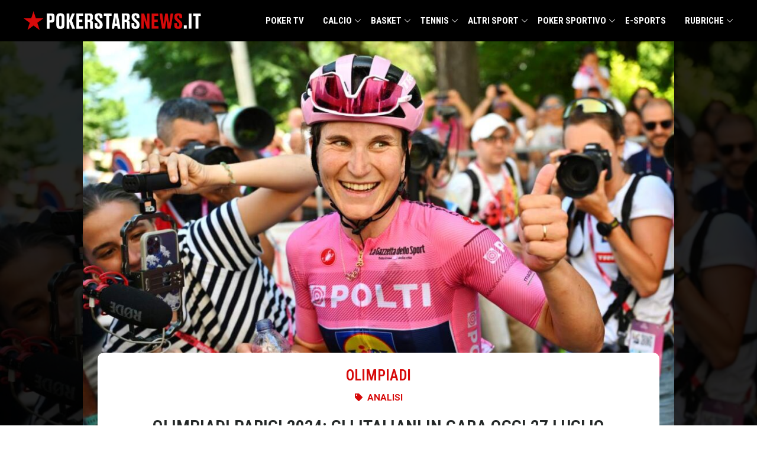

--- FILE ---
content_type: text/html; charset=UTF-8
request_url: https://www.pokerstarsnews.it/olimpiadi/olimpiadi-parigi-2024-italiani-oggi-27-luglio/82706/
body_size: 49605
content:
<!doctype html>
<html lang="it-IT">
  <head><meta charset="utf-8"><script>if(navigator.userAgent.match(/MSIE|Internet Explorer/i)||navigator.userAgent.match(/Trident\/7\..*?rv:11/i)){var href=document.location.href;if(!href.match(/[?&]nowprocket/)){if(href.indexOf("?")==-1){if(href.indexOf("#")==-1){document.location.href=href+"?nowprocket=1"}else{document.location.href=href.replace("#","?nowprocket=1#")}}else{if(href.indexOf("#")==-1){document.location.href=href+"&nowprocket=1"}else{document.location.href=href.replace("#","&nowprocket=1#")}}}}</script><script>(()=>{class RocketLazyLoadScripts{constructor(){this.v="2.0.4",this.userEvents=["keydown","keyup","mousedown","mouseup","mousemove","mouseover","mouseout","touchmove","touchstart","touchend","touchcancel","wheel","click","dblclick","input"],this.attributeEvents=["onblur","onclick","oncontextmenu","ondblclick","onfocus","onmousedown","onmouseenter","onmouseleave","onmousemove","onmouseout","onmouseover","onmouseup","onmousewheel","onscroll","onsubmit"]}async t(){this.i(),this.o(),/iP(ad|hone)/.test(navigator.userAgent)&&this.h(),this.u(),this.l(this),this.m(),this.k(this),this.p(this),this._(),await Promise.all([this.R(),this.L()]),this.lastBreath=Date.now(),this.S(this),this.P(),this.D(),this.O(),this.M(),await this.C(this.delayedScripts.normal),await this.C(this.delayedScripts.defer),await this.C(this.delayedScripts.async),await this.T(),await this.F(),await this.j(),await this.A(),window.dispatchEvent(new Event("rocket-allScriptsLoaded")),this.everythingLoaded=!0,this.lastTouchEnd&&await new Promise(t=>setTimeout(t,500-Date.now()+this.lastTouchEnd)),this.I(),this.H(),this.U(),this.W()}i(){this.CSPIssue=sessionStorage.getItem("rocketCSPIssue"),document.addEventListener("securitypolicyviolation",t=>{this.CSPIssue||"script-src-elem"!==t.violatedDirective||"data"!==t.blockedURI||(this.CSPIssue=!0,sessionStorage.setItem("rocketCSPIssue",!0))},{isRocket:!0})}o(){window.addEventListener("pageshow",t=>{this.persisted=t.persisted,this.realWindowLoadedFired=!0},{isRocket:!0}),window.addEventListener("pagehide",()=>{this.onFirstUserAction=null},{isRocket:!0})}h(){let t;function e(e){t=e}window.addEventListener("touchstart",e,{isRocket:!0}),window.addEventListener("touchend",function i(o){o.changedTouches[0]&&t.changedTouches[0]&&Math.abs(o.changedTouches[0].pageX-t.changedTouches[0].pageX)<10&&Math.abs(o.changedTouches[0].pageY-t.changedTouches[0].pageY)<10&&o.timeStamp-t.timeStamp<200&&(window.removeEventListener("touchstart",e,{isRocket:!0}),window.removeEventListener("touchend",i,{isRocket:!0}),"INPUT"===o.target.tagName&&"text"===o.target.type||(o.target.dispatchEvent(new TouchEvent("touchend",{target:o.target,bubbles:!0})),o.target.dispatchEvent(new MouseEvent("mouseover",{target:o.target,bubbles:!0})),o.target.dispatchEvent(new PointerEvent("click",{target:o.target,bubbles:!0,cancelable:!0,detail:1,clientX:o.changedTouches[0].clientX,clientY:o.changedTouches[0].clientY})),event.preventDefault()))},{isRocket:!0})}q(t){this.userActionTriggered||("mousemove"!==t.type||this.firstMousemoveIgnored?"keyup"===t.type||"mouseover"===t.type||"mouseout"===t.type||(this.userActionTriggered=!0,this.onFirstUserAction&&this.onFirstUserAction()):this.firstMousemoveIgnored=!0),"click"===t.type&&t.preventDefault(),t.stopPropagation(),t.stopImmediatePropagation(),"touchstart"===this.lastEvent&&"touchend"===t.type&&(this.lastTouchEnd=Date.now()),"click"===t.type&&(this.lastTouchEnd=0),this.lastEvent=t.type,t.composedPath&&t.composedPath()[0].getRootNode()instanceof ShadowRoot&&(t.rocketTarget=t.composedPath()[0]),this.savedUserEvents.push(t)}u(){this.savedUserEvents=[],this.userEventHandler=this.q.bind(this),this.userEvents.forEach(t=>window.addEventListener(t,this.userEventHandler,{passive:!1,isRocket:!0})),document.addEventListener("visibilitychange",this.userEventHandler,{isRocket:!0})}U(){this.userEvents.forEach(t=>window.removeEventListener(t,this.userEventHandler,{passive:!1,isRocket:!0})),document.removeEventListener("visibilitychange",this.userEventHandler,{isRocket:!0}),this.savedUserEvents.forEach(t=>{(t.rocketTarget||t.target).dispatchEvent(new window[t.constructor.name](t.type,t))})}m(){const t="return false",e=Array.from(this.attributeEvents,t=>"data-rocket-"+t),i="["+this.attributeEvents.join("],[")+"]",o="[data-rocket-"+this.attributeEvents.join("],[data-rocket-")+"]",s=(e,i,o)=>{o&&o!==t&&(e.setAttribute("data-rocket-"+i,o),e["rocket"+i]=new Function("event",o),e.setAttribute(i,t))};new MutationObserver(t=>{for(const n of t)"attributes"===n.type&&(n.attributeName.startsWith("data-rocket-")||this.everythingLoaded?n.attributeName.startsWith("data-rocket-")&&this.everythingLoaded&&this.N(n.target,n.attributeName.substring(12)):s(n.target,n.attributeName,n.target.getAttribute(n.attributeName))),"childList"===n.type&&n.addedNodes.forEach(t=>{if(t.nodeType===Node.ELEMENT_NODE)if(this.everythingLoaded)for(const i of[t,...t.querySelectorAll(o)])for(const t of i.getAttributeNames())e.includes(t)&&this.N(i,t.substring(12));else for(const e of[t,...t.querySelectorAll(i)])for(const t of e.getAttributeNames())this.attributeEvents.includes(t)&&s(e,t,e.getAttribute(t))})}).observe(document,{subtree:!0,childList:!0,attributeFilter:[...this.attributeEvents,...e]})}I(){this.attributeEvents.forEach(t=>{document.querySelectorAll("[data-rocket-"+t+"]").forEach(e=>{this.N(e,t)})})}N(t,e){const i=t.getAttribute("data-rocket-"+e);i&&(t.setAttribute(e,i),t.removeAttribute("data-rocket-"+e))}k(t){Object.defineProperty(HTMLElement.prototype,"onclick",{get(){return this.rocketonclick||null},set(e){this.rocketonclick=e,this.setAttribute(t.everythingLoaded?"onclick":"data-rocket-onclick","this.rocketonclick(event)")}})}S(t){function e(e,i){let o=e[i];e[i]=null,Object.defineProperty(e,i,{get:()=>o,set(s){t.everythingLoaded?o=s:e["rocket"+i]=o=s}})}e(document,"onreadystatechange"),e(window,"onload"),e(window,"onpageshow");try{Object.defineProperty(document,"readyState",{get:()=>t.rocketReadyState,set(e){t.rocketReadyState=e},configurable:!0}),document.readyState="loading"}catch(t){console.log("WPRocket DJE readyState conflict, bypassing")}}l(t){this.originalAddEventListener=EventTarget.prototype.addEventListener,this.originalRemoveEventListener=EventTarget.prototype.removeEventListener,this.savedEventListeners=[],EventTarget.prototype.addEventListener=function(e,i,o){o&&o.isRocket||!t.B(e,this)&&!t.userEvents.includes(e)||t.B(e,this)&&!t.userActionTriggered||e.startsWith("rocket-")||t.everythingLoaded?t.originalAddEventListener.call(this,e,i,o):(t.savedEventListeners.push({target:this,remove:!1,type:e,func:i,options:o}),"mouseenter"!==e&&"mouseleave"!==e||t.originalAddEventListener.call(this,e,t.savedUserEvents.push,o))},EventTarget.prototype.removeEventListener=function(e,i,o){o&&o.isRocket||!t.B(e,this)&&!t.userEvents.includes(e)||t.B(e,this)&&!t.userActionTriggered||e.startsWith("rocket-")||t.everythingLoaded?t.originalRemoveEventListener.call(this,e,i,o):t.savedEventListeners.push({target:this,remove:!0,type:e,func:i,options:o})}}J(t,e){this.savedEventListeners=this.savedEventListeners.filter(i=>{let o=i.type,s=i.target||window;return e!==o||t!==s||(this.B(o,s)&&(i.type="rocket-"+o),this.$(i),!1)})}H(){EventTarget.prototype.addEventListener=this.originalAddEventListener,EventTarget.prototype.removeEventListener=this.originalRemoveEventListener,this.savedEventListeners.forEach(t=>this.$(t))}$(t){t.remove?this.originalRemoveEventListener.call(t.target,t.type,t.func,t.options):this.originalAddEventListener.call(t.target,t.type,t.func,t.options)}p(t){let e;function i(e){return t.everythingLoaded?e:e.split(" ").map(t=>"load"===t||t.startsWith("load.")?"rocket-jquery-load":t).join(" ")}function o(o){function s(e){const s=o.fn[e];o.fn[e]=o.fn.init.prototype[e]=function(){return this[0]===window&&t.userActionTriggered&&("string"==typeof arguments[0]||arguments[0]instanceof String?arguments[0]=i(arguments[0]):"object"==typeof arguments[0]&&Object.keys(arguments[0]).forEach(t=>{const e=arguments[0][t];delete arguments[0][t],arguments[0][i(t)]=e})),s.apply(this,arguments),this}}if(o&&o.fn&&!t.allJQueries.includes(o)){const e={DOMContentLoaded:[],"rocket-DOMContentLoaded":[]};for(const t in e)document.addEventListener(t,()=>{e[t].forEach(t=>t())},{isRocket:!0});o.fn.ready=o.fn.init.prototype.ready=function(i){function s(){parseInt(o.fn.jquery)>2?setTimeout(()=>i.bind(document)(o)):i.bind(document)(o)}return"function"==typeof i&&(t.realDomReadyFired?!t.userActionTriggered||t.fauxDomReadyFired?s():e["rocket-DOMContentLoaded"].push(s):e.DOMContentLoaded.push(s)),o([])},s("on"),s("one"),s("off"),t.allJQueries.push(o)}e=o}t.allJQueries=[],o(window.jQuery),Object.defineProperty(window,"jQuery",{get:()=>e,set(t){o(t)}})}P(){const t=new Map;document.write=document.writeln=function(e){const i=document.currentScript,o=document.createRange(),s=i.parentElement;let n=t.get(i);void 0===n&&(n=i.nextSibling,t.set(i,n));const c=document.createDocumentFragment();o.setStart(c,0),c.appendChild(o.createContextualFragment(e)),s.insertBefore(c,n)}}async R(){return new Promise(t=>{this.userActionTriggered?t():this.onFirstUserAction=t})}async L(){return new Promise(t=>{document.addEventListener("DOMContentLoaded",()=>{this.realDomReadyFired=!0,t()},{isRocket:!0})})}async j(){return this.realWindowLoadedFired?Promise.resolve():new Promise(t=>{window.addEventListener("load",t,{isRocket:!0})})}M(){this.pendingScripts=[];this.scriptsMutationObserver=new MutationObserver(t=>{for(const e of t)e.addedNodes.forEach(t=>{"SCRIPT"!==t.tagName||t.noModule||t.isWPRocket||this.pendingScripts.push({script:t,promise:new Promise(e=>{const i=()=>{const i=this.pendingScripts.findIndex(e=>e.script===t);i>=0&&this.pendingScripts.splice(i,1),e()};t.addEventListener("load",i,{isRocket:!0}),t.addEventListener("error",i,{isRocket:!0}),setTimeout(i,1e3)})})})}),this.scriptsMutationObserver.observe(document,{childList:!0,subtree:!0})}async F(){await this.X(),this.pendingScripts.length?(await this.pendingScripts[0].promise,await this.F()):this.scriptsMutationObserver.disconnect()}D(){this.delayedScripts={normal:[],async:[],defer:[]},document.querySelectorAll("script[type$=rocketlazyloadscript]").forEach(t=>{t.hasAttribute("data-rocket-src")?t.hasAttribute("async")&&!1!==t.async?this.delayedScripts.async.push(t):t.hasAttribute("defer")&&!1!==t.defer||"module"===t.getAttribute("data-rocket-type")?this.delayedScripts.defer.push(t):this.delayedScripts.normal.push(t):this.delayedScripts.normal.push(t)})}async _(){await this.L();let t=[];document.querySelectorAll("script[type$=rocketlazyloadscript][data-rocket-src]").forEach(e=>{let i=e.getAttribute("data-rocket-src");if(i&&!i.startsWith("data:")){i.startsWith("//")&&(i=location.protocol+i);try{const o=new URL(i).origin;o!==location.origin&&t.push({src:o,crossOrigin:e.crossOrigin||"module"===e.getAttribute("data-rocket-type")})}catch(t){}}}),t=[...new Map(t.map(t=>[JSON.stringify(t),t])).values()],this.Y(t,"preconnect")}async G(t){if(await this.K(),!0!==t.noModule||!("noModule"in HTMLScriptElement.prototype))return new Promise(e=>{let i;function o(){(i||t).setAttribute("data-rocket-status","executed"),e()}try{if(navigator.userAgent.includes("Firefox/")||""===navigator.vendor||this.CSPIssue)i=document.createElement("script"),[...t.attributes].forEach(t=>{let e=t.nodeName;"type"!==e&&("data-rocket-type"===e&&(e="type"),"data-rocket-src"===e&&(e="src"),i.setAttribute(e,t.nodeValue))}),t.text&&(i.text=t.text),t.nonce&&(i.nonce=t.nonce),i.hasAttribute("src")?(i.addEventListener("load",o,{isRocket:!0}),i.addEventListener("error",()=>{i.setAttribute("data-rocket-status","failed-network"),e()},{isRocket:!0}),setTimeout(()=>{i.isConnected||e()},1)):(i.text=t.text,o()),i.isWPRocket=!0,t.parentNode.replaceChild(i,t);else{const i=t.getAttribute("data-rocket-type"),s=t.getAttribute("data-rocket-src");i?(t.type=i,t.removeAttribute("data-rocket-type")):t.removeAttribute("type"),t.addEventListener("load",o,{isRocket:!0}),t.addEventListener("error",i=>{this.CSPIssue&&i.target.src.startsWith("data:")?(console.log("WPRocket: CSP fallback activated"),t.removeAttribute("src"),this.G(t).then(e)):(t.setAttribute("data-rocket-status","failed-network"),e())},{isRocket:!0}),s?(t.fetchPriority="high",t.removeAttribute("data-rocket-src"),t.src=s):t.src="data:text/javascript;base64,"+window.btoa(unescape(encodeURIComponent(t.text)))}}catch(i){t.setAttribute("data-rocket-status","failed-transform"),e()}});t.setAttribute("data-rocket-status","skipped")}async C(t){const e=t.shift();return e?(e.isConnected&&await this.G(e),this.C(t)):Promise.resolve()}O(){this.Y([...this.delayedScripts.normal,...this.delayedScripts.defer,...this.delayedScripts.async],"preload")}Y(t,e){this.trash=this.trash||[];let i=!0;var o=document.createDocumentFragment();t.forEach(t=>{const s=t.getAttribute&&t.getAttribute("data-rocket-src")||t.src;if(s&&!s.startsWith("data:")){const n=document.createElement("link");n.href=s,n.rel=e,"preconnect"!==e&&(n.as="script",n.fetchPriority=i?"high":"low"),t.getAttribute&&"module"===t.getAttribute("data-rocket-type")&&(n.crossOrigin=!0),t.crossOrigin&&(n.crossOrigin=t.crossOrigin),t.integrity&&(n.integrity=t.integrity),t.nonce&&(n.nonce=t.nonce),o.appendChild(n),this.trash.push(n),i=!1}}),document.head.appendChild(o)}W(){this.trash.forEach(t=>t.remove())}async T(){try{document.readyState="interactive"}catch(t){}this.fauxDomReadyFired=!0;try{await this.K(),this.J(document,"readystatechange"),document.dispatchEvent(new Event("rocket-readystatechange")),await this.K(),document.rocketonreadystatechange&&document.rocketonreadystatechange(),await this.K(),this.J(document,"DOMContentLoaded"),document.dispatchEvent(new Event("rocket-DOMContentLoaded")),await this.K(),this.J(window,"DOMContentLoaded"),window.dispatchEvent(new Event("rocket-DOMContentLoaded"))}catch(t){console.error(t)}}async A(){try{document.readyState="complete"}catch(t){}try{await this.K(),this.J(document,"readystatechange"),document.dispatchEvent(new Event("rocket-readystatechange")),await this.K(),document.rocketonreadystatechange&&document.rocketonreadystatechange(),await this.K(),this.J(window,"load"),window.dispatchEvent(new Event("rocket-load")),await this.K(),window.rocketonload&&window.rocketonload(),await this.K(),this.allJQueries.forEach(t=>t(window).trigger("rocket-jquery-load")),await this.K(),this.J(window,"pageshow");const t=new Event("rocket-pageshow");t.persisted=this.persisted,window.dispatchEvent(t),await this.K(),window.rocketonpageshow&&window.rocketonpageshow({persisted:this.persisted})}catch(t){console.error(t)}}async K(){Date.now()-this.lastBreath>45&&(await this.X(),this.lastBreath=Date.now())}async X(){return document.hidden?new Promise(t=>setTimeout(t)):new Promise(t=>requestAnimationFrame(t))}B(t,e){return e===document&&"readystatechange"===t||(e===document&&"DOMContentLoaded"===t||(e===window&&"DOMContentLoaded"===t||(e===window&&"load"===t||e===window&&"pageshow"===t)))}static run(){(new RocketLazyLoadScripts).t()}}RocketLazyLoadScripts.run()})();</script>
    
    <meta name="viewport" content="width=device-width, initial-scale=1">
    <link rel="preconnect" href="https://fonts.googleapis.com">
    <link rel="preconnect" href="https://fonts.gstatic.com" crossorigin>
    

    <meta name='robots' content='index, follow, max-image-preview:large, max-snippet:-1, max-video-preview:-1' />
	<style>img:is([sizes="auto" i], [sizes^="auto," i]) { contain-intrinsic-size: 3000px 1500px }</style>
	
	<!-- This site is optimized with the Yoast SEO Premium plugin v25.8 (Yoast SEO v26.4) - https://yoast.com/wordpress/plugins/seo/ -->
	<title>Olimpiadi Parigi 2024: gli italiani in gara oggi 27 Luglio - PokerStars News</title>
<link data-rocket-preload as="style" href="https://fonts.googleapis.com/css2?family=Roboto+Condensed:ital,wght@0,100..900;1,100..900&#038;display=swap" rel="preload">
<link href="https://fonts.googleapis.com/css2?family=Roboto+Condensed:ital,wght@0,100..900;1,100..900&#038;display=swap" media="print" onload="this.media=&#039;all&#039;" rel="stylesheet">
<noscript><link rel="stylesheet" href="https://fonts.googleapis.com/css2?family=Roboto+Condensed:ital,wght@0,100..900;1,100..900&#038;display=swap"></noscript>
<style id="rocket-critical-css">ul{box-sizing:border-box}:root{--wp--preset--font-size--normal:16px;--wp--preset--font-size--huge:42px}*,:after,:before{border:0 solid #e5e7eb;box-sizing:border-box}:after,:before{--tw-content:""}:host,html{line-height:1.5;-webkit-text-size-adjust:100%;font-family:ui-sans-serif,system-ui,-apple-system,Segoe UI,Roboto,Ubuntu,Cantarell,Noto Sans,sans-serif,Apple Color Emoji,Segoe UI Emoji,Segoe UI Symbol,Noto Color Emoji;font-feature-settings:normal;font-variation-settings:normal;-moz-tab-size:4;-o-tab-size:4;tab-size:4}body{line-height:inherit;margin:0}h1{font-size:inherit;font-weight:inherit}a{color:inherit;text-decoration:inherit}strong{font-weight:bolder}button{color:inherit;font-family:inherit;font-feature-settings:inherit;font-size:100%;font-variation-settings:inherit;font-weight:inherit;line-height:inherit;margin:0;padding:0}button{text-transform:none}button{-webkit-appearance:button;background-color:transparent;background-image:none}:-moz-focusring{outline:auto}:-moz-ui-invalid{box-shadow:none}::-webkit-inner-spin-button,::-webkit-outer-spin-button{height:auto}::-webkit-search-decoration{-webkit-appearance:none}::-webkit-file-upload-button{-webkit-appearance:button;font:inherit}h1,p{margin:0}ul{list-style:none;margin:0;padding:0}img,svg{display:block;vertical-align:middle}img{height:auto;max-width:100%}::-webkit-datetime-edit-fields-wrapper{padding:0}::-webkit-date-and-time-value{min-height:1.5em;text-align:inherit}::-webkit-datetime-edit{display:inline-flex}::-webkit-datetime-edit,::-webkit-datetime-edit-day-field,::-webkit-datetime-edit-hour-field,::-webkit-datetime-edit-meridiem-field,::-webkit-datetime-edit-millisecond-field,::-webkit-datetime-edit-minute-field,::-webkit-datetime-edit-month-field,::-webkit-datetime-edit-second-field,::-webkit-datetime-edit-year-field{padding-bottom:0;padding-top:0}*,:after,:before{--tw-border-spacing-x:0;--tw-border-spacing-y:0;--tw-translate-x:0;--tw-translate-y:0;--tw-rotate:0;--tw-skew-x:0;--tw-skew-y:0;--tw-scale-x:1;--tw-scale-y:1;--tw-pan-x:;--tw-pan-y:;--tw-pinch-zoom:;--tw-scroll-snap-strictness:proximity;--tw-gradient-from-position:;--tw-gradient-via-position:;--tw-gradient-to-position:;--tw-ordinal:;--tw-slashed-zero:;--tw-numeric-figure:;--tw-numeric-spacing:;--tw-numeric-fraction:;--tw-ring-inset:;--tw-ring-offset-width:0px;--tw-ring-offset-color:#fff;--tw-ring-color:rgba(59,130,246,.5);--tw-ring-offset-shadow:0 0 transparent;--tw-ring-shadow:0 0 transparent;--tw-shadow:0 0 transparent;--tw-shadow-colored:0 0 transparent;--tw-blur:;--tw-brightness:;--tw-contrast:;--tw-grayscale:;--tw-hue-rotate:;--tw-invert:;--tw-saturate:;--tw-sepia:;--tw-drop-shadow:;--tw-backdrop-blur:;--tw-backdrop-brightness:;--tw-backdrop-contrast:;--tw-backdrop-grayscale:;--tw-backdrop-hue-rotate:;--tw-backdrop-invert:;--tw-backdrop-opacity:;--tw-backdrop-saturate:;--tw-backdrop-sepia:}::backdrop{--tw-border-spacing-x:0;--tw-border-spacing-y:0;--tw-translate-x:0;--tw-translate-y:0;--tw-rotate:0;--tw-skew-x:0;--tw-skew-y:0;--tw-scale-x:1;--tw-scale-y:1;--tw-pan-x:;--tw-pan-y:;--tw-pinch-zoom:;--tw-scroll-snap-strictness:proximity;--tw-gradient-from-position:;--tw-gradient-via-position:;--tw-gradient-to-position:;--tw-ordinal:;--tw-slashed-zero:;--tw-numeric-figure:;--tw-numeric-spacing:;--tw-numeric-fraction:;--tw-ring-inset:;--tw-ring-offset-width:0px;--tw-ring-offset-color:#fff;--tw-ring-color:rgba(59,130,246,.5);--tw-ring-offset-shadow:0 0 transparent;--tw-ring-shadow:0 0 transparent;--tw-shadow:0 0 transparent;--tw-shadow-colored:0 0 transparent;--tw-blur:;--tw-brightness:;--tw-contrast:;--tw-grayscale:;--tw-hue-rotate:;--tw-invert:;--tw-saturate:;--tw-sepia:;--tw-drop-shadow:;--tw-backdrop-blur:;--tw-backdrop-brightness:;--tw-backdrop-contrast:;--tw-backdrop-grayscale:;--tw-backdrop-hue-rotate:;--tw-backdrop-invert:;--tw-backdrop-opacity:;--tw-backdrop-saturate:;--tw-backdrop-sepia:}.container{width:100%}@media (min-width:640px){.container{max-width:640px}}@media (min-width:768px){.container{max-width:768px}}@media (min-width:1024px){.container{max-width:1024px}}@media (min-width:1280px){.container{max-width:1280px}}.sr-only{height:1px;margin:-1px;overflow:hidden;padding:0;position:absolute;width:1px;clip:rect(0,0,0,0);border-width:0;white-space:nowrap}.mx-auto{margin-left:auto;margin-right:auto}.mt-1{margin-top:.25rem}.max-w-4xl{max-width:56rem}.max-w-6xl{max-width:72rem}.px-4{padding-left:1rem;padding-right:1rem}:root{--links-color:#d70a0a;--color-red:#d70a0a;--color-gray:#69727d;--color-light-yellow:#d4ca9b;--color-dark-blue:#01043b;--color-main-text:#252929;--color-light-text:#575757;--color-social-facebook:#3b5998;--color-social-twitter:#1da1f2;--color-social-email:#ea4335}html{scroll-behavior:smooth}body{overflow-x:hidden}main.main article p{margin-bottom:1.25rem}#top-menu{--tw-bg-opacity:1;background-color:#000;background-color:rgba(0,0,0,var(--tw-bg-opacity));--tw-text-opacity:1;color:#fff;color:rgba(255,255,255,var(--tw-text-opacity));position:relative;z-index:50}#top-menu .logo{max-width:100%;width:300px}#top-menu .logo img{max-height:70px;padding-bottom:.5rem;padding-top:.5rem}#top-menu .menu a{display:inline-block;font-family:Roboto Condensed,sans-serif;font-size:15px;font-weight:700;line-height:70px;position:relative;text-transform:uppercase;width:100%}#top-menu .menu>ul{display:flex;justify-content:space-between}#top-menu .menu>ul>.menu-item{padding-left:1rem;padding-right:1rem}#top-menu li{position:relative}#top-menu .sub-menu{position:absolute;--tw-bg-opacity:1;-webkit-backface-visibility:hidden;background-color:#fff;background-color:rgba(255,255,255,var(--tw-bg-opacity));box-shadow:1px 1px 4px rgba(0,0,0,.15);padding-bottom:1rem;padding-top:1rem}#top-menu .sub-menu>li{width:100%}#top-menu .sub-menu>li a{display:inline-block;padding:.5rem 1rem;--tw-text-opacity:1;color:#000;color:rgba(0,0,0,var(--tw-text-opacity));font-family:Roboto Condensed,sans-serif;font-size:14px;font-weight:700;line-height:20px;text-transform:uppercase;white-space:nowrap}#top-menu .sub-menu .sub-menu{left:100%;position:absolute;top:0}#top-menu .sub-menu .sub-menu a{color:#000!important}#top-menu>.container{max-width:75rem}#top-menu-wrapper{align-items:center;display:flex;justify-content:space-between}@media screen and (min-width:1280px){#top-menu .menu-item-has-children:after{background-image:url([data-uri]);background-position:50%;background-repeat:no-repeat;background-size:10px;content:"";display:inline-block;height:16px;position:absolute;right:0;top:50%;transform:translate(2px,-50%);width:16px}#top-menu ul ul .menu-item-has-children:after{filter:invert(100);right:8px;transform:rotate(-90deg) translate(13px);transform-origin:12px 8px}}@media screen and (max-width:1279px){body{padding-top:56px}.menu-open{background:url([data-uri]);background-position:0;background-repeat:no-repeat;background-size:22px;display:inline-block;text-indent:-999rem}.menu-open,.search-widget{height:22px;padding:1.25rem;width:22px}.menu ul{display:flex;flex-direction:column}.menu-close{background:url([data-uri]);background-position:50%;background-repeat:no-repeat;background-size:22px 22px;display:block;height:22px;position:absolute;right:20px;text-indent:-999em;top:20px;width:22px}#top-menu{position:fixed;top:0;width:100%}#top-menu .nav-button-btn{background:url([data-uri]);background-position:center 16px;background-repeat:no-repeat;background-size:12px 12px;display:inline-block;height:42px;position:absolute;right:0;top:0;width:50px}.logo{display:block}.menu{display:none}#top-menu-wrapper{align-items:center;display:flex;height:56px;justify-content:space-between;padding:0 1rem}#top-menu-wrapper .menu{width:100%}#top-menu-wrapper .menu a{display:block;font-size:21px;line-height:21px;padding:12px 0 12px 12px;width:100%}#top-menu-wrapper .menu ul{background-color:transparent;width:100%}#top-menu-wrapper .menu ul .menu-item{padding-right:0}#top-menu-wrapper .menu ul a{color:#fff;text-transform:none}#top-menu-wrapper .menu ul ul{padding-right:3px;position:relative}#top-menu-wrapper .menu ul ul a{font-size:16px;font-weight:400;line-height:19px;padding:9px 0 9px 36px!important}#top-menu-wrapper .menu ul ul .menu-item-has-children{background-position:right 15px;background-size:9px 9px}.menu-item-has-children{display:flex;flex-direction:column}#top-menu .sub-menu .sub-menu{left:0;position:relative}#top-menu .sub-menu .sub-menu a{color:#fff!important;padding-left:4rem!important}}.post__top{background-size:cover;min-height:180px;position:relative;width:100%}.post__top-image{margin-left:auto;margin-right:auto;max-width:100%;position:relative;width:1000px;z-index:20}.post__top-image,.post__top-overlay{--tw-bg-opacity:1;background-color:#000;background-color:rgba(0,0,0,var(--tw-bg-opacity))}.post__top-overlay{bottom:0;left:0;opacity:.85;position:absolute;right:0;top:0;z-index:10}.post__meta{border-radius:5px 5px 0 0;margin:-140px auto 0;padding:0;width:950px;z-index:30}.post__meta,.post__meta>div{max-width:100%;position:relative}.post__meta>div{align-content:center;align-items:center;background-color:#fff;border-radius:10px 10px 0 0;display:flex;padding:20px 30px 0}.post-info__terms-list{align-self:center;font-family:Roboto Condensed,Sans-serif;font-size:25px;font-weight:600;text-transform:uppercase}.post-info__terms-list .post-info__terms-list-item{color:#d70a0a;color:var(--color-red)}.post__meta__container,.top-column{width:100%}.icon-list-items.post-info .icon-list-item,.section-terms{display:flex;justify-content:center}.section-terms span{font-family:Roboto,Sans-serif;font-size:15px;font-weight:600;text-transform:uppercase}.section-terms li.icon-list-item{align-items:center;display:flex}.section-terms li.icon-list-item svg+span{margin-left:.5rem}.icon-list-items.post-info svg{height:13px;width:13px;fill:#d70a0a;fill:var(--color-red)}.single-post h1{color:#252929;color:var(--color-main-text);font-family:Roboto Condensed,Sans-serif;font-size:30px;font-weight:600;line-height:1.2em;text-align:center;text-transform:uppercase}.author-box img{border-radius:500px;box-shadow:0 0 10px 0 rgba(0,0,0,.5);height:40px;-o-object-fit:cover;object-fit:cover;opacity:1!important;width:40px}.icon-list-icon svg{height:15px;width:15px}.divider svg{height:20px;width:20px}.divider-separator{align-items:center;display:flex;height:20px}.divider-separator:after,.divider-separator:before{border-bottom:0;border-top:1px dotted #797979;content:"";display:block;flex-grow:1}.divider-separator .divider__element{margin:0 .5rem}.section-meta{color:#0c0c0c}.section-meta .section-container{width:100%}.section-meta .widget-wrap{justify-content:center;margin-bottom:.5rem;margin-top:.4rem}.section-meta .widget-wrap,.section-meta .widget-wrap .element .author-box,.section-meta .widget-wrap .element .icon-list-item{align-items:center;display:flex}.section-meta .widget-wrap .element .author-box>*,.section-meta .widget-wrap .element .icon-list-item>*{margin-left:.5rem;margin-right:.5rem}.post-info__category{margin-bottom:.5rem}.post-info__tipologia{margin-bottom:1.25rem}@media screen and (max-width:1279px){.post__meta{margin-top:-10px}}:root{--video-color-fg:#d7090a;--video-color-bg:#161616}@media (min-width:1024px){.lg\:hidden{display:none}.lg\:px-0{padding-left:0;padding-right:0}}*,::before,::after{--tw-border-spacing-x:0;--tw-border-spacing-y:0;--tw-translate-x:0;--tw-translate-y:0;--tw-rotate:0;--tw-skew-x:0;--tw-skew-y:0;--tw-scale-x:1;--tw-scale-y:1;--tw-pan-x:;--tw-pan-y:;--tw-pinch-zoom:;--tw-scroll-snap-strictness:proximity;--tw-gradient-from-position:;--tw-gradient-via-position:;--tw-gradient-to-position:;--tw-ordinal:;--tw-slashed-zero:;--tw-numeric-figure:;--tw-numeric-spacing:;--tw-numeric-fraction:;--tw-ring-inset:;--tw-ring-offset-width:0px;--tw-ring-offset-color:#fff;--tw-ring-color:rgb(59 130 246 / 0.5);--tw-ring-offset-shadow:0 0 #0000;--tw-ring-shadow:0 0 #0000;--tw-shadow:0 0 #0000;--tw-shadow-colored:0 0 #0000;--tw-blur:;--tw-brightness:;--tw-contrast:;--tw-grayscale:;--tw-hue-rotate:;--tw-invert:;--tw-saturate:;--tw-sepia:;--tw-drop-shadow:;--tw-backdrop-blur:;--tw-backdrop-brightness:;--tw-backdrop-contrast:;--tw-backdrop-grayscale:;--tw-backdrop-hue-rotate:;--tw-backdrop-invert:;--tw-backdrop-opacity:;--tw-backdrop-saturate:;--tw-backdrop-sepia:}::backdrop{--tw-border-spacing-x:0;--tw-border-spacing-y:0;--tw-translate-x:0;--tw-translate-y:0;--tw-rotate:0;--tw-skew-x:0;--tw-skew-y:0;--tw-scale-x:1;--tw-scale-y:1;--tw-pan-x:;--tw-pan-y:;--tw-pinch-zoom:;--tw-scroll-snap-strictness:proximity;--tw-gradient-from-position:;--tw-gradient-via-position:;--tw-gradient-to-position:;--tw-ordinal:;--tw-slashed-zero:;--tw-numeric-figure:;--tw-numeric-spacing:;--tw-numeric-fraction:;--tw-ring-inset:;--tw-ring-offset-width:0px;--tw-ring-offset-color:#fff;--tw-ring-color:rgb(59 130 246 / 0.5);--tw-ring-offset-shadow:0 0 #0000;--tw-ring-shadow:0 0 #0000;--tw-shadow:0 0 #0000;--tw-shadow-colored:0 0 #0000;--tw-blur:;--tw-brightness:;--tw-contrast:;--tw-grayscale:;--tw-hue-rotate:;--tw-invert:;--tw-saturate:;--tw-sepia:;--tw-drop-shadow:;--tw-backdrop-blur:;--tw-backdrop-brightness:;--tw-backdrop-contrast:;--tw-backdrop-grayscale:;--tw-backdrop-hue-rotate:;--tw-backdrop-invert:;--tw-backdrop-opacity:;--tw-backdrop-saturate:;--tw-backdrop-sepia:}</style>
	<meta name="description" content="Le speranze azzurre in gara oggi alle Olimpiadi di Parigi: su tutte Elisa Longo Borghini e Filippo Ganna, ma occhio al Judo e al nuoto" />
	<link rel="canonical" href="https://www.pokerstarsnews.it/olimpiadi/olimpiadi-parigi-2024-italiani-oggi-27-luglio/82706/" />
	<meta property="og:locale" content="it_IT" />
	<meta property="og:type" content="article" />
	<meta property="og:title" content="Olimpiadi Parigi 2024: gli italiani in gara oggi 27 Luglio" />
	<meta property="og:description" content="Le speranze azzurre in gara oggi alle Olimpiadi di Parigi: su tutte Elisa Longo Borghini e Filippo Ganna, ma occhio al Judo e al nuoto" />
	<meta property="og:url" content="https://www.pokerstarsnews.it/olimpiadi/olimpiadi-parigi-2024-italiani-oggi-27-luglio/82706/" />
	<meta property="og:site_name" content="PokerStars News" />
	<meta property="article:author" content="https://www.facebook.com/marco.fava.391" />
	<meta property="article:published_time" content="2024-07-27T05:30:00+00:00" />
	<meta property="og:image" content="https://www.pokerstarsnews.it/wp-content/uploads/2024/07/Elisa-Longo-Borghini.jpg" />
	<meta property="og:image:width" content="1200" />
	<meta property="og:image:height" content="800" />
	<meta property="og:image:type" content="image/jpeg" />
	<meta name="author" content="Marco Fava" />
	<meta name="twitter:card" content="summary_large_image" />
	<meta name="twitter:label1" content="Scritto da" />
	<meta name="twitter:data1" content="Marco Fava" />
	<meta name="twitter:label2" content="Tempo di lettura stimato" />
	<meta name="twitter:data2" content="6 minuti" />
	<script type="application/ld+json" class="yoast-schema-graph">{"@context":"https://schema.org","@graph":[{"@type":"WebPage","@id":"https://www.pokerstarsnews.it/olimpiadi/olimpiadi-parigi-2024-italiani-oggi-27-luglio/82706/","url":"https://www.pokerstarsnews.it/olimpiadi/olimpiadi-parigi-2024-italiani-oggi-27-luglio/82706/","name":"Olimpiadi Parigi 2024: gli italiani in gara oggi 27 Luglio - PokerStars News","isPartOf":{"@id":"https://www.pokerstarsnews.it/#website"},"primaryImageOfPage":{"@id":"https://www.pokerstarsnews.it/olimpiadi/olimpiadi-parigi-2024-italiani-oggi-27-luglio/82706/#primaryimage"},"image":{"@id":"https://www.pokerstarsnews.it/olimpiadi/olimpiadi-parigi-2024-italiani-oggi-27-luglio/82706/#primaryimage"},"thumbnailUrl":"https://www.pokerstarsnews.it/wp-content/uploads/2024/07/Elisa-Longo-Borghini.jpg","datePublished":"2024-07-27T05:30:00+00:00","author":{"@id":"https://www.pokerstarsnews.it/#/schema/person/ad897ccf0c16536cbdc816eb482f9b78"},"description":"Le speranze azzurre in gara oggi alle Olimpiadi di Parigi: su tutte Elisa Longo Borghini e Filippo Ganna, ma occhio al Judo e al nuoto","breadcrumb":{"@id":"https://www.pokerstarsnews.it/olimpiadi/olimpiadi-parigi-2024-italiani-oggi-27-luglio/82706/#breadcrumb"},"inLanguage":"it-IT","potentialAction":[{"@type":"ReadAction","target":["https://www.pokerstarsnews.it/olimpiadi/olimpiadi-parigi-2024-italiani-oggi-27-luglio/82706/"]}]},{"@type":"ImageObject","inLanguage":"it-IT","@id":"https://www.pokerstarsnews.it/olimpiadi/olimpiadi-parigi-2024-italiani-oggi-27-luglio/82706/#primaryimage","url":"https://www.pokerstarsnews.it/wp-content/uploads/2024/07/Elisa-Longo-Borghini.jpg","contentUrl":"https://www.pokerstarsnews.it/wp-content/uploads/2024/07/Elisa-Longo-Borghini.jpg","width":1200,"height":800,"caption":"L'AQUILA, ITALY - JULY 14: (EDITOR'S NOTE: Alternate crop) Race overall winner Elisa Longo Borghini of Italy and Team Lidl - Trek - Pink Leader Jersey reacts after the 35th Giro d'Italia Women 2024, Stage 8 a 117km stage from Pescara to L'Aquila / #UCIWWT / on July 14, 2024 in L'Aquila, Italy. (Photo by Luc Claessen/Getty Images)"},{"@type":"BreadcrumbList","@id":"https://www.pokerstarsnews.it/olimpiadi/olimpiadi-parigi-2024-italiani-oggi-27-luglio/82706/#breadcrumb","itemListElement":[{"@type":"ListItem","position":1,"name":"Home","item":"https://www.pokerstarsnews.it/"},{"@type":"ListItem","position":2,"name":"Olimpiadi Parigi 2024: gli italiani in gara oggi 27 Luglio"}]},{"@type":"WebSite","@id":"https://www.pokerstarsnews.it/#website","url":"https://www.pokerstarsnews.it/","name":"PokerStars News","description":"PokerStarsNews è il sito informativo per gli amanti di tutti gli sport, dal calcio al basket, dal ciclismo ai motori, dal poker agli eSports.","potentialAction":[{"@type":"SearchAction","target":{"@type":"EntryPoint","urlTemplate":"https://www.pokerstarsnews.it/?s={search_term_string}"},"query-input":{"@type":"PropertyValueSpecification","valueRequired":true,"valueName":"search_term_string"}}],"inLanguage":"it-IT"},{"@type":"Person","@id":"https://www.pokerstarsnews.it/#/schema/person/ad897ccf0c16536cbdc816eb482f9b78","name":"Marco Fava","image":{"@type":"ImageObject","inLanguage":"it-IT","@id":"https://www.pokerstarsnews.it/#/schema/person/image/","url":"https://secure.gravatar.com/avatar/449458f4909720367e97c3a6958433c67a671803f3f54722ca4234c18c99ff24?s=96&d=mm&r=g","contentUrl":"https://secure.gravatar.com/avatar/449458f4909720367e97c3a6958433c67a671803f3f54722ca4234c18c99ff24?s=96&d=mm&r=g","caption":"Marco Fava"},"description":"Da più di quindici anni si occupa di comunicazione e contenuti online. Voce e volto di ItaliaPokerClub, capo-redattore di \"Poker Sportivo\" in genere sempre alle prese con tutto quello che è gaming. Negli ultimi tempi si occupa della redazione di un portale sportivo (\"Improbabile.it\") dedicato ai Daily Fantasy Sport.","sameAs":["https://www.facebook.com/marco.fava.391","https://www.instagram.com/marcofava.me/"],"url":"https://www.pokerstarsnews.it/author/marco-fava/"}]}</script>
	<!-- / Yoast SEO Premium plugin. -->


<link href='https://fonts.gstatic.com' crossorigin rel='preconnect' />
<link rel="alternate" type="application/rss+xml" title="PokerStars News &raquo; Olimpiadi Parigi 2024: gli italiani in gara oggi 27 Luglio Feed dei commenti" href="https://www.pokerstarsnews.it/olimpiadi/olimpiadi-parigi-2024-italiani-oggi-27-luglio/82706/feed/" />
<style id='wp-emoji-styles-inline-css'>

	img.wp-smiley, img.emoji {
		display: inline !important;
		border: none !important;
		box-shadow: none !important;
		height: 1em !important;
		width: 1em !important;
		margin: 0 0.07em !important;
		vertical-align: -0.1em !important;
		background: none !important;
		padding: 0 !important;
	}
</style>
<link rel='preload'  href='https://www.pokerstarsnews.it/wp-includes/css/dist/block-library/style.min.css?ver=3389238b82a13f5bdef6690d1989ed01' data-rocket-async="style" as="style" onload="this.onload=null;this.rel='stylesheet'" onerror="this.removeAttribute('data-rocket-async')"  media='all' />
<link rel='preload'  href='https://www.pokerstarsnews.it/wp-content/plugins/custom-related-posts/dist/public.css?ver=1.8.0' data-rocket-async="style" as="style" onload="this.onload=null;this.rel='stylesheet'" onerror="this.removeAttribute('data-rocket-async')"  media='all' />
<link rel='preload'  href='https://www.pokerstarsnews.it/wp-content/cache/background-css/1/www.pokerstarsnews.it/wp-content/plugins/football-formation/css/front-style.css?ver=3389238b82a13f5bdef6690d1989ed01&wpr_t=1768342682' data-rocket-async="style" as="style" onload="this.onload=null;this.rel='stylesheet'" onerror="this.removeAttribute('data-rocket-async')"  media='all' />
<link rel='preload'  href='https://www.pokerstarsnews.it/wp-content/plugins/table-of-contents-plus/screen.min.css?ver=2411.1' data-rocket-async="style" as="style" onload="this.onload=null;this.rel='stylesheet'" onerror="this.removeAttribute('data-rocket-async')"  media='all' />
<style id='toc-screen-inline-css'>
div#toc_container {background: #f9f9f9;border: 1px solid #aaaaaa;width: 100%;}
</style>
<link rel='preload'  href='https://www.pokerstarsnews.it/wp-content/themes/papion-psn/public/css/app.af20ac.css' data-rocket-async="style" as="style" onload="this.onload=null;this.rel='stylesheet'" onerror="this.removeAttribute('data-rocket-async')"  media='all' />
<style id='rocket-lazyload-inline-css'>
.rll-youtube-player{position:relative;padding-bottom:56.23%;height:0;overflow:hidden;max-width:100%;}.rll-youtube-player:focus-within{outline: 2px solid currentColor;outline-offset: 5px;}.rll-youtube-player iframe{position:absolute;top:0;left:0;width:100%;height:100%;z-index:100;background:0 0}.rll-youtube-player img{bottom:0;display:block;left:0;margin:auto;max-width:100%;width:100%;position:absolute;right:0;top:0;border:none;height:auto;-webkit-transition:.4s all;-moz-transition:.4s all;transition:.4s all}.rll-youtube-player img:hover{-webkit-filter:brightness(75%)}.rll-youtube-player .play{height:100%;width:100%;left:0;top:0;position:absolute;background:var(--wpr-bg-62113d48-94f6-48f8-a92d-e3c70d420514) no-repeat center;background-color: transparent !important;cursor:pointer;border:none;}.wp-embed-responsive .wp-has-aspect-ratio .rll-youtube-player{position:absolute;padding-bottom:0;width:100%;height:100%;top:0;bottom:0;left:0;right:0}
</style>
<script src="https://www.pokerstarsnews.it/wp-includes/js/jquery/jquery.min.js?ver=3.7.1" id="jquery-core-js"></script>
<script type="rocketlazyloadscript" data-rocket-src="https://www.pokerstarsnews.it/wp-content/plugins/football-formation/js/general.js?ver=3389238b82a13f5bdef6690d1989ed01" id="dc_rpr_admin-js" data-rocket-defer defer></script>
<link rel="https://api.w.org/" href="https://www.pokerstarsnews.it/wp-json/" /><link rel="alternate" title="JSON" type="application/json" href="https://www.pokerstarsnews.it/wp-json/wp/v2/posts/82706" /><link rel="EditURI" type="application/rsd+xml" title="RSD" href="https://www.pokerstarsnews.it/xmlrpc.php?rsd" />

<link rel='shortlink' href='https://www.pokerstarsnews.it/?p=82706' />
<link rel="alternate" title="oEmbed (JSON)" type="application/json+oembed" href="https://www.pokerstarsnews.it/wp-json/oembed/1.0/embed?url=https%3A%2F%2Fwww.pokerstarsnews.it%2Folimpiadi%2Folimpiadi-parigi-2024-italiani-oggi-27-luglio%2F82706%2F" />
<link rel="alternate" title="oEmbed (XML)" type="text/xml+oembed" href="https://www.pokerstarsnews.it/wp-json/oembed/1.0/embed?url=https%3A%2F%2Fwww.pokerstarsnews.it%2Folimpiadi%2Folimpiadi-parigi-2024-italiani-oggi-27-luglio%2F82706%2F&#038;format=xml" />
<link rel="preload" as="image" href="https://www.pokerstarsnews.it/wp-content/uploads/2024/07/Elisa-Longo-Borghini-300x200.jpg"/><link rel="preload" as="image" href="https://www.pokerstarsnews.it/wp-content/uploads/2024/07/Elisa-Longo-Borghini-1024x683.jpg"/><style type="text/css">.crp-list{
overflow:hidden;
}

h3.crp-list-title{
  font-family: "Roboto Condensed";
  font-size: 25px;
  line-height: 34px;
  font-weight: bold;
  text-transform: uppercase;
    color: #D70A0A;
    display: inline-block;
    padding: 0;
    margin: 0px;
}

.crp-list-item{
    display:inline-block;
  vertical-align:top;
    width: 32%;
    margin: 0 4px 0 0;
  padding: 0 10px 10px 0;
}

.crp-list-item-image img{
max-width:100%!important;
 margin-bottom:5px!important;
}

li.crp-list-item{
margin-right:4px!important;
  
}

li.crp-list-item:last-child{
margin-right:0!important;
}

.crp-list-item-title{
    font-family: "Roboto Condensed";
    font-size: 18px;
    line-height: 20px;
    font-weight: bold;
}
.crp-list-item-title a{
  color:#000!important;
}

.crp-list-item-title a{
  color:#cd2e32;
}
.crp-list-item.crp-list-item-has-image{
  display:inline-block;
  }

@media (max-width: 767px){
.crp-list-item{
  float: none;
  width: 100%;
  margin-bottom: 15px!important;
}
 
 .crp-list-item-image img{
  max-width: 130px!important;
    height: auto;
    float: left;
   margin-right:5px;
  }
  
  .crp-list-item.crp-list-item-has-image.crp-list-item-image-above, .crp-list-item.crp-list-item-has-image.crp-list-item-image-below {
    flex-direction: initial;
}
}</style>		<style id="wp-custom-css">
			.card-emoji {
    background: #ffffff;
}

.main__video h2{
	font-size:28px;
	line-height: 28px;
}

.main__video h3{
	font-size:26px;
	line-height: 26px;
}

.main__video h2,
.main__video h3,
.main__video p{
	margin-bottom:10px;
}

.main__video .block-title.papion-block {
    margin-bottom: 2rem;
}

.main__video .block-title .dotted-title .dotted-title__title{
	margin-top:0;
	line-height:2.7rem;
}

.main__video p{
	margin-bottom:15px;
}

.main__video h3{
	line-height:53px;
}

main.main h2 {
	font-weight:bold;
}

@media screen and (max-width: 768px) {
	.page-template .main-title h1, .page-template-default .main-title h1{
		font-size:35px;
	}
	
}		</style>
		<noscript><style id="rocket-lazyload-nojs-css">.rll-youtube-player, [data-lazy-src]{display:none !important;}</style></noscript><script type="rocketlazyloadscript">
/*! loadCSS rel=preload polyfill. [c]2017 Filament Group, Inc. MIT License */
(function(w){"use strict";if(!w.loadCSS){w.loadCSS=function(){}}
var rp=loadCSS.relpreload={};rp.support=(function(){var ret;try{ret=w.document.createElement("link").relList.supports("preload")}catch(e){ret=!1}
return function(){return ret}})();rp.bindMediaToggle=function(link){var finalMedia=link.media||"all";function enableStylesheet(){link.media=finalMedia}
if(link.addEventListener){link.addEventListener("load",enableStylesheet)}else if(link.attachEvent){link.attachEvent("onload",enableStylesheet)}
setTimeout(function(){link.rel="stylesheet";link.media="only x"});setTimeout(enableStylesheet,3000)};rp.poly=function(){if(rp.support()){return}
var links=w.document.getElementsByTagName("link");for(var i=0;i<links.length;i++){var link=links[i];if(link.rel==="preload"&&link.getAttribute("as")==="style"&&!link.getAttribute("data-loadcss")){link.setAttribute("data-loadcss",!0);rp.bindMediaToggle(link)}}};if(!rp.support()){rp.poly();var run=w.setInterval(rp.poly,500);if(w.addEventListener){w.addEventListener("load",function(){rp.poly();w.clearInterval(run)})}else if(w.attachEvent){w.attachEvent("onload",function(){rp.poly();w.clearInterval(run)})}}
if(typeof exports!=="undefined"){exports.loadCSS=loadCSS}
else{w.loadCSS=loadCSS}}(typeof global!=="undefined"?global:this))
</script>    <style>
      .sub-menu {
        display: none;
      }
    </style>

          <!-- ghf -->
<!-- Facebook Pixel Code -->
<script type="rocketlazyloadscript">
!function(f,b,e,v,n,t,s)
{if(f.fbq)return;n=f.fbq=function(){n.callMethod?
n.callMethod.apply(n,arguments):n.queue.push(arguments)};
if(!f._fbq)f._fbq=n;n.push=n;n.loaded=!0;n.version='2.0';
n.queue=[];t=b.createElement(e);t.async=!0;
t.src=v;s=b.getElementsByTagName(e)[0];
s.parentNode.insertBefore(t,s)}(window, document,'script',
'https://connect.facebook.net/en_US/fbevents.js');
fbq('init', '2651046111637577');
fbq('track', 'PageView');
</script>
<noscript><img height="1" width="1" style="display:none"
src="https://www.facebook.com/tr?id=2651046111637577&ev=PageView&noscript=1"
/></noscript>
<!-- End Facebook Pixel Code -->

<!-- OneTrust Cookies Consent Notice start for pokerstarsnews.it -->
<script type="rocketlazyloadscript" data-rocket-src="https://cdn.cookielaw.org/scripttemplates/202301.1.0/otBannerSdk.js" async data-rocket-type="text/javascript"></script>
<script type="rocketlazyloadscript" data-rocket-src="https://cdn.cookielaw.org/scripttemplates/otSDKStub.js" data-document-language="true" data-rocket-type="text/javascript" charset="UTF-8" data-domain-script="1f0067dc-b940-4b95-8472-9dc7161ea7a4" data-dlayer-name="__GTM_DATA_LAYER__" async></script>
<!-- OneTrust Cookies Consent Notice end for pokerstarsnews.it -->


<script type="text/javascript">window.__GTM_DATA_LAYER__=[{version:window.version,site: "PKRNEWSIT",siteId:1001,locale: "en",appId: "stars-web-client",brand: "PokerStars",brandId: 1,currency: "EUR",playMode: "PM"}];(function(w,d,s,l,i){w[l]=w[l]||[];w[l].push({'gtm.start': new Date().getTime(),event:'gtm.js'});var f=d.getElementsByTagName(s)[0], j=d.createElement(s),dl=l!='dataLayer'?'&l='+l:'';j.async=true;j.src='https://www.googletagmanager.com/gtm.js?id='+i+dl+ '&' + 'gtm_auth=Pu--rmtegKk6u5NLMBrIOQ' + '&' + 'gtm_preview=env-1';j.setAttributeNode(d.createAttribute('data-ot-ignore'));f.parentNode.insertBefore(j,f);
})(window,document,'script','__GTM_DATA_LAYER__','GTM-KJNHVWC');</script>


<!-- /ghf   -->

<link rel="preload" href="https://www.pokerstarsnews.it/wp-content/cache/background-css/1/secure.widget.cloud.opta.net/v3/css/v3.all.opta-widgets.css?wpr_t=1768342682" as="style" onload="this.onload=null;this.rel='stylesheet'">
<noscript><link rel="stylesheet" href="https://www.pokerstarsnews.it/wp-content/cache/background-css/1/secure.widget.cloud.opta.net/v3/css/v3.all.opta-widgets.css?wpr_t=1768342682"></noscript>
      <style id="wpr-lazyload-bg-container"></style><style id="wpr-lazyload-bg-exclusion"></style>
<noscript>
<style id="wpr-lazyload-bg-nostyle">.dc-ff-player{--wpr-bg-a98b67e9-e37f-4443-9e6b-4b0bc0bee400: url('https://www.pokerstarsnews.it/wp-content/plugins/football-formation/img/player_bg_100_20.png');}.dc-ff-player-number{--wpr-bg-68d7df18-adde-45a2-86b9-6da0f11d9b26: url('https://www.pokerstarsnews.it/wp-content/plugins/football-formation/img/player_bg_number.png');}.Opta p.Opta-Load{--wpr-bg-e0daa960-99d1-47c9-9f29-bf53819378e0: url('https://secure.widget.cloud.opta.net/v3/css/../assets/images/loader.svg');}.Opta h2 .Opta-Logo{--wpr-bg-a6b1ae9f-7557-42b4-950f-5881f90f75a9: url('https://secure.widget.cloud.opta.net/v3/css/../assets/images/sprites/controls.svg');}.Opta button.Opta-Nest-Control{--wpr-bg-76b1e530-61f3-4918-8732-1e1d67f9684f: url('https://secure.widget.cloud.opta.net/v3/css/../assets/images/sprites/controls.svg');}.Opta .Opta-Canvas{--wpr-bg-4095b721-8b95-4fac-8d82-7e8f627a1952: url('https://secure.widget.cloud.opta.net/v3/css/../assets/images/backgrounds/Pitch-V.png');}.Opta-CheckBoxes dl .Opta-Action{--wpr-bg-7d410a33-24ee-44df-b30e-3d1cfc9406bf: url('https://secure.widget.cloud.opta.net/v3/css/../assets/images/sprites/checkbox.png');}.Opta .Opta-DatePicker button.Opta-Calendar-Toggle{--wpr-bg-e4a46310-99c2-4a09-a472-98e72080aaea: url('https://secure.widget.cloud.opta.net/v3/css/../assets/images/icons/calendar_button.svg');}.Opta .Opta-DatePicker .Opta-DatePicker-ChangeMonth{--wpr-bg-95128f82-14ac-4b73-865f-8679b152e797: url('https://secure.widget.cloud.opta.net/v3/css/../assets/images/sprites/controls.svg');}.Opta .Opta-DatePicker.Opta-On button.Opta-Calendar-Toggle{--wpr-bg-daf8a288-6b8b-42e7-98b7-550c884fbb3d: url('https://secure.widget.cloud.opta.net/v3/css/../assets/images/sprites/controls.svg');}.Opta div.Opta-Dropdown label.Opta-Dropdown-Label span.Opta-Dropdown-Label-Button span{--wpr-bg-8b275f32-d29d-4783-a7eb-51dd6ccd4d87: url('https://secure.widget.cloud.opta.net/v3/css/../assets/images/sprites/controls.svg');}.Opta div.Opta-Dropdown label.Opta-Dropdown-Label span.Opta-Dropdown-Label-Button span{--wpr-bg-e63ea877-759e-48ec-b7db-f8b11558c100: url('https://secure.widget.cloud.opta.net/v3/css/../assets/images/sprites/controls.svg');}.Opta div.Opta-Dropdown.Opta-Active label.Opta-Dropdown-Label span.Opta-Dropdown-Label-Button span{--wpr-bg-f6df9367-851c-468f-aa57-658579e7dfa6: url('https://secure.widget.cloud.opta.net/v3/css/../assets/images/sprites/controls.svg');}.Opta .Opta-Genericsheet .Opta-Genericsheet-Button .Opta-Genericsheet-Icon{--wpr-bg-4b685fe6-f999-4426-b77e-5cce062e466d: url('https://secure.widget.cloud.opta.net/v3/css/../assets/images/sprites/controls.svg');}.Opta .Opta-Genericsheet .Opta-Genericsheet-Button.Opta-On .Opta-Genericsheet-Icon{--wpr-bg-a9f749ab-498f-4f46-bb35-f32ab038acf1: url('https://secure.widget.cloud.opta.net/v3/css/../assets/images/sprites/controls.svg');}.Opta .Opta-Genericsheet .Opta-Genericsheet-Holder li .Opta-Action{--wpr-bg-5a87db3a-69c3-4ec2-86e0-2200a3bcc5a3: url('https://secure.widget.cloud.opta.net/v3/css/../assets/images/sprites/checkboxes.svg');}.Opta .Opta-Genericsheet .Opta-Genericsheet-Holder li.Opta-On .Opta-Action{--wpr-bg-d4c89978-498c-4064-bad8-46a22271bcee: url('https://secure.widget.cloud.opta.net/v3/css/../assets/images/sprites/checkboxes.svg');}.Opta .Opta-Genericsheet .Opta-Genericsheet-Holder li.Opta-Half .Opta-Action{--wpr-bg-0272f560-bdbb-47b6-a6c5-801ea34f9c68: url('https://secure.widget.cloud.opta.net/v3/css/../assets/images/sprites/checkboxes.svg');}.Opta .Opta-Genericsheet.Opta-Disabled .Opta-Genericsheet-Button .Opta-Genericsheet-Icon{--wpr-bg-b0568cfd-2beb-4373-b6bf-c7d8f67035a0: url('https://secure.widget.cloud.opta.net/v3/css/../assets/images/sprites/controls.svg');}.Opta .Opta-Icon{--wpr-bg-0382a4a8-032a-49cb-8760-366d464685b4: url('https://secure.widget.cloud.opta.net/v3/css/../assets/images/sprites/icons.png');}.Opta .Opta-Icon.Opta-IconGoal,.Opta .Opta-Icon.Opta-IconOwn,.Opta .Opta-Icon.Opta-IconPenGoal,.Opta .Opta-Icon.Opta-IconShootoutGoal,.Opta .Opta-Icon.Opta-IconPenMiss,.Opta .Opta-Icon.Opta-IconShootoutMiss,.Opta .Opta-Icon.Opta-IconSubstitution,.Opta .Opta-Icon.Opta-IconOn,.Opta .Opta-Icon.Opta-IconOff,.Opta .Opta-Icon.Opta-IconYellow,.Opta .Opta-Icon.Opta-IconDouble,.Opta .Opta-Icon.Opta-IconRed,.Opta .Opta-Icon.Opta-IconWhistle{--wpr-bg-5adbbade-8588-44b4-be79-d1fa987ab7dd: url('https://secure.widget.cloud.opta.net/v3/css/../assets/images/sprites/all-events.svg');}.Opta .Opta_R .Opta-Icon.Opta-IconPenaltyGoal,.Opta .Opta_RL .Opta-Icon.Opta-IconPenaltyGoal{--wpr-bg-c0e107e6-247f-4ff4-b061-ead435ec5951: url('https://secure.widget.cloud.opta.net/v3/css/../assets/images/icons/rugby_events/penalty-success.svg');}.Opta .Opta_R .Opta-Icon.Opta-IconMissedPenaltyGoal,.Opta .Opta_RL .Opta-Icon.Opta-IconMissedPenaltyGoal{--wpr-bg-b72c5457-15ea-4a40-b6e5-1b4e302843e8: url('https://secure.widget.cloud.opta.net/v3/css/../assets/images/icons/rugby_events/penalty-unsuccess.svg');}.Opta .Opta_R .Opta-Icon.Opta-IconTry,.Opta .Opta_RL .Opta-Icon.Opta-IconTry{--wpr-bg-76f1d26f-22ca-4710-ae43-6801e191de9a: url('https://secure.widget.cloud.opta.net/v3/css/../assets/images/icons/rugby_events/try.svg');}.Opta .Opta_R .Opta-Icon.Opta-IconPenaltyTry,.Opta .Opta_RL .Opta-Icon.Opta-IconPenaltyTry{--wpr-bg-a70d785d-f65b-42a7-b4f2-3fdf2ecfca29: url('https://secure.widget.cloud.opta.net/v3/css/../assets/images/icons/rugby_events/try.svg');}.Opta .Opta_R .Opta-Icon.Opta-IconOn,.Opta .Opta_RL .Opta-Icon.Opta-IconOn{--wpr-bg-63530715-9067-488c-8ca4-d38dfeb5f55a: url('https://secure.widget.cloud.opta.net/v3/css/../assets/images/icons/rugby_events/sub-on.svg');}.Opta .Opta_R .Opta-Icon.Opta-IconOff,.Opta .Opta_RL .Opta-Icon.Opta-IconOff{--wpr-bg-41aec31f-722b-4d9d-af77-d913977f9692: url('https://secure.widget.cloud.opta.net/v3/css/../assets/images/icons/rugby_events/sub-off.svg');}.Opta .Opta_R .Opta-Icon.Opta-IconDropGoal,.Opta .Opta_RL .Opta-Icon.Opta-IconDropGoal{--wpr-bg-bab4f1f8-8fa8-4583-8c02-0de68776da48: url('https://secure.widget.cloud.opta.net/v3/css/../assets/images/icons/rugby_events/dropgoal-success.svg');}.Opta .Opta_R .Opta-Icon.Opta-IconMissedDropGoal,.Opta .Opta_RL .Opta-Icon.Opta-IconMissedDropGoal{--wpr-bg-1a85fe53-4da6-497c-9e1a-1660db140434: url('https://secure.widget.cloud.opta.net/v3/css/../assets/images/icons/rugby_events/dropgoal-unsuccess.svg');}.Opta .Opta_R .Opta-Icon.Opta-IconConversion,.Opta .Opta_RL .Opta-Icon.Opta-IconConversion{--wpr-bg-f535e1ec-1622-4317-b9fe-95a9622c278c: url('https://secure.widget.cloud.opta.net/v3/css/../assets/images/icons/rugby_events/conversion.svg');}.Opta .Opta_R .Opta-Icon.Opta-IconMissedConversionGoal,.Opta .Opta_RL .Opta-Icon.Opta-IconMissedConversionGoal{--wpr-bg-52271207-3b0a-401a-9466-9b2515668b44: url('https://secure.widget.cloud.opta.net/v3/css/../assets/images/icons/rugby_events/conversion-miss.svg');}.Opta .Opta_R .Opta-Icon.Opta-IconYellow,.Opta .Opta_RL .Opta-Icon.Opta-IconYellow{--wpr-bg-05b28104-a2dd-475c-9f49-d0be33443144: url('https://secure.widget.cloud.opta.net/v3/css/../assets/images/icons/rugby_events/card-yellow.svg');}.Opta .Opta_R .Opta-Icon.Opta-IconRed,.Opta .Opta_RL .Opta-Icon.Opta-IconRed{--wpr-bg-60ea5af4-3143-4ea8-bd69-3660b0dfd239: url('https://secure.widget.cloud.opta.net/v3/css/../assets/images/icons/rugby_events/card-red.svg');}.Opta .Opta_R .Opta-Icon.Opta-IconWhistle,.Opta .Opta_RL .Opta-Icon.Opta-IconWhistle{--wpr-bg-0b66e8eb-30ed-4d7a-bb35-fa287a03324b: url('https://secure.widget.cloud.opta.net/v3/css/../assets/images/icons/rugby_events/whistle.svg');}.Opta .Opta_C .Opta-Icon.Opta-Icon-50{--wpr-bg-765ca599-1885-4c22-9c8c-ee9618b5c8cd: url('https://secure.widget.cloud.opta.net/v3/css/../assets/images/icons/cricket/50.svg');}.Opta .Opta_C .Opta-Icon.Opta-Icon-100{--wpr-bg-2da02c7f-5eeb-47f8-b21d-b0159cd9fdec: url('https://secure.widget.cloud.opta.net/v3/css/../assets/images/icons/cricket/100.svg');}.Opta .Opta_C .Opta-Icon.Opta-Icon-200{--wpr-bg-a83b4436-7b71-48a4-a7fe-e32fd8b9d1bb: url('https://secure.widget.cloud.opta.net/v3/css/../assets/images/icons/cricket/200.svg');}.Opta .Opta_C .Opta-Icon.Opta-Icon-300{--wpr-bg-9a45fa4b-a176-4bfb-9f1d-e180b68c4d25: url('https://secure.widget.cloud.opta.net/v3/css/../assets/images/icons/cricket/300.svg');}.Opta .Opta_C .Opta-Icon.Opta-Icon-400{--wpr-bg-82cf4c2a-1da9-473c-a215-12a402505134: url('https://secure.widget.cloud.opta.net/v3/css/../assets/images/icons/cricket/400.svg');}.Opta .Opta_C .Opta-Icon.Opta-Icon-500{--wpr-bg-7bf5b72a-bb52-4367-9064-790f0b3048d5: url('https://secure.widget.cloud.opta.net/v3/css/../assets/images/icons/cricket/500.svg');}.Opta .Opta_C .Opta-Icon.Opta-Icon-century{--wpr-bg-e0172a3e-5f04-4a81-8780-032d8a14ce25: url('https://secure.widget.cloud.opta.net/v3/css/../assets/images/icons/cricket/century.svg');}.Opta .Opta_C .Opta-Icon.Opta-Icon-duck{--wpr-bg-19d38460-caca-4b17-bc0d-ceca1acfaa70: url('https://secure.widget.cloud.opta.net/v3/css/../assets/images/icons/cricket/duck.svg');}.Opta .Opta_C .Opta-Icon.Opta-Icon-four{--wpr-bg-22738146-7f02-4f13-92a0-dda3ee7dd6d7: url('https://secure.widget.cloud.opta.net/v3/css/../assets/images/icons/cricket/four.svg');}.Opta .Opta_C .Opta-Icon.Opta-Icon-golden_duck{--wpr-bg-fee49964-364d-4732-b9bc-d54d73de8222: url('https://secure.widget.cloud.opta.net/v3/css/../assets/images/icons/cricket/golden_duck.svg');}.Opta .Opta_C .Opta-Icon.Opta-Icon-no_ball{--wpr-bg-e980d237-641a-46ac-a59e-4c11048ce863: url('https://secure.widget.cloud.opta.net/v3/css/../assets/images/icons/cricket/no_ball.svg');}.Opta .Opta_C .Opta-Icon.Opta-Icon-one{--wpr-bg-2274a71d-af63-4f6a-9abd-bf35d4aa434d: url('https://secure.widget.cloud.opta.net/v3/css/../assets/images/icons/cricket/one.svg');}.Opta .Opta_C .Opta-Icon.Opta-Icon-review_out{--wpr-bg-2fe95462-6371-4982-ae47-5ff1811ce010: url('https://secure.widget.cloud.opta.net/v3/css/../assets/images/icons/cricket/review_out.svg');}.Opta .Opta_C .Opta-Icon.Opta-Icon-review{--wpr-bg-11475992-4bd6-4ee5-a798-31f4dec991fd: url('https://secure.widget.cloud.opta.net/v3/css/../assets/images/icons/cricket/review.svg');}.Opta .Opta_C .Opta-Icon.Opta-Icon-six{--wpr-bg-73896ec3-a58e-43d0-89d8-ec297f541e82: url('https://secure.widget.cloud.opta.net/v3/css/../assets/images/icons/cricket/six.svg');}.Opta .Opta_C .Opta-Icon.Opta-Icon-three{--wpr-bg-0a765897-298a-4b26-8d27-fbf53fc31c54: url('https://secure.widget.cloud.opta.net/v3/css/../assets/images/icons/cricket/three.svg');}.Opta .Opta_C .Opta-Icon.Opta-Icon-two{--wpr-bg-21e1de86-a5f7-44c9-b458-4a34400002c6: url('https://secure.widget.cloud.opta.net/v3/css/../assets/images/icons/cricket/two.svg');}.Opta .Opta_C .Opta-Icon.Opta-Icon-wicket{--wpr-bg-ad492661-e945-43cd-ad34-4baed8e7b113: url('https://secure.widget.cloud.opta.net/v3/css/../assets/images/icons/cricket/wicket.svg');}.Opta .Opta_C .Opta-Icon.Opta-Icon-wide{--wpr-bg-ef4a51de-aa07-4a05-afed-51f6c9879eda: url('https://secure.widget.cloud.opta.net/v3/css/../assets/images/icons/cricket/wide.svg');}.Opta .Opta-Nav>ul.Opta-Overflowed:after{--wpr-bg-9268f252-5c7e-4d22-bce2-1e662decd90a: url('https://secure.widget.cloud.opta.net/v3/css/../assets/images/sprites/controls.svg');}.Opta .Opta-Exp .Opta-Icon:after{--wpr-bg-af3f0d56-89d5-427f-9dda-783a3cfffbf8: url('https://secure.widget.cloud.opta.net/v3/css/../assets/images/sprites/controls.svg');}.Opta .Opta-Exp .Opta-Icon.Opta-Icon-Grey:after{--wpr-bg-4c20e84c-f08f-4dff-b51e-bb7fe26b3b31: url('https://secure.widget.cloud.opta.net/v3/css/../assets/images/sprites/controls.svg');}.Opta .Opta-Exp dl.Opta-On .Opta-Icon-Grey:after{--wpr-bg-4cfbd419-e2d1-4ff2-9651-f2e07ebc5a76: url('https://secure.widget.cloud.opta.net/v3/css/../assets/images/sprites/controls.svg');}.Opta .Opta-Tabs.Opta-TabsScroll .Opta-Nav .Opta-Scroller.Opta-Active.Opta-Previous:after{--wpr-bg-8803e618-2438-4fd1-95a6-d6e3eb1d216c: url('https://secure.widget.cloud.opta.net/v3/css/../assets/images/sprites/controls.svg');}.Opta .Opta-Tabs.Opta-TabsScroll .Opta-Nav .Opta-Scroller.Opta-Active.Opta-Next:after{--wpr-bg-dabed4f2-6014-4e55-b364-1703f0ee5f18: url('https://secure.widget.cloud.opta.net/v3/css/../assets/images/sprites/controls.svg');}.Opta .Opta-Swipe .Opta-Swipe-Content .Opta-Swipe-Scroller.Opta-Swipe-Prev:after{--wpr-bg-ce061baa-410f-4ea0-888f-55190a626711: url('https://secure.widget.cloud.opta.net/v3/css/../assets/images/sprites/icons.png');}.Opta .Opta-Swipe .Opta-Swipe-Content .Opta-Swipe-Scroller.Opta-Swipe-Next:after{--wpr-bg-bab484e1-a517-494a-b8d2-a4d94baa085d: url('https://secure.widget.cloud.opta.net/v3/css/../assets/images/sprites/icons.png');}.Opta .Opta-Overlay .Opta-Close{--wpr-bg-482c5d61-ac91-4421-ba93-2d85788f44ba: url('https://secure.widget.cloud.opta.net/v3/css/../assets/images/sprites/controls.svg');}.Opta.Opta-Narrow .Opta-Player-List span.Opta-Close{--wpr-bg-32d40382-1d97-4947-b010-f4bdfd5101a1: url('https://secure.widget.cloud.opta.net/v3/css/../assets/images/sprites/controls.svg');}.Opta .Opta-Player-Card span.Opta-Close{--wpr-bg-4a64d8cb-add7-4c27-b5ab-52043195b748: url('https://secure.widget.cloud.opta.net/v3/css/../assets/images/sprites/controls.svg');}.Opta .Opta-RunScroll .Opta-Scroller.Opta-Previous.Opta-Active:after{--wpr-bg-ff94405f-e217-4393-90ad-339dc169e75f: url('https://secure.widget.cloud.opta.net/v3/css/../assets/images/sprites/controls.svg');}.Opta .Opta-RunScroll .Opta-Scroller.Opta-Next.Opta-Active:after{--wpr-bg-50423bb1-2736-4238-ae8b-671363a30cff: url('https://secure.widget.cloud.opta.net/v3/css/../assets/images/sprites/controls.svg');}.Opta .Opta-Scroll .Opta-Scroller.Opta-Previous.Opta-Active:after{--wpr-bg-965fda4f-b1be-4912-a227-2921ffc158b1: url('https://secure.widget.cloud.opta.net/v3/css/../assets/images/sprites/controls.svg');}.Opta .Opta-Scroll .Opta-Scroller.Opta-Next.Opta-Active:after{--wpr-bg-47fcb68e-55fc-490c-b970-0285312f4714: url('https://secure.widget.cloud.opta.net/v3/css/../assets/images/sprites/controls.svg');}.Opta th.Opta-Team-Card .Opta-Close{--wpr-bg-08120b77-7762-49cb-aad2-0b2ff7113497: url('https://secure.widget.cloud.opta.net/v3/css/../assets/images/sprites/controls.svg');}.Opta .Opta-Team-CardList .Opta-Team-Info .Opta-Close{--wpr-bg-0b68d01a-469d-40cc-9ad0-7cfbf5191623: url('https://secure.widget.cloud.opta.net/v3/css/../assets/images/sprites/controls.svg');}.Opta .Opta-Teamsheet .Opta-Action{--wpr-bg-6c679073-096c-4d8c-8f3e-bb09c2862445: url('https://secure.widget.cloud.opta.net/v3/css/../assets/images/sprites/checkbox.svg');}.Opta .Opta-Teamsheet dt .Opta-Teamsheet-Icon:after{--wpr-bg-75e12587-eb64-4b1d-be36-3c70340e53a0: url('https://secure.widget.cloud.opta.net/v3/css/../assets/images/sprites/controls.svg');}.Opta .Opta-Teamsheet dt.Opta-On .Opta-Teamsheet-Icon:after{--wpr-bg-9b2c2a1b-d1a4-4053-b621-e241eba2733f: url('https://secure.widget.cloud.opta.net/v3/css/../assets/images/sprites/controls.svg');}.Opta .Opta-Teamsheet-Holder .Opta-Teamsheet-Button .Opta-Teamsheet-Icon:after{--wpr-bg-bd9872d9-6897-4a6e-bcd7-a99cb85ba4ae: url('https://secure.widget.cloud.opta.net/v3/css/../assets/images/sprites/controls.svg');}.Opta .Opta-Teamsheet-Holder .Opta-Teamsheet-Button.Opta-On .Opta-Teamsheet-Icon:after{--wpr-bg-a1292adc-16bb-4afd-9d5f-01b95876a4b2: url('https://secure.widget.cloud.opta.net/v3/css/../assets/images/sprites/controls.svg');}.Opta .Opta-TeamsList .Opta-Action{--wpr-bg-f80411a6-b19a-4370-912b-ad65c6b13284: url('https://secure.widget.cloud.opta.net/v3/css/../assets/images/sprites/checkboxes.svg');}.Opta .Opta-BasketballCourt{--wpr-bg-276d4f16-a5da-4bf4-9b1a-6aa44261e250: url('https://secure.widget.cloud.opta.net/v3/css/../assets/images/backgrounds/Court-V.svg');}.Opta .Opta-BasketballCourt.Opta-BasketballCourt-Horizontal{--wpr-bg-3b4395d8-f5c4-4cf0-924a-ef740e72a1db: url('https://secure.widget.cloud.opta.net/v3/css/../assets/images/backgrounds/Court-H.svg');}.Opta .Opta_C .Opta-CricketInningsBreakdown .Opta-Batter.Opta-Batter-Facing .Opta-Icon{--wpr-bg-72d7cc10-282d-4f51-8a0b-f2804ac00be4: url('https://secure.widget.cloud.opta.net/v3/css/../assets/images/icons/cricket/Batting.svg');}.Opta .Opta-CricketPitch{--wpr-bg-d46975c1-150e-4f3b-9b21-4209b4fb72f2: url('https://secure.widget.cloud.opta.net/v3/css/../assets/images/backgrounds/Pitch-V.png');}.Opta .Opta-EventAnimations .Opta-Rating-Up{--wpr-bg-dedfd215-8f2a-4cea-9d8e-05613e28f571: url('https://secure.widget.cloud.opta.net/v3/css/../assets/images/icons/position_up.svg');}.Opta .Opta-EventAnimations .Opta-Rating-Down{--wpr-bg-949befed-043f-43cc-9c39-ede102a4b0d3: url('https://secure.widget.cloud.opta.net/v3/css/../assets/images/icons/position_down.svg');}.Opta .Opta-EventAnimations .Opta-GoalNet{--wpr-bg-e2c1b842-b08d-46a0-8dea-c7f89006b9ed: url('https://secure.widget.cloud.opta.net/v3/css/../assets/visualisation/football/premium/normal/Goal/Event/01_Goal.jpg');}.Opta .Opta-EventAnimations .Opta-GoalTargetShadow{--wpr-bg-ef8809e7-4916-4d4a-8673-741ba29c3ec6: url('https://secure.widget.cloud.opta.net/v3/css/../assets/visualisation/football/premium/normal/Goal/Ball_position/darken.png');}.Opta .Opta-EventAnimations .Opta-GoalTargetBall{--wpr-bg-cb532410-9b08-4aef-9844-1b01a9df1b05: url('https://secure.widget.cloud.opta.net/v3/css/../assets/visualisation/football/premium/normal/Goal/Ball_position/ball_pr.png');}.Opta .Opta-FootballPitch{--wpr-bg-d2a2b18b-be94-42a0-8ce5-8e1302bf2ad2: url('https://secure.widget.cloud.opta.net/v3/css/../assets/images/backgrounds/Pitch-V.png');}.Opta .Opta-FootballPitch.Opta-FootballPitch-Horizontal{--wpr-bg-501ee6a1-42d3-4eb2-8dd9-920325ec3c3a: url('https://secure.widget.cloud.opta.net/v3/css/../assets/images/backgrounds/Pitch-H.png');}.Opta .Opta-Direction{--wpr-bg-64244128-c79f-43b9-b0ba-fbeffd390ffa: url('https://secure.widget.cloud.opta.net/v3/css/../assets/images/backgrounds/direction-of-play-V-dark.png');}.Opta .Opta-Direction{--wpr-bg-7ccde565-42ff-461e-8d56-711131a84cf2: url('https://secure.widget.cloud.opta.net/v3/css/../assets/images/backgrounds/direction-of-play-V-dark.png');}.Opta .Opta-Direction{--wpr-bg-8b3d3d7b-c15e-452e-95d3-2eb6791a2e46: url('https://secure.widget.cloud.opta.net/v3/css/../assets/images/backgrounds/direction-of-play-V-dark.png');}.Opta .Opta-Direction.Opta-Horizontal{--wpr-bg-e203e9c4-afc8-4ac3-8614-f88bb2efaeb2: url('https://secure.widget.cloud.opta.net/v3/css/../assets/images/backgrounds/direction-of-play-H-dark.png');}.Opta .Opta-Direction.Opta-Horizontal{--wpr-bg-9ead4cf9-8fb9-40f0-9835-4cb6bcdf382f: url('https://secure.widget.cloud.opta.net/v3/css/../assets/images/backgrounds/direction-of-play-H-dark.png');}.Opta .Opta-Direction.Opta-Horizontal{--wpr-bg-a42abc14-ea5b-4054-9db4-0d83fa06a010: url('https://secure.widget.cloud.opta.net/v3/css/../assets/images/backgrounds/direction-of-play-H-dark.png');}.Opta .Opta-Var{--wpr-bg-ba41ad1d-534f-4288-a5c2-968b44793613: url('https://secure.widget.cloud.opta.net/v3/css/../assets/images/icons/football_events/icon-VAR-indicator.svg');}.Opta .Opta-RugbyPitch{--wpr-bg-6d386734-b819-483d-8966-fe70263d5bff: url('https://secure.widget.cloud.opta.net/v3/css/../assets/images/backgrounds/Pitch-V.png');}.Opta .Opta-RugbyPitch.Opta-RugbyPitch-Horizontal{--wpr-bg-963463b8-44a2-4afd-b946-1323f16d7652: url('https://secure.widget.cloud.opta.net/v3/css/../assets/images/backgrounds/Pitch-H.png');}.Opta .Opta-RugbyLeaguePitch{--wpr-bg-01441922-e095-42b0-b59a-cd38a1b15540: url('https://secure.widget.cloud.opta.net/v3/css/../assets/images/backgrounds/Pitch-V.png');}.Opta .Opta-RugbyLeaguePitch.Opta-RugbyLeaguePitch-Horizontal{--wpr-bg-4e283a8a-ab47-4ea9-a9e8-91339ff1ef38: url('https://secure.widget.cloud.opta.net/v3/css/../assets/images/backgrounds/Pitch-H.png');}.Opta .Opta_B_SC .Opta-ShotSwitch .Opta-SwitchAction{--wpr-bg-fd0319ee-89d9-49f3-ad3f-5a3d36211776: url('https://secure.widget.cloud.opta.net/v3/css/../assets/images/sprites/checkbox.png');}.Opta .Opta_B_SC .Opta-ShotSwitch .Opta-SwitchAction.Opta-On{--wpr-bg-d70771c1-15c1-45cf-974c-5f58dc6a4dc6: url('https://secure.widget.cloud.opta.net/v3/css/../assets/images/sprites/checkbox.png');}.Opta .Opta_B_SC .Opta-events-button .Opta-events-icon:after{--wpr-bg-45768889-9b0f-439d-9a45-5c20603e10bd: url('https://secure.widget.cloud.opta.net/v3/css/../assets/images/sprites/controls.svg');}.Opta .Opta_B_SC .Opta-events-button.Opta-On .Opta-events-icon:after{--wpr-bg-d0735e03-fa20-4d1e-abcb-716d7f5316ec: url('https://secure.widget.cloud.opta.net/v3/css/../assets/images/sprites/controls.svg');}.Opta .Opta_B_SC .Opta-CheckBoxes dl .Opta-Action{--wpr-bg-f58aaf11-7050-49d6-864f-d40018c659bb: url('https://secure.widget.cloud.opta.net/v3/css/../assets/images/sprites/checkboxes.svg');}.Opta-Narrow .Opta_B_SC .Opta-CheckBoxes dl dt span.Opta-Icon.Opta-Open:after{--wpr-bg-f69b534e-dc2d-4a59-8070-574760a57486: url('https://secure.widget.cloud.opta.net/v3/css/../assets/images/sprites/controls.svg');}.Opta-Wide .Opta_B_SC .Opta-CheckBoxes.Opta-Nav .Opta-Action{--wpr-bg-ef178850-24f0-4cfb-9708-e7449daec6de: url('https://secure.widget.cloud.opta.net/v3/css/../assets/images/sprites/checkboxes.svg');}.Opta .Opta_B_SZ .Opta-events-button .Opta-events-icon:after{--wpr-bg-b9653c66-ee9b-4488-8974-2c774794dd8f: url('https://secure.widget.cloud.opta.net/v3/css/../assets/images/sprites/controls.svg');}.Opta .Opta_B_SZ .Opta-events-button.Opta-On .Opta-events-icon:after{--wpr-bg-43e02d7d-b1c4-49b0-b392-d996637b1a53: url('https://secure.widget.cloud.opta.net/v3/css/../assets/images/sprites/controls.svg');}.Opta .Opta_B_SZ .Opta-CheckBoxes dl .Opta-Action{--wpr-bg-902d343c-e187-4bc6-b4d0-3fbeadb69c5d: url('https://secure.widget.cloud.opta.net/v3/css/../assets/images/sprites/checkboxes.svg');}.Opta-Narrow .Opta_B_SZ .Opta-CheckBoxes dl dt span.Opta-Icon.Opta-Open:after{--wpr-bg-020eedb1-9eef-4f52-9017-bb2f9561c1f7: url('https://secure.widget.cloud.opta.net/v3/css/../assets/images/sprites/controls.svg');}.Opta-Wide .Opta_B_SZ .Opta-CheckBoxes.Opta-Nav .Opta-Action{--wpr-bg-35c58575-24b3-47ed-a7e9-f44491669b18: url('https://secure.widget.cloud.opta.net/v3/css/../assets/images/sprites/checkboxes.svg');}.Opta .Opta_C_MA_N .Opta-Visualisation-Holder{--wpr-bg-46b14fd8-4977-45a6-ad05-09c9d7f25bdb: url('https://secure.widget.cloud.opta.net/v3/css/../assets/visualisation/cricket/background.svg');}.Opta .Opta_C_W_N div.Opta-Dropdown .Opta-Dropdown-Icon:after{--wpr-bg-a7d90515-9e17-4f1d-a648-cf6717fac3f7: url('https://secure.widget.cloud.opta.net/v3/css/../assets/images/sprites/controls.svg');}.Opta .Opta_F_CB .Opta-events-button .Opta-events-icon:after,.Opta .Opta_F_PCH .Opta-events-button .Opta-events-icon:after{--wpr-bg-51d32160-0495-41ec-b8d8-bb4070d7f3e5: url('https://secure.widget.cloud.opta.net/v3/css/../assets/images/sprites/controls.svg');}.Opta .Opta_F_CB .Opta-events-button.Opta-On .Opta-events-icon:after,.Opta .Opta_F_PCH .Opta-events-button.Opta-On .Opta-events-icon:after{--wpr-bg-3125671c-b51c-4149-acd5-11851ae207f4: url('https://secure.widget.cloud.opta.net/v3/css/../assets/images/sprites/controls.svg');}.Opta .Opta_F_CB .Opta-CheckBoxes dl .Opta-Action,.Opta .Opta_F_PCH .Opta-CheckBoxes dl .Opta-Action{--wpr-bg-a2351e12-b95f-4f73-bfa1-e8f97269a160: url('https://secure.widget.cloud.opta.net/v3/css/../assets/images/sprites/checkboxes.svg');}.Opta-Narrow .Opta_F_CB .Opta-CheckBoxes dl dt span.Opta-Icon.Opta-Open:after,.Opta-Narrow .Opta_F_PCH .Opta-CheckBoxes dl dt span.Opta-Icon.Opta-Open:after{--wpr-bg-23abff3f-3423-4be6-ae93-351ccd895e66: url('https://secure.widget.cloud.opta.net/v3/css/../assets/images/sprites/controls.svg');}.Opta-Wide .Opta_F_CB .Opta-CheckBoxes.Opta-Nav .Opta-Action,.Opta-Wide .Opta_F_PCH .Opta-CheckBoxes.Opta-Nav .Opta-Action{--wpr-bg-11ca4581-22a4-4a79-81d4-b342a9621847: url('https://secure.widget.cloud.opta.net/v3/css/../assets/images/sprites/checkboxes.svg');}.Opta .Opta_F_E_N .Opta-events_filter li .Opta-Action{--wpr-bg-5627c7bd-4bd3-4b6e-8580-adfdf2b4e479: url('https://secure.widget.cloud.opta.net/v3/css/../assets/images/sprites/checkboxes.svg');}.Opta .Opta_F_E_N .Opta-events_filter li.Opta-On .Opta-Action{--wpr-bg-5fac93c7-11ca-445e-84a4-0c6bc08b34fd: url('https://secure.widget.cloud.opta.net/v3/css/../assets/images/sprites/checkboxes.svg');}.Opta .Opta_F_E_N .Opta-events_filter li.Opta-Half .Opta-Action{--wpr-bg-fdcb38c8-f8c5-45fa-be7a-7967644d5b59: url('https://secure.widget.cloud.opta.net/v3/css/../assets/images/sprites/checkboxes.svg');}.Opta .Opta_F_EGS .Opta-dd-icon:after{--wpr-bg-e7800a95-914d-4af9-bcec-05d476281c4a: url('https://secure.widget.cloud.opta.net/v3/css/../assets/images/sprites/controls.svg');}.Opta .Opta_F_EGS .Opta-optmenu.Opta-On .Opta-dd-icon:after{--wpr-bg-dd8e54f2-78c4-4d8e-bf90-0777e9fc7ee3: url('https://secure.widget.cloud.opta.net/v3/css/../assets/images/sprites/controls.svg');}.Opta .Opta_F_EGS .Opta-CheckBoxes .Opta-Action{--wpr-bg-412e933a-385d-4fde-acfe-dd9bdeedab41: url('https://secure.widget.cloud.opta.net/v3/css/../assets/images/sprites/checkboxes.svg');}.Opta .Opta_F_EGS .Opta-playerrow.Opta-pitchrow .Opta-Match-Close .Opta-Close{--wpr-bg-c8dd20e3-9547-47f0-98c3-84741871da3a: url('https://secure.widget.cloud.opta.net/v3/css/../assets/images/sprites/controls.svg');}.Opta .Opta_F_EG .Opta-dd-icon:after{--wpr-bg-9f2ed497-bbe1-4032-8ef2-d6f8daa3077b: url('https://secure.widget.cloud.opta.net/v3/css/../assets/images/sprites/controls.svg');}.Opta .Opta_F_EG .Opta-optmenu.Opta-On .Opta-dd-icon:after{--wpr-bg-e3285cdb-e2c5-4b25-b784-22122ac68de3: url('https://secure.widget.cloud.opta.net/v3/css/../assets/images/sprites/controls.svg');}.Opta .Opta_F_EG .Opta-CheckBoxes .Opta-Action{--wpr-bg-c4b0a631-154e-4bd6-8758-9d3b9f5c3f85: url('https://secure.widget.cloud.opta.net/v3/css/../assets/images/sprites/checkboxes.svg');}.Opta .Opta_F_MP_T table th.Opta-Player>span{--wpr-bg-4fd80dca-ebab-41fc-91dc-fb76113a8b34: url('https://secure.widget.cloud.opta.net/v3/css/../assets/images/sprites/all-events.svg');}.Opta_F_PM.Opta_F_PM_N .Opta-RemovableButton .Opta-Close>span{--wpr-bg-e3a589f6-cc50-46b7-b2c0-4246d6d67867: url('https://secure.widget.cloud.opta.net/v3/css/../assets/images/sprites/controls.svg');}.Opta .Opta_F_PH .Opta-Goalview{--wpr-bg-0dad1287-4853-4960-8a95-0865fdd25d2c: url('https://secure.widget.cloud.opta.net/v3/css/../assets/visualisation/football/premium/normal/Goal/Ball_position/normal_goal_view.jpg');}.Opta.Opta-Narrow .Opta_F_PH_N .Opta-Goalview{--wpr-bg-077f69fd-731a-44b8-b7a8-c46f5bf4cc04: url('https://secure.widget.cloud.opta.net/v3/css/../assets/visualisation/football/premium/narrow/Goal/Ball_position/normal_goal_view.jpg');}.Opta.Opta-Wide .Opta_F_PH .Opta-Goalview{--wpr-bg-3022b909-8ecf-425e-a51e-e08f5f6f9734: url('https://secure.widget.cloud.opta.net/v3/css/../assets/visualisation/football/premium/wide/Goal/Ball_position/normal_goal_view.jpg');}.Opta .Opta_F_SS.Opta_F_SS_N .Opta-RemovableButton .Opta-Close>span{--wpr-bg-c46eec07-5cb9-4e87-959c-c0e9cb7b7ca1: url('https://secure.widget.cloud.opta.net/v3/css/../assets/images/sprites/controls.svg');}.Opta .Opta_F_SL .Opta-runs-button .Opta-runs-icon:after{--wpr-bg-5d448cab-80b7-4527-bc67-7eff00a97783: url('https://secure.widget.cloud.opta.net/v3/css/../assets/images/sprites/controls.svg');}.Opta .Opta_F_SL .Opta-runs-button.Opta-On .Opta-runs-icon:after{--wpr-bg-85fe2181-ed50-45b3-8b19-b95a22f5b3dd: url('https://secure.widget.cloud.opta.net/v3/css/../assets/images/sprites/controls.svg');}.Opta .Opta_F_SL .Opta-CheckBoxes dl .Opta-Action{--wpr-bg-a63aac8d-4919-4683-8f61-6107d2529679: url('https://secure.widget.cloud.opta.net/v3/css/../assets/images/sprites/checkboxes.svg');}.Opta-Wide .Opta_F_SL .Opta-CheckBoxes.Opta-Nav .Opta-Action{--wpr-bg-ca2d60be-aeca-437c-aab3-568540631b09: url('https://secure.widget.cloud.opta.net/v3/css/../assets/images/sprites/checkboxes.svg');}.Opta .Opta_F_TT .Opta-TournamentTree-Scroller-Next:after{--wpr-bg-468c5ce2-8157-4b5d-bea3-c18ef94c6c29: url('https://secure.widget.cloud.opta.net/v3/css/../assets/images/sprites/controls.svg');}.Opta .Opta_F_TT .Opta-TournamentTree-Scroller-Previous:after{--wpr-bg-e0e9692b-b4d7-416a-b48a-1e56788ab8d9: url('https://secure.widget.cloud.opta.net/v3/css/../assets/images/sprites/controls.svg');}.Opta .Opta_I_SC_N .Opta-EventTypesSelector .Opta-EventTypes .Opta-EventType .Opta-EventTypeName .Opta-EventTypeCheckbox{--wpr-bg-263ad318-51ef-46ee-9066-fee2c6d1eb04: url('https://secure.widget.cloud.opta.net/v3/css/../assets/images/sprites/checkboxes.svg');}.Opta_M_C_N .Opta-Nest-Control{--wpr-bg-35e85ebb-a274-4be5-a016-b7ab60fbef5c: url('https://secure.widget.cloud.opta.net/v3/css/../assets/images/sprites/controls.svg');}.Opta_M_C_N .Opta-Flag{--wpr-bg-c45ace58-2a23-4502-b1e2-449992e4c61b: url('https://secure.widget.cloud.opta.net/v3/css/../assets/images/icons/motorsport/flag.svg');}.Opta_M_LR_N .Opta-stopwatch{--wpr-bg-4d398556-814b-453d-b56e-ddf8ca6eadeb: url('https://secure.widget.cloud.opta.net/v3/css/../assets/images/icons/motorsport/stopwatch.svg');}.Opta .Opta_R_CB .Opta-events-button .Opta-events-icon:after{--wpr-bg-c15f63b1-de6f-4d76-a01f-ca7702850691: url('https://secure.widget.cloud.opta.net/v3/css/../assets/images/sprites/controls.svg');}.Opta .Opta_R_CB .Opta-events-button.Opta-On .Opta-events-icon:after{--wpr-bg-a2234a45-97d1-4d62-bc35-a77019d83d23: url('https://secure.widget.cloud.opta.net/v3/css/../assets/images/sprites/controls.svg');}.Opta .Opta_R_CB .Opta-CheckBoxes dl .Opta-Action{--wpr-bg-435f2e87-f401-4a33-a7ff-8ce3e7778ee4: url('https://secure.widget.cloud.opta.net/v3/css/../assets/images/sprites/checkboxes.svg');}.Opta-Narrow .Opta_R_CB .Opta-CheckBoxes dl dt span.Opta-Icon.Opta-Open:after{--wpr-bg-fce13717-3e4c-48d3-85cc-5a305e419551: url('https://secure.widget.cloud.opta.net/v3/css/../assets/images/sprites/controls.svg');}.Opta-Wide .Opta_R_CB .Opta-CheckBoxes.Opta-Nav .Opta-Action{--wpr-bg-0ddeeeb3-554c-4920-9c36-d04facea7c1f: url('https://secure.widget.cloud.opta.net/v3/css/../assets/images/sprites/checkboxes.svg');}.Opta-Narrow .Opta_T_S_N .Opta-Nest-Control{--wpr-bg-47362de9-90ea-401a-ae06-de353529cc41: url('https://secure.widget.cloud.opta.net/v3/css/../assets/images/sprites/controls.svg');}.Opta-FlyawayWidget.Opta-FixedPosition .Opta-FlyawayFullScreen{--wpr-bg-bef750ea-13e6-4b14-98b1-7d183dbd3f74: url('https://secure.widget.cloud.opta.net/v3/css/../assets/images/icons/flyaway/maximize.svg');}.Opta-FlyawayWidget.Opta-FixedPosition .Opta-FlyawayFullScreen.Opta-Minimize{--wpr-bg-fed6f870-6963-47b0-80cc-73408fc7b0af: url('https://secure.widget.cloud.opta.net/v3/css/../assets/images/icons/flyaway/minimize.svg');}.Opta-FlyawayWidget.Opta-FixedPosition .Opta-FlyawayClose{--wpr-bg-d34664fb-d76b-4e0c-9cc4-8a166022a294: url('https://secure.widget.cloud.opta.net/v3/css/../assets/images/icons/flyaway/close.svg');}.Opta .Opta-Ad .Opta-AdPlayButton{--wpr-bg-9057171b-dc9b-4e9b-94bc-63142dcf4da7: url('https://secure.widget.cloud.opta.net/v3/css/../assets/images/sprites/video-controls.svg');}.Opta .Opta-OddsRow .Opta-BookmakerRow[data-bookmakerid="83"] .Opta-BookmakerIcon{--wpr-bg-a90cd2ad-b947-41bf-8d8b-430ec990e92d: url('https://secure.widget.cloud.opta.net/v3/css/../assets/images/logos/pinnacle.png');}.Opta .Opta-OddsRow .Opta-BookmakerRow[data-bookmakerid="126"] .Opta-BookmakerIcon{--wpr-bg-fabdf701-cc5b-4b7b-85cd-7c5ce7cd2df6: url('https://secure.widget.cloud.opta.net/v3/css/../assets/images/logos/Bet365.png');}.Opta .Opta-VideoControls .Opta-VideoControls-Button{--wpr-bg-c9d73906-1e2c-4bb1-a951-33a4e4a69777: url('https://secure.widget.cloud.opta.net/v3/css/../assets/images/sprites/video-controls.svg');}.Opta .Opta-EventAnimations .Opta-EventIcon-Whistle{--wpr-bg-16346cef-1bb9-44eb-b921-05ac4af686a2: url('https://secure.widget.cloud.opta.net/v3/css/../assets/visualisation/football/premium/wide/Notifications/whistle_icon.png');}.Opta .Opta-EventAnimations .Opta-EventIcon-Double{--wpr-bg-dafa9fce-038f-4895-9557-7d9abd528304: url('https://secure.widget.cloud.opta.net/v3/css/../assets/images/icons/football_events/icon-Double.svg');}.Opta .Opta-EventAnimations .Opta-EventIcon-Red{--wpr-bg-f822e8bd-aebe-4736-85d4-d32853c6b3e7: url('https://secure.widget.cloud.opta.net/v3/css/../assets/images/icons/football_events/icon-Red.svg');}.Opta .Opta-EventAnimations .Opta-EventIcon-Yellow{--wpr-bg-d480f650-4532-43b0-adc9-9941efd2631e: url('https://secure.widget.cloud.opta.net/v3/css/../assets/images/icons/football_events/icon-Yellow.svg');}.Opta .Opta-EventAnimations .Opta-EventIcon-On{--wpr-bg-b5ce8e64-3e5e-442c-aebb-c277865dc21d: url('https://secure.widget.cloud.opta.net/v3/css/../assets/images/icons/football_events/icon-On.svg');}.Opta .Opta-EventAnimations .Opta-EventIcon-Off{--wpr-bg-2b99bc95-a30f-42c9-b14c-c9ae99309191: url('https://secure.widget.cloud.opta.net/v3/css/../assets/images/icons/football_events/icon-Off.svg');}.Opta .Opta-EventAnimations .Opta-EventIcon-Injury{--wpr-bg-e905456b-ddf6-4d7b-a9ce-b17e8b20c1a6: url('https://secure.widget.cloud.opta.net/v3/css/../assets/images/icons/football_events/icon-Injury.svg');}.Opta .Opta-EventAnimations .Opta-EventIcon-Goal{--wpr-bg-f5135771-f196-4b34-9361-5efeba88aacd: url('https://secure.widget.cloud.opta.net/v3/css/../assets/images/icons/football_events/icon-Goal.svg');}.Opta .Opta-EventAnimations .Opta-EventIcon-Own{--wpr-bg-8aa9d782-20fa-43ff-b50e-a917599e16cc: url('https://secure.widget.cloud.opta.net/v3/css/../assets/images/icons/football_events/icon-Own.svg');}.Opta .Opta-EventAnimations .Opta-EventIcon-VAR{--wpr-bg-fd46f4f7-a26d-40a8-adb5-66c5508bb583: url('https://secure.widget.cloud.opta.net/v3/css/../assets/images/icons/football_events/icon-VAR.svg');}.Opta.Opta-Wide .Opta-EventAnimations .Opta-GoalNet{--wpr-bg-93e45f6e-2894-4e0b-a512-77d7a2323dda: url('https://secure.widget.cloud.opta.net/v3/css/../assets/visualisation/football/premium/wide/Goal/Event/01_Goal.jpg');}.Opta.Opta-Narrow .Opta-EventAnimations .Opta-GoalNet{--wpr-bg-8373c459-0c45-4200-bcb6-6a7a4e221aa2: url('https://secure.widget.cloud.opta.net/v3/css/../assets/visualisation/football/premium/narrow/Goal/Event/01_Goal.jpg');}.Opta .Opta-Football-Timeline .Opta-Events .Opta-Icon{--wpr-bg-b3958297-727f-45f8-892a-f456c639bb43: url('https://secure.widget.cloud.opta.net/v3/css/../assets/images/sprites/football-timeline-events.svg');}.Opta .Opta-Stats-Goal-Methods .Opta-Goal-Method-Left .Opta-Goal-Figure{--wpr-bg-280bce80-6275-4785-b602-1d4328b1c15c: url('https://secure.widget.cloud.opta.net/v3/css/../assets/visualisation/football/goals/goal-left-foot.svg');}.Opta .Opta-Stats-Goal-Methods .Opta-Goal-Method-Right .Opta-Goal-Figure{--wpr-bg-cc230d7f-4764-4698-ad54-420964fdf277: url('https://secure.widget.cloud.opta.net/v3/css/../assets/visualisation/football/goals/goal-right-foot.svg');}.Opta .Opta-Stats-Goal-Methods .Opta-Goal-Method-Other .Opta-Goal-Figure{--wpr-bg-635fb858-fbc0-4081-abc0-b4d0fd7e364b: url('https://secure.widget.cloud.opta.net/v3/css/../assets/visualisation/football/goals/goal-other.svg');}.Opta .Opta-Stats-Goal-Methods .Opta-Goal-Method-Headed .Opta-Goal-Figure{--wpr-bg-e1c6f394-6e9c-404c-b62c-f210be8f76b6: url('https://secure.widget.cloud.opta.net/v3/css/../assets/visualisation/football/goals/goal-headed.svg');}.Opta .Opta_B_SC .Opta-Direction.Opta-Vertical{--wpr-bg-0611bc75-4d06-45c5-8bf7-76478c6a7f7a: url('https://secure.widget.cloud.opta.net/v3/css/../assets/images/backgrounds/direction-of-play-V-topbottom-dark.png');}.Opta .Opta_B_SZ .Opta-Direction.Opta-Vertical{--wpr-bg-59f091cb-4ecc-4464-9b24-61fa2dd3b2f6: url('https://secure.widget.cloud.opta.net/v3/css/../assets/images/backgrounds/direction-of-play-V-topbottom-dark.png');}.Opta .Opta_C_M_N .Opta-Tooltip .Opta-Wicket-Icon{--wpr-bg-91c9274c-d233-44ea-a677-979a448fbaa2: url('https://secure.widget.cloud.opta.net/v3/css/../assets/images/icons/cricket/wicket.svg');}.Opta .Opta_F_CB .Opta-Direction.Opta-Vertical,.Opta .Opta_F_PCH .Opta-Direction.Opta-Vertical{--wpr-bg-088507ff-0479-461a-b7ae-48371e28c092: url('https://secure.widget.cloud.opta.net/v3/css/../assets/images/backgrounds/direction-of-play-V-topbottom-dark.png');}.Opta .Opta_F_H_N .Opta-Direction.Opta-Vertical,.Opta .Opta_F_H_P .Opta-Direction.Opta-Vertical{--wpr-bg-37b2eb0c-ce59-420e-8ba3-d13f81968fec: url('https://secure.widget.cloud.opta.net/v3/css/../assets/images/backgrounds/direction-of-play-V-topbottom-dark.png');}.Opta_F_PM.Opta_F_PM_N .Opta-Direction.Opta-Vertical{--wpr-bg-c52d1d61-7546-4dbe-acc6-515e239320df: url('https://secure.widget.cloud.opta.net/v3/css/../assets/images/backgrounds/direction-of-play-V-topbottom-dark.png');}.Opta .Opta_F_SL .Opta-Direction.Opta-Vertical{--wpr-bg-cf83ab2d-da0f-4b20-b160-b0e1985d2271: url('https://secure.widget.cloud.opta.net/v3/css/../assets/images/backgrounds/direction-of-play-V-topbottom-dark.png');}.Opta .Opta_R_CB .Opta-Direction.Opta-Vertical{--wpr-bg-1bd29955-d0c8-421c-928b-70e91f0e714f: url('https://secure.widget.cloud.opta.net/v3/css/../assets/images/backgrounds/direction-of-play-V-topbottom-dark.png');}.Opta .Opta_RL_CB .Opta-Direction.Opta-Vertical{--wpr-bg-0dde40ad-9376-4094-be86-52da597f1b5e: url('https://secure.widget.cloud.opta.net/v3/css/../assets/images/backgrounds/direction-of-play-V-topbottom-dark.png');}.Opta .Opta_T_LA>.Opta-Cf .Opta-VideoControls .Opta-VideoControls-Button{--wpr-bg-6a56dfda-6b50-4980-bacc-7667ec177514: url('https://secure.widget.cloud.opta.net/v3/css/../assets/images/sprites/video-controls.svg');}.rll-youtube-player .play{--wpr-bg-62113d48-94f6-48f8-a92d-e3c70d420514: url('https://www.pokerstarsnews.it/wp-content/plugins/wp-rocket/assets/img/youtube.png');}</style>
</noscript>
<script type="application/javascript">const rocket_pairs = [{"selector":".dc-ff-player","style":".dc-ff-player{--wpr-bg-a98b67e9-e37f-4443-9e6b-4b0bc0bee400: url('https:\/\/www.pokerstarsnews.it\/wp-content\/plugins\/football-formation\/img\/player_bg_100_20.png');}","hash":"a98b67e9-e37f-4443-9e6b-4b0bc0bee400","url":"https:\/\/www.pokerstarsnews.it\/wp-content\/plugins\/football-formation\/img\/player_bg_100_20.png"},{"selector":".dc-ff-player-number","style":".dc-ff-player-number{--wpr-bg-68d7df18-adde-45a2-86b9-6da0f11d9b26: url('https:\/\/www.pokerstarsnews.it\/wp-content\/plugins\/football-formation\/img\/player_bg_number.png');}","hash":"68d7df18-adde-45a2-86b9-6da0f11d9b26","url":"https:\/\/www.pokerstarsnews.it\/wp-content\/plugins\/football-formation\/img\/player_bg_number.png"},{"selector":".Opta p.Opta-Load","style":".Opta p.Opta-Load{--wpr-bg-e0daa960-99d1-47c9-9f29-bf53819378e0: url('https:\/\/secure.widget.cloud.opta.net\/v3\/css\/..\/assets\/images\/loader.svg');}","hash":"e0daa960-99d1-47c9-9f29-bf53819378e0","url":"https:\/\/secure.widget.cloud.opta.net\/v3\/css\/..\/assets\/images\/loader.svg"},{"selector":".Opta h2 .Opta-Logo","style":".Opta h2 .Opta-Logo{--wpr-bg-a6b1ae9f-7557-42b4-950f-5881f90f75a9: url('https:\/\/secure.widget.cloud.opta.net\/v3\/css\/..\/assets\/images\/sprites\/controls.svg');}","hash":"a6b1ae9f-7557-42b4-950f-5881f90f75a9","url":"https:\/\/secure.widget.cloud.opta.net\/v3\/css\/..\/assets\/images\/sprites\/controls.svg"},{"selector":".Opta button.Opta-Nest-Control","style":".Opta button.Opta-Nest-Control{--wpr-bg-76b1e530-61f3-4918-8732-1e1d67f9684f: url('https:\/\/secure.widget.cloud.opta.net\/v3\/css\/..\/assets\/images\/sprites\/controls.svg');}","hash":"76b1e530-61f3-4918-8732-1e1d67f9684f","url":"https:\/\/secure.widget.cloud.opta.net\/v3\/css\/..\/assets\/images\/sprites\/controls.svg"},{"selector":".Opta .Opta-Canvas","style":".Opta .Opta-Canvas{--wpr-bg-4095b721-8b95-4fac-8d82-7e8f627a1952: url('https:\/\/secure.widget.cloud.opta.net\/v3\/css\/..\/assets\/images\/backgrounds\/Pitch-V.png');}","hash":"4095b721-8b95-4fac-8d82-7e8f627a1952","url":"https:\/\/secure.widget.cloud.opta.net\/v3\/css\/..\/assets\/images\/backgrounds\/Pitch-V.png"},{"selector":".Opta-CheckBoxes dl .Opta-Action","style":".Opta-CheckBoxes dl .Opta-Action{--wpr-bg-7d410a33-24ee-44df-b30e-3d1cfc9406bf: url('https:\/\/secure.widget.cloud.opta.net\/v3\/css\/..\/assets\/images\/sprites\/checkbox.png');}","hash":"7d410a33-24ee-44df-b30e-3d1cfc9406bf","url":"https:\/\/secure.widget.cloud.opta.net\/v3\/css\/..\/assets\/images\/sprites\/checkbox.png"},{"selector":".Opta .Opta-DatePicker button.Opta-Calendar-Toggle","style":".Opta .Opta-DatePicker button.Opta-Calendar-Toggle{--wpr-bg-e4a46310-99c2-4a09-a472-98e72080aaea: url('https:\/\/secure.widget.cloud.opta.net\/v3\/css\/..\/assets\/images\/icons\/calendar_button.svg');}","hash":"e4a46310-99c2-4a09-a472-98e72080aaea","url":"https:\/\/secure.widget.cloud.opta.net\/v3\/css\/..\/assets\/images\/icons\/calendar_button.svg"},{"selector":".Opta .Opta-DatePicker .Opta-DatePicker-ChangeMonth","style":".Opta .Opta-DatePicker .Opta-DatePicker-ChangeMonth{--wpr-bg-95128f82-14ac-4b73-865f-8679b152e797: url('https:\/\/secure.widget.cloud.opta.net\/v3\/css\/..\/assets\/images\/sprites\/controls.svg');}","hash":"95128f82-14ac-4b73-865f-8679b152e797","url":"https:\/\/secure.widget.cloud.opta.net\/v3\/css\/..\/assets\/images\/sprites\/controls.svg"},{"selector":".Opta .Opta-DatePicker.Opta-On button.Opta-Calendar-Toggle","style":".Opta .Opta-DatePicker.Opta-On button.Opta-Calendar-Toggle{--wpr-bg-daf8a288-6b8b-42e7-98b7-550c884fbb3d: url('https:\/\/secure.widget.cloud.opta.net\/v3\/css\/..\/assets\/images\/sprites\/controls.svg');}","hash":"daf8a288-6b8b-42e7-98b7-550c884fbb3d","url":"https:\/\/secure.widget.cloud.opta.net\/v3\/css\/..\/assets\/images\/sprites\/controls.svg"},{"selector":".Opta div.Opta-Dropdown label.Opta-Dropdown-Label span.Opta-Dropdown-Label-Button span","style":".Opta div.Opta-Dropdown label.Opta-Dropdown-Label span.Opta-Dropdown-Label-Button span{--wpr-bg-8b275f32-d29d-4783-a7eb-51dd6ccd4d87: url('https:\/\/secure.widget.cloud.opta.net\/v3\/css\/..\/assets\/images\/sprites\/controls.svg');}","hash":"8b275f32-d29d-4783-a7eb-51dd6ccd4d87","url":"https:\/\/secure.widget.cloud.opta.net\/v3\/css\/..\/assets\/images\/sprites\/controls.svg"},{"selector":".Opta div.Opta-Dropdown label.Opta-Dropdown-Label span.Opta-Dropdown-Label-Button span","style":".Opta div.Opta-Dropdown label.Opta-Dropdown-Label span.Opta-Dropdown-Label-Button span{--wpr-bg-e63ea877-759e-48ec-b7db-f8b11558c100: url('https:\/\/secure.widget.cloud.opta.net\/v3\/css\/..\/assets\/images\/sprites\/controls.svg');}","hash":"e63ea877-759e-48ec-b7db-f8b11558c100","url":"https:\/\/secure.widget.cloud.opta.net\/v3\/css\/..\/assets\/images\/sprites\/controls.svg"},{"selector":".Opta div.Opta-Dropdown.Opta-Active label.Opta-Dropdown-Label span.Opta-Dropdown-Label-Button span","style":".Opta div.Opta-Dropdown.Opta-Active label.Opta-Dropdown-Label span.Opta-Dropdown-Label-Button span{--wpr-bg-f6df9367-851c-468f-aa57-658579e7dfa6: url('https:\/\/secure.widget.cloud.opta.net\/v3\/css\/..\/assets\/images\/sprites\/controls.svg');}","hash":"f6df9367-851c-468f-aa57-658579e7dfa6","url":"https:\/\/secure.widget.cloud.opta.net\/v3\/css\/..\/assets\/images\/sprites\/controls.svg"},{"selector":".Opta .Opta-Genericsheet .Opta-Genericsheet-Button .Opta-Genericsheet-Icon","style":".Opta .Opta-Genericsheet .Opta-Genericsheet-Button .Opta-Genericsheet-Icon{--wpr-bg-4b685fe6-f999-4426-b77e-5cce062e466d: url('https:\/\/secure.widget.cloud.opta.net\/v3\/css\/..\/assets\/images\/sprites\/controls.svg');}","hash":"4b685fe6-f999-4426-b77e-5cce062e466d","url":"https:\/\/secure.widget.cloud.opta.net\/v3\/css\/..\/assets\/images\/sprites\/controls.svg"},{"selector":".Opta .Opta-Genericsheet .Opta-Genericsheet-Button.Opta-On .Opta-Genericsheet-Icon","style":".Opta .Opta-Genericsheet .Opta-Genericsheet-Button.Opta-On .Opta-Genericsheet-Icon{--wpr-bg-a9f749ab-498f-4f46-bb35-f32ab038acf1: url('https:\/\/secure.widget.cloud.opta.net\/v3\/css\/..\/assets\/images\/sprites\/controls.svg');}","hash":"a9f749ab-498f-4f46-bb35-f32ab038acf1","url":"https:\/\/secure.widget.cloud.opta.net\/v3\/css\/..\/assets\/images\/sprites\/controls.svg"},{"selector":".Opta .Opta-Genericsheet .Opta-Genericsheet-Holder li .Opta-Action","style":".Opta .Opta-Genericsheet .Opta-Genericsheet-Holder li .Opta-Action{--wpr-bg-5a87db3a-69c3-4ec2-86e0-2200a3bcc5a3: url('https:\/\/secure.widget.cloud.opta.net\/v3\/css\/..\/assets\/images\/sprites\/checkboxes.svg');}","hash":"5a87db3a-69c3-4ec2-86e0-2200a3bcc5a3","url":"https:\/\/secure.widget.cloud.opta.net\/v3\/css\/..\/assets\/images\/sprites\/checkboxes.svg"},{"selector":".Opta .Opta-Genericsheet .Opta-Genericsheet-Holder li.Opta-On .Opta-Action","style":".Opta .Opta-Genericsheet .Opta-Genericsheet-Holder li.Opta-On .Opta-Action{--wpr-bg-d4c89978-498c-4064-bad8-46a22271bcee: url('https:\/\/secure.widget.cloud.opta.net\/v3\/css\/..\/assets\/images\/sprites\/checkboxes.svg');}","hash":"d4c89978-498c-4064-bad8-46a22271bcee","url":"https:\/\/secure.widget.cloud.opta.net\/v3\/css\/..\/assets\/images\/sprites\/checkboxes.svg"},{"selector":".Opta .Opta-Genericsheet .Opta-Genericsheet-Holder li.Opta-Half .Opta-Action","style":".Opta .Opta-Genericsheet .Opta-Genericsheet-Holder li.Opta-Half .Opta-Action{--wpr-bg-0272f560-bdbb-47b6-a6c5-801ea34f9c68: url('https:\/\/secure.widget.cloud.opta.net\/v3\/css\/..\/assets\/images\/sprites\/checkboxes.svg');}","hash":"0272f560-bdbb-47b6-a6c5-801ea34f9c68","url":"https:\/\/secure.widget.cloud.opta.net\/v3\/css\/..\/assets\/images\/sprites\/checkboxes.svg"},{"selector":".Opta .Opta-Genericsheet.Opta-Disabled .Opta-Genericsheet-Button .Opta-Genericsheet-Icon","style":".Opta .Opta-Genericsheet.Opta-Disabled .Opta-Genericsheet-Button .Opta-Genericsheet-Icon{--wpr-bg-b0568cfd-2beb-4373-b6bf-c7d8f67035a0: url('https:\/\/secure.widget.cloud.opta.net\/v3\/css\/..\/assets\/images\/sprites\/controls.svg');}","hash":"b0568cfd-2beb-4373-b6bf-c7d8f67035a0","url":"https:\/\/secure.widget.cloud.opta.net\/v3\/css\/..\/assets\/images\/sprites\/controls.svg"},{"selector":".Opta .Opta-Icon","style":".Opta .Opta-Icon{--wpr-bg-0382a4a8-032a-49cb-8760-366d464685b4: url('https:\/\/secure.widget.cloud.opta.net\/v3\/css\/..\/assets\/images\/sprites\/icons.png');}","hash":"0382a4a8-032a-49cb-8760-366d464685b4","url":"https:\/\/secure.widget.cloud.opta.net\/v3\/css\/..\/assets\/images\/sprites\/icons.png"},{"selector":".Opta .Opta-Icon.Opta-IconGoal,.Opta .Opta-Icon.Opta-IconOwn,.Opta .Opta-Icon.Opta-IconPenGoal,.Opta .Opta-Icon.Opta-IconShootoutGoal,.Opta .Opta-Icon.Opta-IconPenMiss,.Opta .Opta-Icon.Opta-IconShootoutMiss,.Opta .Opta-Icon.Opta-IconSubstitution,.Opta .Opta-Icon.Opta-IconOn,.Opta .Opta-Icon.Opta-IconOff,.Opta .Opta-Icon.Opta-IconYellow,.Opta .Opta-Icon.Opta-IconDouble,.Opta .Opta-Icon.Opta-IconRed,.Opta .Opta-Icon.Opta-IconWhistle","style":".Opta .Opta-Icon.Opta-IconGoal,.Opta .Opta-Icon.Opta-IconOwn,.Opta .Opta-Icon.Opta-IconPenGoal,.Opta .Opta-Icon.Opta-IconShootoutGoal,.Opta .Opta-Icon.Opta-IconPenMiss,.Opta .Opta-Icon.Opta-IconShootoutMiss,.Opta .Opta-Icon.Opta-IconSubstitution,.Opta .Opta-Icon.Opta-IconOn,.Opta .Opta-Icon.Opta-IconOff,.Opta .Opta-Icon.Opta-IconYellow,.Opta .Opta-Icon.Opta-IconDouble,.Opta .Opta-Icon.Opta-IconRed,.Opta .Opta-Icon.Opta-IconWhistle{--wpr-bg-5adbbade-8588-44b4-be79-d1fa987ab7dd: url('https:\/\/secure.widget.cloud.opta.net\/v3\/css\/..\/assets\/images\/sprites\/all-events.svg');}","hash":"5adbbade-8588-44b4-be79-d1fa987ab7dd","url":"https:\/\/secure.widget.cloud.opta.net\/v3\/css\/..\/assets\/images\/sprites\/all-events.svg"},{"selector":".Opta .Opta_R .Opta-Icon.Opta-IconPenaltyGoal,.Opta .Opta_RL .Opta-Icon.Opta-IconPenaltyGoal","style":".Opta .Opta_R .Opta-Icon.Opta-IconPenaltyGoal,.Opta .Opta_RL .Opta-Icon.Opta-IconPenaltyGoal{--wpr-bg-c0e107e6-247f-4ff4-b061-ead435ec5951: url('https:\/\/secure.widget.cloud.opta.net\/v3\/css\/..\/assets\/images\/icons\/rugby_events\/penalty-success.svg');}","hash":"c0e107e6-247f-4ff4-b061-ead435ec5951","url":"https:\/\/secure.widget.cloud.opta.net\/v3\/css\/..\/assets\/images\/icons\/rugby_events\/penalty-success.svg"},{"selector":".Opta .Opta_R .Opta-Icon.Opta-IconMissedPenaltyGoal,.Opta .Opta_RL .Opta-Icon.Opta-IconMissedPenaltyGoal","style":".Opta .Opta_R .Opta-Icon.Opta-IconMissedPenaltyGoal,.Opta .Opta_RL .Opta-Icon.Opta-IconMissedPenaltyGoal{--wpr-bg-b72c5457-15ea-4a40-b6e5-1b4e302843e8: url('https:\/\/secure.widget.cloud.opta.net\/v3\/css\/..\/assets\/images\/icons\/rugby_events\/penalty-unsuccess.svg');}","hash":"b72c5457-15ea-4a40-b6e5-1b4e302843e8","url":"https:\/\/secure.widget.cloud.opta.net\/v3\/css\/..\/assets\/images\/icons\/rugby_events\/penalty-unsuccess.svg"},{"selector":".Opta .Opta_R .Opta-Icon.Opta-IconTry,.Opta .Opta_RL .Opta-Icon.Opta-IconTry","style":".Opta .Opta_R .Opta-Icon.Opta-IconTry,.Opta .Opta_RL .Opta-Icon.Opta-IconTry{--wpr-bg-76f1d26f-22ca-4710-ae43-6801e191de9a: url('https:\/\/secure.widget.cloud.opta.net\/v3\/css\/..\/assets\/images\/icons\/rugby_events\/try.svg');}","hash":"76f1d26f-22ca-4710-ae43-6801e191de9a","url":"https:\/\/secure.widget.cloud.opta.net\/v3\/css\/..\/assets\/images\/icons\/rugby_events\/try.svg"},{"selector":".Opta .Opta_R .Opta-Icon.Opta-IconPenaltyTry,.Opta .Opta_RL .Opta-Icon.Opta-IconPenaltyTry","style":".Opta .Opta_R .Opta-Icon.Opta-IconPenaltyTry,.Opta .Opta_RL .Opta-Icon.Opta-IconPenaltyTry{--wpr-bg-a70d785d-f65b-42a7-b4f2-3fdf2ecfca29: url('https:\/\/secure.widget.cloud.opta.net\/v3\/css\/..\/assets\/images\/icons\/rugby_events\/try.svg');}","hash":"a70d785d-f65b-42a7-b4f2-3fdf2ecfca29","url":"https:\/\/secure.widget.cloud.opta.net\/v3\/css\/..\/assets\/images\/icons\/rugby_events\/try.svg"},{"selector":".Opta .Opta_R .Opta-Icon.Opta-IconOn,.Opta .Opta_RL .Opta-Icon.Opta-IconOn","style":".Opta .Opta_R .Opta-Icon.Opta-IconOn,.Opta .Opta_RL .Opta-Icon.Opta-IconOn{--wpr-bg-63530715-9067-488c-8ca4-d38dfeb5f55a: url('https:\/\/secure.widget.cloud.opta.net\/v3\/css\/..\/assets\/images\/icons\/rugby_events\/sub-on.svg');}","hash":"63530715-9067-488c-8ca4-d38dfeb5f55a","url":"https:\/\/secure.widget.cloud.opta.net\/v3\/css\/..\/assets\/images\/icons\/rugby_events\/sub-on.svg"},{"selector":".Opta .Opta_R .Opta-Icon.Opta-IconOff,.Opta .Opta_RL .Opta-Icon.Opta-IconOff","style":".Opta .Opta_R .Opta-Icon.Opta-IconOff,.Opta .Opta_RL .Opta-Icon.Opta-IconOff{--wpr-bg-41aec31f-722b-4d9d-af77-d913977f9692: url('https:\/\/secure.widget.cloud.opta.net\/v3\/css\/..\/assets\/images\/icons\/rugby_events\/sub-off.svg');}","hash":"41aec31f-722b-4d9d-af77-d913977f9692","url":"https:\/\/secure.widget.cloud.opta.net\/v3\/css\/..\/assets\/images\/icons\/rugby_events\/sub-off.svg"},{"selector":".Opta .Opta_R .Opta-Icon.Opta-IconDropGoal,.Opta .Opta_RL .Opta-Icon.Opta-IconDropGoal","style":".Opta .Opta_R .Opta-Icon.Opta-IconDropGoal,.Opta .Opta_RL .Opta-Icon.Opta-IconDropGoal{--wpr-bg-bab4f1f8-8fa8-4583-8c02-0de68776da48: url('https:\/\/secure.widget.cloud.opta.net\/v3\/css\/..\/assets\/images\/icons\/rugby_events\/dropgoal-success.svg');}","hash":"bab4f1f8-8fa8-4583-8c02-0de68776da48","url":"https:\/\/secure.widget.cloud.opta.net\/v3\/css\/..\/assets\/images\/icons\/rugby_events\/dropgoal-success.svg"},{"selector":".Opta .Opta_R .Opta-Icon.Opta-IconMissedDropGoal,.Opta .Opta_RL .Opta-Icon.Opta-IconMissedDropGoal","style":".Opta .Opta_R .Opta-Icon.Opta-IconMissedDropGoal,.Opta .Opta_RL .Opta-Icon.Opta-IconMissedDropGoal{--wpr-bg-1a85fe53-4da6-497c-9e1a-1660db140434: url('https:\/\/secure.widget.cloud.opta.net\/v3\/css\/..\/assets\/images\/icons\/rugby_events\/dropgoal-unsuccess.svg');}","hash":"1a85fe53-4da6-497c-9e1a-1660db140434","url":"https:\/\/secure.widget.cloud.opta.net\/v3\/css\/..\/assets\/images\/icons\/rugby_events\/dropgoal-unsuccess.svg"},{"selector":".Opta .Opta_R .Opta-Icon.Opta-IconConversion,.Opta .Opta_RL .Opta-Icon.Opta-IconConversion","style":".Opta .Opta_R .Opta-Icon.Opta-IconConversion,.Opta .Opta_RL .Opta-Icon.Opta-IconConversion{--wpr-bg-f535e1ec-1622-4317-b9fe-95a9622c278c: url('https:\/\/secure.widget.cloud.opta.net\/v3\/css\/..\/assets\/images\/icons\/rugby_events\/conversion.svg');}","hash":"f535e1ec-1622-4317-b9fe-95a9622c278c","url":"https:\/\/secure.widget.cloud.opta.net\/v3\/css\/..\/assets\/images\/icons\/rugby_events\/conversion.svg"},{"selector":".Opta .Opta_R .Opta-Icon.Opta-IconMissedConversionGoal,.Opta .Opta_RL .Opta-Icon.Opta-IconMissedConversionGoal","style":".Opta .Opta_R .Opta-Icon.Opta-IconMissedConversionGoal,.Opta .Opta_RL .Opta-Icon.Opta-IconMissedConversionGoal{--wpr-bg-52271207-3b0a-401a-9466-9b2515668b44: url('https:\/\/secure.widget.cloud.opta.net\/v3\/css\/..\/assets\/images\/icons\/rugby_events\/conversion-miss.svg');}","hash":"52271207-3b0a-401a-9466-9b2515668b44","url":"https:\/\/secure.widget.cloud.opta.net\/v3\/css\/..\/assets\/images\/icons\/rugby_events\/conversion-miss.svg"},{"selector":".Opta .Opta_R .Opta-Icon.Opta-IconYellow,.Opta .Opta_RL .Opta-Icon.Opta-IconYellow","style":".Opta .Opta_R .Opta-Icon.Opta-IconYellow,.Opta .Opta_RL .Opta-Icon.Opta-IconYellow{--wpr-bg-05b28104-a2dd-475c-9f49-d0be33443144: url('https:\/\/secure.widget.cloud.opta.net\/v3\/css\/..\/assets\/images\/icons\/rugby_events\/card-yellow.svg');}","hash":"05b28104-a2dd-475c-9f49-d0be33443144","url":"https:\/\/secure.widget.cloud.opta.net\/v3\/css\/..\/assets\/images\/icons\/rugby_events\/card-yellow.svg"},{"selector":".Opta .Opta_R .Opta-Icon.Opta-IconRed,.Opta .Opta_RL .Opta-Icon.Opta-IconRed","style":".Opta .Opta_R .Opta-Icon.Opta-IconRed,.Opta .Opta_RL .Opta-Icon.Opta-IconRed{--wpr-bg-60ea5af4-3143-4ea8-bd69-3660b0dfd239: url('https:\/\/secure.widget.cloud.opta.net\/v3\/css\/..\/assets\/images\/icons\/rugby_events\/card-red.svg');}","hash":"60ea5af4-3143-4ea8-bd69-3660b0dfd239","url":"https:\/\/secure.widget.cloud.opta.net\/v3\/css\/..\/assets\/images\/icons\/rugby_events\/card-red.svg"},{"selector":".Opta .Opta_R .Opta-Icon.Opta-IconWhistle,.Opta .Opta_RL .Opta-Icon.Opta-IconWhistle","style":".Opta .Opta_R .Opta-Icon.Opta-IconWhistle,.Opta .Opta_RL .Opta-Icon.Opta-IconWhistle{--wpr-bg-0b66e8eb-30ed-4d7a-bb35-fa287a03324b: url('https:\/\/secure.widget.cloud.opta.net\/v3\/css\/..\/assets\/images\/icons\/rugby_events\/whistle.svg');}","hash":"0b66e8eb-30ed-4d7a-bb35-fa287a03324b","url":"https:\/\/secure.widget.cloud.opta.net\/v3\/css\/..\/assets\/images\/icons\/rugby_events\/whistle.svg"},{"selector":".Opta .Opta_C .Opta-Icon.Opta-Icon-50","style":".Opta .Opta_C .Opta-Icon.Opta-Icon-50{--wpr-bg-765ca599-1885-4c22-9c8c-ee9618b5c8cd: url('https:\/\/secure.widget.cloud.opta.net\/v3\/css\/..\/assets\/images\/icons\/cricket\/50.svg');}","hash":"765ca599-1885-4c22-9c8c-ee9618b5c8cd","url":"https:\/\/secure.widget.cloud.opta.net\/v3\/css\/..\/assets\/images\/icons\/cricket\/50.svg"},{"selector":".Opta .Opta_C .Opta-Icon.Opta-Icon-100","style":".Opta .Opta_C .Opta-Icon.Opta-Icon-100{--wpr-bg-2da02c7f-5eeb-47f8-b21d-b0159cd9fdec: url('https:\/\/secure.widget.cloud.opta.net\/v3\/css\/..\/assets\/images\/icons\/cricket\/100.svg');}","hash":"2da02c7f-5eeb-47f8-b21d-b0159cd9fdec","url":"https:\/\/secure.widget.cloud.opta.net\/v3\/css\/..\/assets\/images\/icons\/cricket\/100.svg"},{"selector":".Opta .Opta_C .Opta-Icon.Opta-Icon-200","style":".Opta .Opta_C .Opta-Icon.Opta-Icon-200{--wpr-bg-a83b4436-7b71-48a4-a7fe-e32fd8b9d1bb: url('https:\/\/secure.widget.cloud.opta.net\/v3\/css\/..\/assets\/images\/icons\/cricket\/200.svg');}","hash":"a83b4436-7b71-48a4-a7fe-e32fd8b9d1bb","url":"https:\/\/secure.widget.cloud.opta.net\/v3\/css\/..\/assets\/images\/icons\/cricket\/200.svg"},{"selector":".Opta .Opta_C .Opta-Icon.Opta-Icon-300","style":".Opta .Opta_C .Opta-Icon.Opta-Icon-300{--wpr-bg-9a45fa4b-a176-4bfb-9f1d-e180b68c4d25: url('https:\/\/secure.widget.cloud.opta.net\/v3\/css\/..\/assets\/images\/icons\/cricket\/300.svg');}","hash":"9a45fa4b-a176-4bfb-9f1d-e180b68c4d25","url":"https:\/\/secure.widget.cloud.opta.net\/v3\/css\/..\/assets\/images\/icons\/cricket\/300.svg"},{"selector":".Opta .Opta_C .Opta-Icon.Opta-Icon-400","style":".Opta .Opta_C .Opta-Icon.Opta-Icon-400{--wpr-bg-82cf4c2a-1da9-473c-a215-12a402505134: url('https:\/\/secure.widget.cloud.opta.net\/v3\/css\/..\/assets\/images\/icons\/cricket\/400.svg');}","hash":"82cf4c2a-1da9-473c-a215-12a402505134","url":"https:\/\/secure.widget.cloud.opta.net\/v3\/css\/..\/assets\/images\/icons\/cricket\/400.svg"},{"selector":".Opta .Opta_C .Opta-Icon.Opta-Icon-500","style":".Opta .Opta_C .Opta-Icon.Opta-Icon-500{--wpr-bg-7bf5b72a-bb52-4367-9064-790f0b3048d5: url('https:\/\/secure.widget.cloud.opta.net\/v3\/css\/..\/assets\/images\/icons\/cricket\/500.svg');}","hash":"7bf5b72a-bb52-4367-9064-790f0b3048d5","url":"https:\/\/secure.widget.cloud.opta.net\/v3\/css\/..\/assets\/images\/icons\/cricket\/500.svg"},{"selector":".Opta .Opta_C .Opta-Icon.Opta-Icon-century","style":".Opta .Opta_C .Opta-Icon.Opta-Icon-century{--wpr-bg-e0172a3e-5f04-4a81-8780-032d8a14ce25: url('https:\/\/secure.widget.cloud.opta.net\/v3\/css\/..\/assets\/images\/icons\/cricket\/century.svg');}","hash":"e0172a3e-5f04-4a81-8780-032d8a14ce25","url":"https:\/\/secure.widget.cloud.opta.net\/v3\/css\/..\/assets\/images\/icons\/cricket\/century.svg"},{"selector":".Opta .Opta_C .Opta-Icon.Opta-Icon-duck","style":".Opta .Opta_C .Opta-Icon.Opta-Icon-duck{--wpr-bg-19d38460-caca-4b17-bc0d-ceca1acfaa70: url('https:\/\/secure.widget.cloud.opta.net\/v3\/css\/..\/assets\/images\/icons\/cricket\/duck.svg');}","hash":"19d38460-caca-4b17-bc0d-ceca1acfaa70","url":"https:\/\/secure.widget.cloud.opta.net\/v3\/css\/..\/assets\/images\/icons\/cricket\/duck.svg"},{"selector":".Opta .Opta_C .Opta-Icon.Opta-Icon-four","style":".Opta .Opta_C .Opta-Icon.Opta-Icon-four{--wpr-bg-22738146-7f02-4f13-92a0-dda3ee7dd6d7: url('https:\/\/secure.widget.cloud.opta.net\/v3\/css\/..\/assets\/images\/icons\/cricket\/four.svg');}","hash":"22738146-7f02-4f13-92a0-dda3ee7dd6d7","url":"https:\/\/secure.widget.cloud.opta.net\/v3\/css\/..\/assets\/images\/icons\/cricket\/four.svg"},{"selector":".Opta .Opta_C .Opta-Icon.Opta-Icon-golden_duck","style":".Opta .Opta_C .Opta-Icon.Opta-Icon-golden_duck{--wpr-bg-fee49964-364d-4732-b9bc-d54d73de8222: url('https:\/\/secure.widget.cloud.opta.net\/v3\/css\/..\/assets\/images\/icons\/cricket\/golden_duck.svg');}","hash":"fee49964-364d-4732-b9bc-d54d73de8222","url":"https:\/\/secure.widget.cloud.opta.net\/v3\/css\/..\/assets\/images\/icons\/cricket\/golden_duck.svg"},{"selector":".Opta .Opta_C .Opta-Icon.Opta-Icon-no_ball","style":".Opta .Opta_C .Opta-Icon.Opta-Icon-no_ball{--wpr-bg-e980d237-641a-46ac-a59e-4c11048ce863: url('https:\/\/secure.widget.cloud.opta.net\/v3\/css\/..\/assets\/images\/icons\/cricket\/no_ball.svg');}","hash":"e980d237-641a-46ac-a59e-4c11048ce863","url":"https:\/\/secure.widget.cloud.opta.net\/v3\/css\/..\/assets\/images\/icons\/cricket\/no_ball.svg"},{"selector":".Opta .Opta_C .Opta-Icon.Opta-Icon-one","style":".Opta .Opta_C .Opta-Icon.Opta-Icon-one{--wpr-bg-2274a71d-af63-4f6a-9abd-bf35d4aa434d: url('https:\/\/secure.widget.cloud.opta.net\/v3\/css\/..\/assets\/images\/icons\/cricket\/one.svg');}","hash":"2274a71d-af63-4f6a-9abd-bf35d4aa434d","url":"https:\/\/secure.widget.cloud.opta.net\/v3\/css\/..\/assets\/images\/icons\/cricket\/one.svg"},{"selector":".Opta .Opta_C .Opta-Icon.Opta-Icon-review_out","style":".Opta .Opta_C .Opta-Icon.Opta-Icon-review_out{--wpr-bg-2fe95462-6371-4982-ae47-5ff1811ce010: url('https:\/\/secure.widget.cloud.opta.net\/v3\/css\/..\/assets\/images\/icons\/cricket\/review_out.svg');}","hash":"2fe95462-6371-4982-ae47-5ff1811ce010","url":"https:\/\/secure.widget.cloud.opta.net\/v3\/css\/..\/assets\/images\/icons\/cricket\/review_out.svg"},{"selector":".Opta .Opta_C .Opta-Icon.Opta-Icon-review","style":".Opta .Opta_C .Opta-Icon.Opta-Icon-review{--wpr-bg-11475992-4bd6-4ee5-a798-31f4dec991fd: url('https:\/\/secure.widget.cloud.opta.net\/v3\/css\/..\/assets\/images\/icons\/cricket\/review.svg');}","hash":"11475992-4bd6-4ee5-a798-31f4dec991fd","url":"https:\/\/secure.widget.cloud.opta.net\/v3\/css\/..\/assets\/images\/icons\/cricket\/review.svg"},{"selector":".Opta .Opta_C .Opta-Icon.Opta-Icon-six","style":".Opta .Opta_C .Opta-Icon.Opta-Icon-six{--wpr-bg-73896ec3-a58e-43d0-89d8-ec297f541e82: url('https:\/\/secure.widget.cloud.opta.net\/v3\/css\/..\/assets\/images\/icons\/cricket\/six.svg');}","hash":"73896ec3-a58e-43d0-89d8-ec297f541e82","url":"https:\/\/secure.widget.cloud.opta.net\/v3\/css\/..\/assets\/images\/icons\/cricket\/six.svg"},{"selector":".Opta .Opta_C .Opta-Icon.Opta-Icon-three","style":".Opta .Opta_C .Opta-Icon.Opta-Icon-three{--wpr-bg-0a765897-298a-4b26-8d27-fbf53fc31c54: url('https:\/\/secure.widget.cloud.opta.net\/v3\/css\/..\/assets\/images\/icons\/cricket\/three.svg');}","hash":"0a765897-298a-4b26-8d27-fbf53fc31c54","url":"https:\/\/secure.widget.cloud.opta.net\/v3\/css\/..\/assets\/images\/icons\/cricket\/three.svg"},{"selector":".Opta .Opta_C .Opta-Icon.Opta-Icon-two","style":".Opta .Opta_C .Opta-Icon.Opta-Icon-two{--wpr-bg-21e1de86-a5f7-44c9-b458-4a34400002c6: url('https:\/\/secure.widget.cloud.opta.net\/v3\/css\/..\/assets\/images\/icons\/cricket\/two.svg');}","hash":"21e1de86-a5f7-44c9-b458-4a34400002c6","url":"https:\/\/secure.widget.cloud.opta.net\/v3\/css\/..\/assets\/images\/icons\/cricket\/two.svg"},{"selector":".Opta .Opta_C .Opta-Icon.Opta-Icon-wicket","style":".Opta .Opta_C .Opta-Icon.Opta-Icon-wicket{--wpr-bg-ad492661-e945-43cd-ad34-4baed8e7b113: url('https:\/\/secure.widget.cloud.opta.net\/v3\/css\/..\/assets\/images\/icons\/cricket\/wicket.svg');}","hash":"ad492661-e945-43cd-ad34-4baed8e7b113","url":"https:\/\/secure.widget.cloud.opta.net\/v3\/css\/..\/assets\/images\/icons\/cricket\/wicket.svg"},{"selector":".Opta .Opta_C .Opta-Icon.Opta-Icon-wide","style":".Opta .Opta_C .Opta-Icon.Opta-Icon-wide{--wpr-bg-ef4a51de-aa07-4a05-afed-51f6c9879eda: url('https:\/\/secure.widget.cloud.opta.net\/v3\/css\/..\/assets\/images\/icons\/cricket\/wide.svg');}","hash":"ef4a51de-aa07-4a05-afed-51f6c9879eda","url":"https:\/\/secure.widget.cloud.opta.net\/v3\/css\/..\/assets\/images\/icons\/cricket\/wide.svg"},{"selector":".Opta .Opta-Nav>ul.Opta-Overflowed","style":".Opta .Opta-Nav>ul.Opta-Overflowed:after{--wpr-bg-9268f252-5c7e-4d22-bce2-1e662decd90a: url('https:\/\/secure.widget.cloud.opta.net\/v3\/css\/..\/assets\/images\/sprites\/controls.svg');}","hash":"9268f252-5c7e-4d22-bce2-1e662decd90a","url":"https:\/\/secure.widget.cloud.opta.net\/v3\/css\/..\/assets\/images\/sprites\/controls.svg"},{"selector":".Opta .Opta-Exp .Opta-Icon","style":".Opta .Opta-Exp .Opta-Icon:after{--wpr-bg-af3f0d56-89d5-427f-9dda-783a3cfffbf8: url('https:\/\/secure.widget.cloud.opta.net\/v3\/css\/..\/assets\/images\/sprites\/controls.svg');}","hash":"af3f0d56-89d5-427f-9dda-783a3cfffbf8","url":"https:\/\/secure.widget.cloud.opta.net\/v3\/css\/..\/assets\/images\/sprites\/controls.svg"},{"selector":".Opta .Opta-Exp .Opta-Icon.Opta-Icon-Grey","style":".Opta .Opta-Exp .Opta-Icon.Opta-Icon-Grey:after{--wpr-bg-4c20e84c-f08f-4dff-b51e-bb7fe26b3b31: url('https:\/\/secure.widget.cloud.opta.net\/v3\/css\/..\/assets\/images\/sprites\/controls.svg');}","hash":"4c20e84c-f08f-4dff-b51e-bb7fe26b3b31","url":"https:\/\/secure.widget.cloud.opta.net\/v3\/css\/..\/assets\/images\/sprites\/controls.svg"},{"selector":".Opta .Opta-Exp dl.Opta-On .Opta-Icon-Grey","style":".Opta .Opta-Exp dl.Opta-On .Opta-Icon-Grey:after{--wpr-bg-4cfbd419-e2d1-4ff2-9651-f2e07ebc5a76: url('https:\/\/secure.widget.cloud.opta.net\/v3\/css\/..\/assets\/images\/sprites\/controls.svg');}","hash":"4cfbd419-e2d1-4ff2-9651-f2e07ebc5a76","url":"https:\/\/secure.widget.cloud.opta.net\/v3\/css\/..\/assets\/images\/sprites\/controls.svg"},{"selector":".Opta .Opta-Tabs.Opta-TabsScroll .Opta-Nav .Opta-Scroller.Opta-Active.Opta-Previous","style":".Opta .Opta-Tabs.Opta-TabsScroll .Opta-Nav .Opta-Scroller.Opta-Active.Opta-Previous:after{--wpr-bg-8803e618-2438-4fd1-95a6-d6e3eb1d216c: url('https:\/\/secure.widget.cloud.opta.net\/v3\/css\/..\/assets\/images\/sprites\/controls.svg');}","hash":"8803e618-2438-4fd1-95a6-d6e3eb1d216c","url":"https:\/\/secure.widget.cloud.opta.net\/v3\/css\/..\/assets\/images\/sprites\/controls.svg"},{"selector":".Opta .Opta-Tabs.Opta-TabsScroll .Opta-Nav .Opta-Scroller.Opta-Active.Opta-Next","style":".Opta .Opta-Tabs.Opta-TabsScroll .Opta-Nav .Opta-Scroller.Opta-Active.Opta-Next:after{--wpr-bg-dabed4f2-6014-4e55-b364-1703f0ee5f18: url('https:\/\/secure.widget.cloud.opta.net\/v3\/css\/..\/assets\/images\/sprites\/controls.svg');}","hash":"dabed4f2-6014-4e55-b364-1703f0ee5f18","url":"https:\/\/secure.widget.cloud.opta.net\/v3\/css\/..\/assets\/images\/sprites\/controls.svg"},{"selector":".Opta .Opta-Swipe .Opta-Swipe-Content .Opta-Swipe-Scroller.Opta-Swipe-Prev","style":".Opta .Opta-Swipe .Opta-Swipe-Content .Opta-Swipe-Scroller.Opta-Swipe-Prev:after{--wpr-bg-ce061baa-410f-4ea0-888f-55190a626711: url('https:\/\/secure.widget.cloud.opta.net\/v3\/css\/..\/assets\/images\/sprites\/icons.png');}","hash":"ce061baa-410f-4ea0-888f-55190a626711","url":"https:\/\/secure.widget.cloud.opta.net\/v3\/css\/..\/assets\/images\/sprites\/icons.png"},{"selector":".Opta .Opta-Swipe .Opta-Swipe-Content .Opta-Swipe-Scroller.Opta-Swipe-Next","style":".Opta .Opta-Swipe .Opta-Swipe-Content .Opta-Swipe-Scroller.Opta-Swipe-Next:after{--wpr-bg-bab484e1-a517-494a-b8d2-a4d94baa085d: url('https:\/\/secure.widget.cloud.opta.net\/v3\/css\/..\/assets\/images\/sprites\/icons.png');}","hash":"bab484e1-a517-494a-b8d2-a4d94baa085d","url":"https:\/\/secure.widget.cloud.opta.net\/v3\/css\/..\/assets\/images\/sprites\/icons.png"},{"selector":".Opta .Opta-Overlay .Opta-Close","style":".Opta .Opta-Overlay .Opta-Close{--wpr-bg-482c5d61-ac91-4421-ba93-2d85788f44ba: url('https:\/\/secure.widget.cloud.opta.net\/v3\/css\/..\/assets\/images\/sprites\/controls.svg');}","hash":"482c5d61-ac91-4421-ba93-2d85788f44ba","url":"https:\/\/secure.widget.cloud.opta.net\/v3\/css\/..\/assets\/images\/sprites\/controls.svg"},{"selector":".Opta.Opta-Narrow .Opta-Player-List span.Opta-Close","style":".Opta.Opta-Narrow .Opta-Player-List span.Opta-Close{--wpr-bg-32d40382-1d97-4947-b010-f4bdfd5101a1: url('https:\/\/secure.widget.cloud.opta.net\/v3\/css\/..\/assets\/images\/sprites\/controls.svg');}","hash":"32d40382-1d97-4947-b010-f4bdfd5101a1","url":"https:\/\/secure.widget.cloud.opta.net\/v3\/css\/..\/assets\/images\/sprites\/controls.svg"},{"selector":".Opta .Opta-Player-Card span.Opta-Close","style":".Opta .Opta-Player-Card span.Opta-Close{--wpr-bg-4a64d8cb-add7-4c27-b5ab-52043195b748: url('https:\/\/secure.widget.cloud.opta.net\/v3\/css\/..\/assets\/images\/sprites\/controls.svg');}","hash":"4a64d8cb-add7-4c27-b5ab-52043195b748","url":"https:\/\/secure.widget.cloud.opta.net\/v3\/css\/..\/assets\/images\/sprites\/controls.svg"},{"selector":".Opta .Opta-RunScroll .Opta-Scroller.Opta-Previous.Opta-Active","style":".Opta .Opta-RunScroll .Opta-Scroller.Opta-Previous.Opta-Active:after{--wpr-bg-ff94405f-e217-4393-90ad-339dc169e75f: url('https:\/\/secure.widget.cloud.opta.net\/v3\/css\/..\/assets\/images\/sprites\/controls.svg');}","hash":"ff94405f-e217-4393-90ad-339dc169e75f","url":"https:\/\/secure.widget.cloud.opta.net\/v3\/css\/..\/assets\/images\/sprites\/controls.svg"},{"selector":".Opta .Opta-RunScroll .Opta-Scroller.Opta-Next.Opta-Active","style":".Opta .Opta-RunScroll .Opta-Scroller.Opta-Next.Opta-Active:after{--wpr-bg-50423bb1-2736-4238-ae8b-671363a30cff: url('https:\/\/secure.widget.cloud.opta.net\/v3\/css\/..\/assets\/images\/sprites\/controls.svg');}","hash":"50423bb1-2736-4238-ae8b-671363a30cff","url":"https:\/\/secure.widget.cloud.opta.net\/v3\/css\/..\/assets\/images\/sprites\/controls.svg"},{"selector":".Opta .Opta-Scroll .Opta-Scroller.Opta-Previous.Opta-Active","style":".Opta .Opta-Scroll .Opta-Scroller.Opta-Previous.Opta-Active:after{--wpr-bg-965fda4f-b1be-4912-a227-2921ffc158b1: url('https:\/\/secure.widget.cloud.opta.net\/v3\/css\/..\/assets\/images\/sprites\/controls.svg');}","hash":"965fda4f-b1be-4912-a227-2921ffc158b1","url":"https:\/\/secure.widget.cloud.opta.net\/v3\/css\/..\/assets\/images\/sprites\/controls.svg"},{"selector":".Opta .Opta-Scroll .Opta-Scroller.Opta-Next.Opta-Active","style":".Opta .Opta-Scroll .Opta-Scroller.Opta-Next.Opta-Active:after{--wpr-bg-47fcb68e-55fc-490c-b970-0285312f4714: url('https:\/\/secure.widget.cloud.opta.net\/v3\/css\/..\/assets\/images\/sprites\/controls.svg');}","hash":"47fcb68e-55fc-490c-b970-0285312f4714","url":"https:\/\/secure.widget.cloud.opta.net\/v3\/css\/..\/assets\/images\/sprites\/controls.svg"},{"selector":".Opta th.Opta-Team-Card .Opta-Close","style":".Opta th.Opta-Team-Card .Opta-Close{--wpr-bg-08120b77-7762-49cb-aad2-0b2ff7113497: url('https:\/\/secure.widget.cloud.opta.net\/v3\/css\/..\/assets\/images\/sprites\/controls.svg');}","hash":"08120b77-7762-49cb-aad2-0b2ff7113497","url":"https:\/\/secure.widget.cloud.opta.net\/v3\/css\/..\/assets\/images\/sprites\/controls.svg"},{"selector":".Opta .Opta-Team-CardList .Opta-Team-Info .Opta-Close","style":".Opta .Opta-Team-CardList .Opta-Team-Info .Opta-Close{--wpr-bg-0b68d01a-469d-40cc-9ad0-7cfbf5191623: url('https:\/\/secure.widget.cloud.opta.net\/v3\/css\/..\/assets\/images\/sprites\/controls.svg');}","hash":"0b68d01a-469d-40cc-9ad0-7cfbf5191623","url":"https:\/\/secure.widget.cloud.opta.net\/v3\/css\/..\/assets\/images\/sprites\/controls.svg"},{"selector":".Opta .Opta-Teamsheet .Opta-Action","style":".Opta .Opta-Teamsheet .Opta-Action{--wpr-bg-6c679073-096c-4d8c-8f3e-bb09c2862445: url('https:\/\/secure.widget.cloud.opta.net\/v3\/css\/..\/assets\/images\/sprites\/checkbox.svg');}","hash":"6c679073-096c-4d8c-8f3e-bb09c2862445","url":"https:\/\/secure.widget.cloud.opta.net\/v3\/css\/..\/assets\/images\/sprites\/checkbox.svg"},{"selector":".Opta .Opta-Teamsheet dt .Opta-Teamsheet-Icon","style":".Opta .Opta-Teamsheet dt .Opta-Teamsheet-Icon:after{--wpr-bg-75e12587-eb64-4b1d-be36-3c70340e53a0: url('https:\/\/secure.widget.cloud.opta.net\/v3\/css\/..\/assets\/images\/sprites\/controls.svg');}","hash":"75e12587-eb64-4b1d-be36-3c70340e53a0","url":"https:\/\/secure.widget.cloud.opta.net\/v3\/css\/..\/assets\/images\/sprites\/controls.svg"},{"selector":".Opta .Opta-Teamsheet dt.Opta-On .Opta-Teamsheet-Icon","style":".Opta .Opta-Teamsheet dt.Opta-On .Opta-Teamsheet-Icon:after{--wpr-bg-9b2c2a1b-d1a4-4053-b621-e241eba2733f: url('https:\/\/secure.widget.cloud.opta.net\/v3\/css\/..\/assets\/images\/sprites\/controls.svg');}","hash":"9b2c2a1b-d1a4-4053-b621-e241eba2733f","url":"https:\/\/secure.widget.cloud.opta.net\/v3\/css\/..\/assets\/images\/sprites\/controls.svg"},{"selector":".Opta .Opta-Teamsheet-Holder .Opta-Teamsheet-Button .Opta-Teamsheet-Icon","style":".Opta .Opta-Teamsheet-Holder .Opta-Teamsheet-Button .Opta-Teamsheet-Icon:after{--wpr-bg-bd9872d9-6897-4a6e-bcd7-a99cb85ba4ae: url('https:\/\/secure.widget.cloud.opta.net\/v3\/css\/..\/assets\/images\/sprites\/controls.svg');}","hash":"bd9872d9-6897-4a6e-bcd7-a99cb85ba4ae","url":"https:\/\/secure.widget.cloud.opta.net\/v3\/css\/..\/assets\/images\/sprites\/controls.svg"},{"selector":".Opta .Opta-Teamsheet-Holder .Opta-Teamsheet-Button.Opta-On .Opta-Teamsheet-Icon","style":".Opta .Opta-Teamsheet-Holder .Opta-Teamsheet-Button.Opta-On .Opta-Teamsheet-Icon:after{--wpr-bg-a1292adc-16bb-4afd-9d5f-01b95876a4b2: url('https:\/\/secure.widget.cloud.opta.net\/v3\/css\/..\/assets\/images\/sprites\/controls.svg');}","hash":"a1292adc-16bb-4afd-9d5f-01b95876a4b2","url":"https:\/\/secure.widget.cloud.opta.net\/v3\/css\/..\/assets\/images\/sprites\/controls.svg"},{"selector":".Opta .Opta-TeamsList .Opta-Action","style":".Opta .Opta-TeamsList .Opta-Action{--wpr-bg-f80411a6-b19a-4370-912b-ad65c6b13284: url('https:\/\/secure.widget.cloud.opta.net\/v3\/css\/..\/assets\/images\/sprites\/checkboxes.svg');}","hash":"f80411a6-b19a-4370-912b-ad65c6b13284","url":"https:\/\/secure.widget.cloud.opta.net\/v3\/css\/..\/assets\/images\/sprites\/checkboxes.svg"},{"selector":".Opta .Opta-BasketballCourt","style":".Opta .Opta-BasketballCourt{--wpr-bg-276d4f16-a5da-4bf4-9b1a-6aa44261e250: url('https:\/\/secure.widget.cloud.opta.net\/v3\/css\/..\/assets\/images\/backgrounds\/Court-V.svg');}","hash":"276d4f16-a5da-4bf4-9b1a-6aa44261e250","url":"https:\/\/secure.widget.cloud.opta.net\/v3\/css\/..\/assets\/images\/backgrounds\/Court-V.svg"},{"selector":".Opta .Opta-BasketballCourt.Opta-BasketballCourt-Horizontal","style":".Opta .Opta-BasketballCourt.Opta-BasketballCourt-Horizontal{--wpr-bg-3b4395d8-f5c4-4cf0-924a-ef740e72a1db: url('https:\/\/secure.widget.cloud.opta.net\/v3\/css\/..\/assets\/images\/backgrounds\/Court-H.svg');}","hash":"3b4395d8-f5c4-4cf0-924a-ef740e72a1db","url":"https:\/\/secure.widget.cloud.opta.net\/v3\/css\/..\/assets\/images\/backgrounds\/Court-H.svg"},{"selector":".Opta .Opta_C .Opta-CricketInningsBreakdown .Opta-Batter.Opta-Batter-Facing .Opta-Icon","style":".Opta .Opta_C .Opta-CricketInningsBreakdown .Opta-Batter.Opta-Batter-Facing .Opta-Icon{--wpr-bg-72d7cc10-282d-4f51-8a0b-f2804ac00be4: url('https:\/\/secure.widget.cloud.opta.net\/v3\/css\/..\/assets\/images\/icons\/cricket\/Batting.svg');}","hash":"72d7cc10-282d-4f51-8a0b-f2804ac00be4","url":"https:\/\/secure.widget.cloud.opta.net\/v3\/css\/..\/assets\/images\/icons\/cricket\/Batting.svg"},{"selector":".Opta .Opta-CricketPitch","style":".Opta .Opta-CricketPitch{--wpr-bg-d46975c1-150e-4f3b-9b21-4209b4fb72f2: url('https:\/\/secure.widget.cloud.opta.net\/v3\/css\/..\/assets\/images\/backgrounds\/Pitch-V.png');}","hash":"d46975c1-150e-4f3b-9b21-4209b4fb72f2","url":"https:\/\/secure.widget.cloud.opta.net\/v3\/css\/..\/assets\/images\/backgrounds\/Pitch-V.png"},{"selector":".Opta .Opta-EventAnimations .Opta-Rating-Up","style":".Opta .Opta-EventAnimations .Opta-Rating-Up{--wpr-bg-dedfd215-8f2a-4cea-9d8e-05613e28f571: url('https:\/\/secure.widget.cloud.opta.net\/v3\/css\/..\/assets\/images\/icons\/position_up.svg');}","hash":"dedfd215-8f2a-4cea-9d8e-05613e28f571","url":"https:\/\/secure.widget.cloud.opta.net\/v3\/css\/..\/assets\/images\/icons\/position_up.svg"},{"selector":".Opta .Opta-EventAnimations .Opta-Rating-Down","style":".Opta .Opta-EventAnimations .Opta-Rating-Down{--wpr-bg-949befed-043f-43cc-9c39-ede102a4b0d3: url('https:\/\/secure.widget.cloud.opta.net\/v3\/css\/..\/assets\/images\/icons\/position_down.svg');}","hash":"949befed-043f-43cc-9c39-ede102a4b0d3","url":"https:\/\/secure.widget.cloud.opta.net\/v3\/css\/..\/assets\/images\/icons\/position_down.svg"},{"selector":".Opta .Opta-EventAnimations .Opta-GoalNet","style":".Opta .Opta-EventAnimations .Opta-GoalNet{--wpr-bg-e2c1b842-b08d-46a0-8dea-c7f89006b9ed: url('https:\/\/secure.widget.cloud.opta.net\/v3\/css\/..\/assets\/visualisation\/football\/premium\/normal\/Goal\/Event\/01_Goal.jpg');}","hash":"e2c1b842-b08d-46a0-8dea-c7f89006b9ed","url":"https:\/\/secure.widget.cloud.opta.net\/v3\/css\/..\/assets\/visualisation\/football\/premium\/normal\/Goal\/Event\/01_Goal.jpg"},{"selector":".Opta .Opta-EventAnimations .Opta-GoalTargetShadow","style":".Opta .Opta-EventAnimations .Opta-GoalTargetShadow{--wpr-bg-ef8809e7-4916-4d4a-8673-741ba29c3ec6: url('https:\/\/secure.widget.cloud.opta.net\/v3\/css\/..\/assets\/visualisation\/football\/premium\/normal\/Goal\/Ball_position\/darken.png');}","hash":"ef8809e7-4916-4d4a-8673-741ba29c3ec6","url":"https:\/\/secure.widget.cloud.opta.net\/v3\/css\/..\/assets\/visualisation\/football\/premium\/normal\/Goal\/Ball_position\/darken.png"},{"selector":".Opta .Opta-EventAnimations .Opta-GoalTargetBall","style":".Opta .Opta-EventAnimations .Opta-GoalTargetBall{--wpr-bg-cb532410-9b08-4aef-9844-1b01a9df1b05: url('https:\/\/secure.widget.cloud.opta.net\/v3\/css\/..\/assets\/visualisation\/football\/premium\/normal\/Goal\/Ball_position\/ball_pr.png');}","hash":"cb532410-9b08-4aef-9844-1b01a9df1b05","url":"https:\/\/secure.widget.cloud.opta.net\/v3\/css\/..\/assets\/visualisation\/football\/premium\/normal\/Goal\/Ball_position\/ball_pr.png"},{"selector":".Opta .Opta-FootballPitch","style":".Opta .Opta-FootballPitch{--wpr-bg-d2a2b18b-be94-42a0-8ce5-8e1302bf2ad2: url('https:\/\/secure.widget.cloud.opta.net\/v3\/css\/..\/assets\/images\/backgrounds\/Pitch-V.png');}","hash":"d2a2b18b-be94-42a0-8ce5-8e1302bf2ad2","url":"https:\/\/secure.widget.cloud.opta.net\/v3\/css\/..\/assets\/images\/backgrounds\/Pitch-V.png"},{"selector":".Opta .Opta-FootballPitch.Opta-FootballPitch-Horizontal","style":".Opta .Opta-FootballPitch.Opta-FootballPitch-Horizontal{--wpr-bg-501ee6a1-42d3-4eb2-8dd9-920325ec3c3a: url('https:\/\/secure.widget.cloud.opta.net\/v3\/css\/..\/assets\/images\/backgrounds\/Pitch-H.png');}","hash":"501ee6a1-42d3-4eb2-8dd9-920325ec3c3a","url":"https:\/\/secure.widget.cloud.opta.net\/v3\/css\/..\/assets\/images\/backgrounds\/Pitch-H.png"},{"selector":".Opta .Opta-Direction","style":".Opta .Opta-Direction{--wpr-bg-64244128-c79f-43b9-b0ba-fbeffd390ffa: url('https:\/\/secure.widget.cloud.opta.net\/v3\/css\/..\/assets\/images\/backgrounds\/direction-of-play-V-dark.png');}","hash":"64244128-c79f-43b9-b0ba-fbeffd390ffa","url":"https:\/\/secure.widget.cloud.opta.net\/v3\/css\/..\/assets\/images\/backgrounds\/direction-of-play-V-dark.png"},{"selector":".Opta .Opta-Direction","style":".Opta .Opta-Direction{--wpr-bg-7ccde565-42ff-461e-8d56-711131a84cf2: url('https:\/\/secure.widget.cloud.opta.net\/v3\/css\/..\/assets\/images\/backgrounds\/direction-of-play-V-dark.png');}","hash":"7ccde565-42ff-461e-8d56-711131a84cf2","url":"https:\/\/secure.widget.cloud.opta.net\/v3\/css\/..\/assets\/images\/backgrounds\/direction-of-play-V-dark.png"},{"selector":".Opta .Opta-Direction","style":".Opta .Opta-Direction{--wpr-bg-8b3d3d7b-c15e-452e-95d3-2eb6791a2e46: url('https:\/\/secure.widget.cloud.opta.net\/v3\/css\/..\/assets\/images\/backgrounds\/direction-of-play-V-dark.png');}","hash":"8b3d3d7b-c15e-452e-95d3-2eb6791a2e46","url":"https:\/\/secure.widget.cloud.opta.net\/v3\/css\/..\/assets\/images\/backgrounds\/direction-of-play-V-dark.png"},{"selector":".Opta .Opta-Direction.Opta-Horizontal","style":".Opta .Opta-Direction.Opta-Horizontal{--wpr-bg-e203e9c4-afc8-4ac3-8614-f88bb2efaeb2: url('https:\/\/secure.widget.cloud.opta.net\/v3\/css\/..\/assets\/images\/backgrounds\/direction-of-play-H-dark.png');}","hash":"e203e9c4-afc8-4ac3-8614-f88bb2efaeb2","url":"https:\/\/secure.widget.cloud.opta.net\/v3\/css\/..\/assets\/images\/backgrounds\/direction-of-play-H-dark.png"},{"selector":".Opta .Opta-Direction.Opta-Horizontal","style":".Opta .Opta-Direction.Opta-Horizontal{--wpr-bg-9ead4cf9-8fb9-40f0-9835-4cb6bcdf382f: url('https:\/\/secure.widget.cloud.opta.net\/v3\/css\/..\/assets\/images\/backgrounds\/direction-of-play-H-dark.png');}","hash":"9ead4cf9-8fb9-40f0-9835-4cb6bcdf382f","url":"https:\/\/secure.widget.cloud.opta.net\/v3\/css\/..\/assets\/images\/backgrounds\/direction-of-play-H-dark.png"},{"selector":".Opta .Opta-Direction.Opta-Horizontal","style":".Opta .Opta-Direction.Opta-Horizontal{--wpr-bg-a42abc14-ea5b-4054-9db4-0d83fa06a010: url('https:\/\/secure.widget.cloud.opta.net\/v3\/css\/..\/assets\/images\/backgrounds\/direction-of-play-H-dark.png');}","hash":"a42abc14-ea5b-4054-9db4-0d83fa06a010","url":"https:\/\/secure.widget.cloud.opta.net\/v3\/css\/..\/assets\/images\/backgrounds\/direction-of-play-H-dark.png"},{"selector":".Opta .Opta-Var","style":".Opta .Opta-Var{--wpr-bg-ba41ad1d-534f-4288-a5c2-968b44793613: url('https:\/\/secure.widget.cloud.opta.net\/v3\/css\/..\/assets\/images\/icons\/football_events\/icon-VAR-indicator.svg');}","hash":"ba41ad1d-534f-4288-a5c2-968b44793613","url":"https:\/\/secure.widget.cloud.opta.net\/v3\/css\/..\/assets\/images\/icons\/football_events\/icon-VAR-indicator.svg"},{"selector":".Opta .Opta-RugbyPitch","style":".Opta .Opta-RugbyPitch{--wpr-bg-6d386734-b819-483d-8966-fe70263d5bff: url('https:\/\/secure.widget.cloud.opta.net\/v3\/css\/..\/assets\/images\/backgrounds\/Pitch-V.png');}","hash":"6d386734-b819-483d-8966-fe70263d5bff","url":"https:\/\/secure.widget.cloud.opta.net\/v3\/css\/..\/assets\/images\/backgrounds\/Pitch-V.png"},{"selector":".Opta .Opta-RugbyPitch.Opta-RugbyPitch-Horizontal","style":".Opta .Opta-RugbyPitch.Opta-RugbyPitch-Horizontal{--wpr-bg-963463b8-44a2-4afd-b946-1323f16d7652: url('https:\/\/secure.widget.cloud.opta.net\/v3\/css\/..\/assets\/images\/backgrounds\/Pitch-H.png');}","hash":"963463b8-44a2-4afd-b946-1323f16d7652","url":"https:\/\/secure.widget.cloud.opta.net\/v3\/css\/..\/assets\/images\/backgrounds\/Pitch-H.png"},{"selector":".Opta .Opta-RugbyLeaguePitch","style":".Opta .Opta-RugbyLeaguePitch{--wpr-bg-01441922-e095-42b0-b59a-cd38a1b15540: url('https:\/\/secure.widget.cloud.opta.net\/v3\/css\/..\/assets\/images\/backgrounds\/Pitch-V.png');}","hash":"01441922-e095-42b0-b59a-cd38a1b15540","url":"https:\/\/secure.widget.cloud.opta.net\/v3\/css\/..\/assets\/images\/backgrounds\/Pitch-V.png"},{"selector":".Opta .Opta-RugbyLeaguePitch.Opta-RugbyLeaguePitch-Horizontal","style":".Opta .Opta-RugbyLeaguePitch.Opta-RugbyLeaguePitch-Horizontal{--wpr-bg-4e283a8a-ab47-4ea9-a9e8-91339ff1ef38: url('https:\/\/secure.widget.cloud.opta.net\/v3\/css\/..\/assets\/images\/backgrounds\/Pitch-H.png');}","hash":"4e283a8a-ab47-4ea9-a9e8-91339ff1ef38","url":"https:\/\/secure.widget.cloud.opta.net\/v3\/css\/..\/assets\/images\/backgrounds\/Pitch-H.png"},{"selector":".Opta .Opta_B_SC .Opta-ShotSwitch .Opta-SwitchAction","style":".Opta .Opta_B_SC .Opta-ShotSwitch .Opta-SwitchAction{--wpr-bg-fd0319ee-89d9-49f3-ad3f-5a3d36211776: url('https:\/\/secure.widget.cloud.opta.net\/v3\/css\/..\/assets\/images\/sprites\/checkbox.png');}","hash":"fd0319ee-89d9-49f3-ad3f-5a3d36211776","url":"https:\/\/secure.widget.cloud.opta.net\/v3\/css\/..\/assets\/images\/sprites\/checkbox.png"},{"selector":".Opta .Opta_B_SC .Opta-ShotSwitch .Opta-SwitchAction.Opta-On","style":".Opta .Opta_B_SC .Opta-ShotSwitch .Opta-SwitchAction.Opta-On{--wpr-bg-d70771c1-15c1-45cf-974c-5f58dc6a4dc6: url('https:\/\/secure.widget.cloud.opta.net\/v3\/css\/..\/assets\/images\/sprites\/checkbox.png');}","hash":"d70771c1-15c1-45cf-974c-5f58dc6a4dc6","url":"https:\/\/secure.widget.cloud.opta.net\/v3\/css\/..\/assets\/images\/sprites\/checkbox.png"},{"selector":".Opta .Opta_B_SC .Opta-events-button .Opta-events-icon","style":".Opta .Opta_B_SC .Opta-events-button .Opta-events-icon:after{--wpr-bg-45768889-9b0f-439d-9a45-5c20603e10bd: url('https:\/\/secure.widget.cloud.opta.net\/v3\/css\/..\/assets\/images\/sprites\/controls.svg');}","hash":"45768889-9b0f-439d-9a45-5c20603e10bd","url":"https:\/\/secure.widget.cloud.opta.net\/v3\/css\/..\/assets\/images\/sprites\/controls.svg"},{"selector":".Opta .Opta_B_SC .Opta-events-button.Opta-On .Opta-events-icon","style":".Opta .Opta_B_SC .Opta-events-button.Opta-On .Opta-events-icon:after{--wpr-bg-d0735e03-fa20-4d1e-abcb-716d7f5316ec: url('https:\/\/secure.widget.cloud.opta.net\/v3\/css\/..\/assets\/images\/sprites\/controls.svg');}","hash":"d0735e03-fa20-4d1e-abcb-716d7f5316ec","url":"https:\/\/secure.widget.cloud.opta.net\/v3\/css\/..\/assets\/images\/sprites\/controls.svg"},{"selector":".Opta .Opta_B_SC .Opta-CheckBoxes dl .Opta-Action","style":".Opta .Opta_B_SC .Opta-CheckBoxes dl .Opta-Action{--wpr-bg-f58aaf11-7050-49d6-864f-d40018c659bb: url('https:\/\/secure.widget.cloud.opta.net\/v3\/css\/..\/assets\/images\/sprites\/checkboxes.svg');}","hash":"f58aaf11-7050-49d6-864f-d40018c659bb","url":"https:\/\/secure.widget.cloud.opta.net\/v3\/css\/..\/assets\/images\/sprites\/checkboxes.svg"},{"selector":".Opta-Narrow .Opta_B_SC .Opta-CheckBoxes dl dt span.Opta-Icon.Opta-Open","style":".Opta-Narrow .Opta_B_SC .Opta-CheckBoxes dl dt span.Opta-Icon.Opta-Open:after{--wpr-bg-f69b534e-dc2d-4a59-8070-574760a57486: url('https:\/\/secure.widget.cloud.opta.net\/v3\/css\/..\/assets\/images\/sprites\/controls.svg');}","hash":"f69b534e-dc2d-4a59-8070-574760a57486","url":"https:\/\/secure.widget.cloud.opta.net\/v3\/css\/..\/assets\/images\/sprites\/controls.svg"},{"selector":".Opta-Wide .Opta_B_SC .Opta-CheckBoxes.Opta-Nav .Opta-Action","style":".Opta-Wide .Opta_B_SC .Opta-CheckBoxes.Opta-Nav .Opta-Action{--wpr-bg-ef178850-24f0-4cfb-9708-e7449daec6de: url('https:\/\/secure.widget.cloud.opta.net\/v3\/css\/..\/assets\/images\/sprites\/checkboxes.svg');}","hash":"ef178850-24f0-4cfb-9708-e7449daec6de","url":"https:\/\/secure.widget.cloud.opta.net\/v3\/css\/..\/assets\/images\/sprites\/checkboxes.svg"},{"selector":".Opta .Opta_B_SZ .Opta-events-button .Opta-events-icon","style":".Opta .Opta_B_SZ .Opta-events-button .Opta-events-icon:after{--wpr-bg-b9653c66-ee9b-4488-8974-2c774794dd8f: url('https:\/\/secure.widget.cloud.opta.net\/v3\/css\/..\/assets\/images\/sprites\/controls.svg');}","hash":"b9653c66-ee9b-4488-8974-2c774794dd8f","url":"https:\/\/secure.widget.cloud.opta.net\/v3\/css\/..\/assets\/images\/sprites\/controls.svg"},{"selector":".Opta .Opta_B_SZ .Opta-events-button.Opta-On .Opta-events-icon","style":".Opta .Opta_B_SZ .Opta-events-button.Opta-On .Opta-events-icon:after{--wpr-bg-43e02d7d-b1c4-49b0-b392-d996637b1a53: url('https:\/\/secure.widget.cloud.opta.net\/v3\/css\/..\/assets\/images\/sprites\/controls.svg');}","hash":"43e02d7d-b1c4-49b0-b392-d996637b1a53","url":"https:\/\/secure.widget.cloud.opta.net\/v3\/css\/..\/assets\/images\/sprites\/controls.svg"},{"selector":".Opta .Opta_B_SZ .Opta-CheckBoxes dl .Opta-Action","style":".Opta .Opta_B_SZ .Opta-CheckBoxes dl .Opta-Action{--wpr-bg-902d343c-e187-4bc6-b4d0-3fbeadb69c5d: url('https:\/\/secure.widget.cloud.opta.net\/v3\/css\/..\/assets\/images\/sprites\/checkboxes.svg');}","hash":"902d343c-e187-4bc6-b4d0-3fbeadb69c5d","url":"https:\/\/secure.widget.cloud.opta.net\/v3\/css\/..\/assets\/images\/sprites\/checkboxes.svg"},{"selector":".Opta-Narrow .Opta_B_SZ .Opta-CheckBoxes dl dt span.Opta-Icon.Opta-Open","style":".Opta-Narrow .Opta_B_SZ .Opta-CheckBoxes dl dt span.Opta-Icon.Opta-Open:after{--wpr-bg-020eedb1-9eef-4f52-9017-bb2f9561c1f7: url('https:\/\/secure.widget.cloud.opta.net\/v3\/css\/..\/assets\/images\/sprites\/controls.svg');}","hash":"020eedb1-9eef-4f52-9017-bb2f9561c1f7","url":"https:\/\/secure.widget.cloud.opta.net\/v3\/css\/..\/assets\/images\/sprites\/controls.svg"},{"selector":".Opta-Wide .Opta_B_SZ .Opta-CheckBoxes.Opta-Nav .Opta-Action","style":".Opta-Wide .Opta_B_SZ .Opta-CheckBoxes.Opta-Nav .Opta-Action{--wpr-bg-35c58575-24b3-47ed-a7e9-f44491669b18: url('https:\/\/secure.widget.cloud.opta.net\/v3\/css\/..\/assets\/images\/sprites\/checkboxes.svg');}","hash":"35c58575-24b3-47ed-a7e9-f44491669b18","url":"https:\/\/secure.widget.cloud.opta.net\/v3\/css\/..\/assets\/images\/sprites\/checkboxes.svg"},{"selector":".Opta .Opta_C_MA_N .Opta-Visualisation-Holder","style":".Opta .Opta_C_MA_N .Opta-Visualisation-Holder{--wpr-bg-46b14fd8-4977-45a6-ad05-09c9d7f25bdb: url('https:\/\/secure.widget.cloud.opta.net\/v3\/css\/..\/assets\/visualisation\/cricket\/background.svg');}","hash":"46b14fd8-4977-45a6-ad05-09c9d7f25bdb","url":"https:\/\/secure.widget.cloud.opta.net\/v3\/css\/..\/assets\/visualisation\/cricket\/background.svg"},{"selector":".Opta .Opta_C_W_N div.Opta-Dropdown .Opta-Dropdown-Icon","style":".Opta .Opta_C_W_N div.Opta-Dropdown .Opta-Dropdown-Icon:after{--wpr-bg-a7d90515-9e17-4f1d-a648-cf6717fac3f7: url('https:\/\/secure.widget.cloud.opta.net\/v3\/css\/..\/assets\/images\/sprites\/controls.svg');}","hash":"a7d90515-9e17-4f1d-a648-cf6717fac3f7","url":"https:\/\/secure.widget.cloud.opta.net\/v3\/css\/..\/assets\/images\/sprites\/controls.svg"},{"selector":".Opta .Opta_F_CB .Opta-events-button .Opta-events-icon,.Opta .Opta_F_PCH .Opta-events-button .Opta-events-icon","style":".Opta .Opta_F_CB .Opta-events-button .Opta-events-icon:after,.Opta .Opta_F_PCH .Opta-events-button .Opta-events-icon:after{--wpr-bg-51d32160-0495-41ec-b8d8-bb4070d7f3e5: url('https:\/\/secure.widget.cloud.opta.net\/v3\/css\/..\/assets\/images\/sprites\/controls.svg');}","hash":"51d32160-0495-41ec-b8d8-bb4070d7f3e5","url":"https:\/\/secure.widget.cloud.opta.net\/v3\/css\/..\/assets\/images\/sprites\/controls.svg"},{"selector":".Opta .Opta_F_CB .Opta-events-button.Opta-On .Opta-events-icon,.Opta .Opta_F_PCH .Opta-events-button.Opta-On .Opta-events-icon","style":".Opta .Opta_F_CB .Opta-events-button.Opta-On .Opta-events-icon:after,.Opta .Opta_F_PCH .Opta-events-button.Opta-On .Opta-events-icon:after{--wpr-bg-3125671c-b51c-4149-acd5-11851ae207f4: url('https:\/\/secure.widget.cloud.opta.net\/v3\/css\/..\/assets\/images\/sprites\/controls.svg');}","hash":"3125671c-b51c-4149-acd5-11851ae207f4","url":"https:\/\/secure.widget.cloud.opta.net\/v3\/css\/..\/assets\/images\/sprites\/controls.svg"},{"selector":".Opta .Opta_F_CB .Opta-CheckBoxes dl .Opta-Action,.Opta .Opta_F_PCH .Opta-CheckBoxes dl .Opta-Action","style":".Opta .Opta_F_CB .Opta-CheckBoxes dl .Opta-Action,.Opta .Opta_F_PCH .Opta-CheckBoxes dl .Opta-Action{--wpr-bg-a2351e12-b95f-4f73-bfa1-e8f97269a160: url('https:\/\/secure.widget.cloud.opta.net\/v3\/css\/..\/assets\/images\/sprites\/checkboxes.svg');}","hash":"a2351e12-b95f-4f73-bfa1-e8f97269a160","url":"https:\/\/secure.widget.cloud.opta.net\/v3\/css\/..\/assets\/images\/sprites\/checkboxes.svg"},{"selector":".Opta-Narrow .Opta_F_CB .Opta-CheckBoxes dl dt span.Opta-Icon.Opta-Open,.Opta-Narrow .Opta_F_PCH .Opta-CheckBoxes dl dt span.Opta-Icon.Opta-Open","style":".Opta-Narrow .Opta_F_CB .Opta-CheckBoxes dl dt span.Opta-Icon.Opta-Open:after,.Opta-Narrow .Opta_F_PCH .Opta-CheckBoxes dl dt span.Opta-Icon.Opta-Open:after{--wpr-bg-23abff3f-3423-4be6-ae93-351ccd895e66: url('https:\/\/secure.widget.cloud.opta.net\/v3\/css\/..\/assets\/images\/sprites\/controls.svg');}","hash":"23abff3f-3423-4be6-ae93-351ccd895e66","url":"https:\/\/secure.widget.cloud.opta.net\/v3\/css\/..\/assets\/images\/sprites\/controls.svg"},{"selector":".Opta-Wide .Opta_F_CB .Opta-CheckBoxes.Opta-Nav .Opta-Action,.Opta-Wide .Opta_F_PCH .Opta-CheckBoxes.Opta-Nav .Opta-Action","style":".Opta-Wide .Opta_F_CB .Opta-CheckBoxes.Opta-Nav .Opta-Action,.Opta-Wide .Opta_F_PCH .Opta-CheckBoxes.Opta-Nav .Opta-Action{--wpr-bg-11ca4581-22a4-4a79-81d4-b342a9621847: url('https:\/\/secure.widget.cloud.opta.net\/v3\/css\/..\/assets\/images\/sprites\/checkboxes.svg');}","hash":"11ca4581-22a4-4a79-81d4-b342a9621847","url":"https:\/\/secure.widget.cloud.opta.net\/v3\/css\/..\/assets\/images\/sprites\/checkboxes.svg"},{"selector":".Opta .Opta_F_E_N .Opta-events_filter li .Opta-Action","style":".Opta .Opta_F_E_N .Opta-events_filter li .Opta-Action{--wpr-bg-5627c7bd-4bd3-4b6e-8580-adfdf2b4e479: url('https:\/\/secure.widget.cloud.opta.net\/v3\/css\/..\/assets\/images\/sprites\/checkboxes.svg');}","hash":"5627c7bd-4bd3-4b6e-8580-adfdf2b4e479","url":"https:\/\/secure.widget.cloud.opta.net\/v3\/css\/..\/assets\/images\/sprites\/checkboxes.svg"},{"selector":".Opta .Opta_F_E_N .Opta-events_filter li.Opta-On .Opta-Action","style":".Opta .Opta_F_E_N .Opta-events_filter li.Opta-On .Opta-Action{--wpr-bg-5fac93c7-11ca-445e-84a4-0c6bc08b34fd: url('https:\/\/secure.widget.cloud.opta.net\/v3\/css\/..\/assets\/images\/sprites\/checkboxes.svg');}","hash":"5fac93c7-11ca-445e-84a4-0c6bc08b34fd","url":"https:\/\/secure.widget.cloud.opta.net\/v3\/css\/..\/assets\/images\/sprites\/checkboxes.svg"},{"selector":".Opta .Opta_F_E_N .Opta-events_filter li.Opta-Half .Opta-Action","style":".Opta .Opta_F_E_N .Opta-events_filter li.Opta-Half .Opta-Action{--wpr-bg-fdcb38c8-f8c5-45fa-be7a-7967644d5b59: url('https:\/\/secure.widget.cloud.opta.net\/v3\/css\/..\/assets\/images\/sprites\/checkboxes.svg');}","hash":"fdcb38c8-f8c5-45fa-be7a-7967644d5b59","url":"https:\/\/secure.widget.cloud.opta.net\/v3\/css\/..\/assets\/images\/sprites\/checkboxes.svg"},{"selector":".Opta .Opta_F_EGS .Opta-dd-icon","style":".Opta .Opta_F_EGS .Opta-dd-icon:after{--wpr-bg-e7800a95-914d-4af9-bcec-05d476281c4a: url('https:\/\/secure.widget.cloud.opta.net\/v3\/css\/..\/assets\/images\/sprites\/controls.svg');}","hash":"e7800a95-914d-4af9-bcec-05d476281c4a","url":"https:\/\/secure.widget.cloud.opta.net\/v3\/css\/..\/assets\/images\/sprites\/controls.svg"},{"selector":".Opta .Opta_F_EGS .Opta-optmenu.Opta-On .Opta-dd-icon","style":".Opta .Opta_F_EGS .Opta-optmenu.Opta-On .Opta-dd-icon:after{--wpr-bg-dd8e54f2-78c4-4d8e-bf90-0777e9fc7ee3: url('https:\/\/secure.widget.cloud.opta.net\/v3\/css\/..\/assets\/images\/sprites\/controls.svg');}","hash":"dd8e54f2-78c4-4d8e-bf90-0777e9fc7ee3","url":"https:\/\/secure.widget.cloud.opta.net\/v3\/css\/..\/assets\/images\/sprites\/controls.svg"},{"selector":".Opta .Opta_F_EGS .Opta-CheckBoxes .Opta-Action","style":".Opta .Opta_F_EGS .Opta-CheckBoxes .Opta-Action{--wpr-bg-412e933a-385d-4fde-acfe-dd9bdeedab41: url('https:\/\/secure.widget.cloud.opta.net\/v3\/css\/..\/assets\/images\/sprites\/checkboxes.svg');}","hash":"412e933a-385d-4fde-acfe-dd9bdeedab41","url":"https:\/\/secure.widget.cloud.opta.net\/v3\/css\/..\/assets\/images\/sprites\/checkboxes.svg"},{"selector":".Opta .Opta_F_EGS .Opta-playerrow.Opta-pitchrow .Opta-Match-Close .Opta-Close","style":".Opta .Opta_F_EGS .Opta-playerrow.Opta-pitchrow .Opta-Match-Close .Opta-Close{--wpr-bg-c8dd20e3-9547-47f0-98c3-84741871da3a: url('https:\/\/secure.widget.cloud.opta.net\/v3\/css\/..\/assets\/images\/sprites\/controls.svg');}","hash":"c8dd20e3-9547-47f0-98c3-84741871da3a","url":"https:\/\/secure.widget.cloud.opta.net\/v3\/css\/..\/assets\/images\/sprites\/controls.svg"},{"selector":".Opta .Opta_F_EG .Opta-dd-icon","style":".Opta .Opta_F_EG .Opta-dd-icon:after{--wpr-bg-9f2ed497-bbe1-4032-8ef2-d6f8daa3077b: url('https:\/\/secure.widget.cloud.opta.net\/v3\/css\/..\/assets\/images\/sprites\/controls.svg');}","hash":"9f2ed497-bbe1-4032-8ef2-d6f8daa3077b","url":"https:\/\/secure.widget.cloud.opta.net\/v3\/css\/..\/assets\/images\/sprites\/controls.svg"},{"selector":".Opta .Opta_F_EG .Opta-optmenu.Opta-On .Opta-dd-icon","style":".Opta .Opta_F_EG .Opta-optmenu.Opta-On .Opta-dd-icon:after{--wpr-bg-e3285cdb-e2c5-4b25-b784-22122ac68de3: url('https:\/\/secure.widget.cloud.opta.net\/v3\/css\/..\/assets\/images\/sprites\/controls.svg');}","hash":"e3285cdb-e2c5-4b25-b784-22122ac68de3","url":"https:\/\/secure.widget.cloud.opta.net\/v3\/css\/..\/assets\/images\/sprites\/controls.svg"},{"selector":".Opta .Opta_F_EG .Opta-CheckBoxes .Opta-Action","style":".Opta .Opta_F_EG .Opta-CheckBoxes .Opta-Action{--wpr-bg-c4b0a631-154e-4bd6-8758-9d3b9f5c3f85: url('https:\/\/secure.widget.cloud.opta.net\/v3\/css\/..\/assets\/images\/sprites\/checkboxes.svg');}","hash":"c4b0a631-154e-4bd6-8758-9d3b9f5c3f85","url":"https:\/\/secure.widget.cloud.opta.net\/v3\/css\/..\/assets\/images\/sprites\/checkboxes.svg"},{"selector":".Opta .Opta_F_MP_T table th.Opta-Player>span","style":".Opta .Opta_F_MP_T table th.Opta-Player>span{--wpr-bg-4fd80dca-ebab-41fc-91dc-fb76113a8b34: url('https:\/\/secure.widget.cloud.opta.net\/v3\/css\/..\/assets\/images\/sprites\/all-events.svg');}","hash":"4fd80dca-ebab-41fc-91dc-fb76113a8b34","url":"https:\/\/secure.widget.cloud.opta.net\/v3\/css\/..\/assets\/images\/sprites\/all-events.svg"},{"selector":".Opta_F_PM.Opta_F_PM_N .Opta-RemovableButton .Opta-Close>span","style":".Opta_F_PM.Opta_F_PM_N .Opta-RemovableButton .Opta-Close>span{--wpr-bg-e3a589f6-cc50-46b7-b2c0-4246d6d67867: url('https:\/\/secure.widget.cloud.opta.net\/v3\/css\/..\/assets\/images\/sprites\/controls.svg');}","hash":"e3a589f6-cc50-46b7-b2c0-4246d6d67867","url":"https:\/\/secure.widget.cloud.opta.net\/v3\/css\/..\/assets\/images\/sprites\/controls.svg"},{"selector":".Opta .Opta_F_PH .Opta-Goalview","style":".Opta .Opta_F_PH .Opta-Goalview{--wpr-bg-0dad1287-4853-4960-8a95-0865fdd25d2c: url('https:\/\/secure.widget.cloud.opta.net\/v3\/css\/..\/assets\/visualisation\/football\/premium\/normal\/Goal\/Ball_position\/normal_goal_view.jpg');}","hash":"0dad1287-4853-4960-8a95-0865fdd25d2c","url":"https:\/\/secure.widget.cloud.opta.net\/v3\/css\/..\/assets\/visualisation\/football\/premium\/normal\/Goal\/Ball_position\/normal_goal_view.jpg"},{"selector":".Opta.Opta-Narrow .Opta_F_PH_N .Opta-Goalview","style":".Opta.Opta-Narrow .Opta_F_PH_N .Opta-Goalview{--wpr-bg-077f69fd-731a-44b8-b7a8-c46f5bf4cc04: url('https:\/\/secure.widget.cloud.opta.net\/v3\/css\/..\/assets\/visualisation\/football\/premium\/narrow\/Goal\/Ball_position\/normal_goal_view.jpg');}","hash":"077f69fd-731a-44b8-b7a8-c46f5bf4cc04","url":"https:\/\/secure.widget.cloud.opta.net\/v3\/css\/..\/assets\/visualisation\/football\/premium\/narrow\/Goal\/Ball_position\/normal_goal_view.jpg"},{"selector":".Opta.Opta-Wide .Opta_F_PH .Opta-Goalview","style":".Opta.Opta-Wide .Opta_F_PH .Opta-Goalview{--wpr-bg-3022b909-8ecf-425e-a51e-e08f5f6f9734: url('https:\/\/secure.widget.cloud.opta.net\/v3\/css\/..\/assets\/visualisation\/football\/premium\/wide\/Goal\/Ball_position\/normal_goal_view.jpg');}","hash":"3022b909-8ecf-425e-a51e-e08f5f6f9734","url":"https:\/\/secure.widget.cloud.opta.net\/v3\/css\/..\/assets\/visualisation\/football\/premium\/wide\/Goal\/Ball_position\/normal_goal_view.jpg"},{"selector":".Opta .Opta_F_SS.Opta_F_SS_N .Opta-RemovableButton .Opta-Close>span","style":".Opta .Opta_F_SS.Opta_F_SS_N .Opta-RemovableButton .Opta-Close>span{--wpr-bg-c46eec07-5cb9-4e87-959c-c0e9cb7b7ca1: url('https:\/\/secure.widget.cloud.opta.net\/v3\/css\/..\/assets\/images\/sprites\/controls.svg');}","hash":"c46eec07-5cb9-4e87-959c-c0e9cb7b7ca1","url":"https:\/\/secure.widget.cloud.opta.net\/v3\/css\/..\/assets\/images\/sprites\/controls.svg"},{"selector":".Opta .Opta_F_SL .Opta-runs-button .Opta-runs-icon","style":".Opta .Opta_F_SL .Opta-runs-button .Opta-runs-icon:after{--wpr-bg-5d448cab-80b7-4527-bc67-7eff00a97783: url('https:\/\/secure.widget.cloud.opta.net\/v3\/css\/..\/assets\/images\/sprites\/controls.svg');}","hash":"5d448cab-80b7-4527-bc67-7eff00a97783","url":"https:\/\/secure.widget.cloud.opta.net\/v3\/css\/..\/assets\/images\/sprites\/controls.svg"},{"selector":".Opta .Opta_F_SL .Opta-runs-button.Opta-On .Opta-runs-icon","style":".Opta .Opta_F_SL .Opta-runs-button.Opta-On .Opta-runs-icon:after{--wpr-bg-85fe2181-ed50-45b3-8b19-b95a22f5b3dd: url('https:\/\/secure.widget.cloud.opta.net\/v3\/css\/..\/assets\/images\/sprites\/controls.svg');}","hash":"85fe2181-ed50-45b3-8b19-b95a22f5b3dd","url":"https:\/\/secure.widget.cloud.opta.net\/v3\/css\/..\/assets\/images\/sprites\/controls.svg"},{"selector":".Opta .Opta_F_SL .Opta-CheckBoxes dl .Opta-Action","style":".Opta .Opta_F_SL .Opta-CheckBoxes dl .Opta-Action{--wpr-bg-a63aac8d-4919-4683-8f61-6107d2529679: url('https:\/\/secure.widget.cloud.opta.net\/v3\/css\/..\/assets\/images\/sprites\/checkboxes.svg');}","hash":"a63aac8d-4919-4683-8f61-6107d2529679","url":"https:\/\/secure.widget.cloud.opta.net\/v3\/css\/..\/assets\/images\/sprites\/checkboxes.svg"},{"selector":".Opta-Wide .Opta_F_SL .Opta-CheckBoxes.Opta-Nav .Opta-Action","style":".Opta-Wide .Opta_F_SL .Opta-CheckBoxes.Opta-Nav .Opta-Action{--wpr-bg-ca2d60be-aeca-437c-aab3-568540631b09: url('https:\/\/secure.widget.cloud.opta.net\/v3\/css\/..\/assets\/images\/sprites\/checkboxes.svg');}","hash":"ca2d60be-aeca-437c-aab3-568540631b09","url":"https:\/\/secure.widget.cloud.opta.net\/v3\/css\/..\/assets\/images\/sprites\/checkboxes.svg"},{"selector":".Opta .Opta_F_TT .Opta-TournamentTree-Scroller-Next","style":".Opta .Opta_F_TT .Opta-TournamentTree-Scroller-Next:after{--wpr-bg-468c5ce2-8157-4b5d-bea3-c18ef94c6c29: url('https:\/\/secure.widget.cloud.opta.net\/v3\/css\/..\/assets\/images\/sprites\/controls.svg');}","hash":"468c5ce2-8157-4b5d-bea3-c18ef94c6c29","url":"https:\/\/secure.widget.cloud.opta.net\/v3\/css\/..\/assets\/images\/sprites\/controls.svg"},{"selector":".Opta .Opta_F_TT .Opta-TournamentTree-Scroller-Previous","style":".Opta .Opta_F_TT .Opta-TournamentTree-Scroller-Previous:after{--wpr-bg-e0e9692b-b4d7-416a-b48a-1e56788ab8d9: url('https:\/\/secure.widget.cloud.opta.net\/v3\/css\/..\/assets\/images\/sprites\/controls.svg');}","hash":"e0e9692b-b4d7-416a-b48a-1e56788ab8d9","url":"https:\/\/secure.widget.cloud.opta.net\/v3\/css\/..\/assets\/images\/sprites\/controls.svg"},{"selector":".Opta .Opta_I_SC_N .Opta-EventTypesSelector .Opta-EventTypes .Opta-EventType .Opta-EventTypeName .Opta-EventTypeCheckbox","style":".Opta .Opta_I_SC_N .Opta-EventTypesSelector .Opta-EventTypes .Opta-EventType .Opta-EventTypeName .Opta-EventTypeCheckbox{--wpr-bg-263ad318-51ef-46ee-9066-fee2c6d1eb04: url('https:\/\/secure.widget.cloud.opta.net\/v3\/css\/..\/assets\/images\/sprites\/checkboxes.svg');}","hash":"263ad318-51ef-46ee-9066-fee2c6d1eb04","url":"https:\/\/secure.widget.cloud.opta.net\/v3\/css\/..\/assets\/images\/sprites\/checkboxes.svg"},{"selector":".Opta_M_C_N .Opta-Nest-Control","style":".Opta_M_C_N .Opta-Nest-Control{--wpr-bg-35e85ebb-a274-4be5-a016-b7ab60fbef5c: url('https:\/\/secure.widget.cloud.opta.net\/v3\/css\/..\/assets\/images\/sprites\/controls.svg');}","hash":"35e85ebb-a274-4be5-a016-b7ab60fbef5c","url":"https:\/\/secure.widget.cloud.opta.net\/v3\/css\/..\/assets\/images\/sprites\/controls.svg"},{"selector":".Opta_M_C_N .Opta-Flag","style":".Opta_M_C_N .Opta-Flag{--wpr-bg-c45ace58-2a23-4502-b1e2-449992e4c61b: url('https:\/\/secure.widget.cloud.opta.net\/v3\/css\/..\/assets\/images\/icons\/motorsport\/flag.svg');}","hash":"c45ace58-2a23-4502-b1e2-449992e4c61b","url":"https:\/\/secure.widget.cloud.opta.net\/v3\/css\/..\/assets\/images\/icons\/motorsport\/flag.svg"},{"selector":".Opta_M_LR_N .Opta-stopwatch","style":".Opta_M_LR_N .Opta-stopwatch{--wpr-bg-4d398556-814b-453d-b56e-ddf8ca6eadeb: url('https:\/\/secure.widget.cloud.opta.net\/v3\/css\/..\/assets\/images\/icons\/motorsport\/stopwatch.svg');}","hash":"4d398556-814b-453d-b56e-ddf8ca6eadeb","url":"https:\/\/secure.widget.cloud.opta.net\/v3\/css\/..\/assets\/images\/icons\/motorsport\/stopwatch.svg"},{"selector":".Opta .Opta_R_CB .Opta-events-button .Opta-events-icon","style":".Opta .Opta_R_CB .Opta-events-button .Opta-events-icon:after{--wpr-bg-c15f63b1-de6f-4d76-a01f-ca7702850691: url('https:\/\/secure.widget.cloud.opta.net\/v3\/css\/..\/assets\/images\/sprites\/controls.svg');}","hash":"c15f63b1-de6f-4d76-a01f-ca7702850691","url":"https:\/\/secure.widget.cloud.opta.net\/v3\/css\/..\/assets\/images\/sprites\/controls.svg"},{"selector":".Opta .Opta_R_CB .Opta-events-button.Opta-On .Opta-events-icon","style":".Opta .Opta_R_CB .Opta-events-button.Opta-On .Opta-events-icon:after{--wpr-bg-a2234a45-97d1-4d62-bc35-a77019d83d23: url('https:\/\/secure.widget.cloud.opta.net\/v3\/css\/..\/assets\/images\/sprites\/controls.svg');}","hash":"a2234a45-97d1-4d62-bc35-a77019d83d23","url":"https:\/\/secure.widget.cloud.opta.net\/v3\/css\/..\/assets\/images\/sprites\/controls.svg"},{"selector":".Opta .Opta_R_CB .Opta-CheckBoxes dl .Opta-Action","style":".Opta .Opta_R_CB .Opta-CheckBoxes dl .Opta-Action{--wpr-bg-435f2e87-f401-4a33-a7ff-8ce3e7778ee4: url('https:\/\/secure.widget.cloud.opta.net\/v3\/css\/..\/assets\/images\/sprites\/checkboxes.svg');}","hash":"435f2e87-f401-4a33-a7ff-8ce3e7778ee4","url":"https:\/\/secure.widget.cloud.opta.net\/v3\/css\/..\/assets\/images\/sprites\/checkboxes.svg"},{"selector":".Opta-Narrow .Opta_R_CB .Opta-CheckBoxes dl dt span.Opta-Icon.Opta-Open","style":".Opta-Narrow .Opta_R_CB .Opta-CheckBoxes dl dt span.Opta-Icon.Opta-Open:after{--wpr-bg-fce13717-3e4c-48d3-85cc-5a305e419551: url('https:\/\/secure.widget.cloud.opta.net\/v3\/css\/..\/assets\/images\/sprites\/controls.svg');}","hash":"fce13717-3e4c-48d3-85cc-5a305e419551","url":"https:\/\/secure.widget.cloud.opta.net\/v3\/css\/..\/assets\/images\/sprites\/controls.svg"},{"selector":".Opta-Wide .Opta_R_CB .Opta-CheckBoxes.Opta-Nav .Opta-Action","style":".Opta-Wide .Opta_R_CB .Opta-CheckBoxes.Opta-Nav .Opta-Action{--wpr-bg-0ddeeeb3-554c-4920-9c36-d04facea7c1f: url('https:\/\/secure.widget.cloud.opta.net\/v3\/css\/..\/assets\/images\/sprites\/checkboxes.svg');}","hash":"0ddeeeb3-554c-4920-9c36-d04facea7c1f","url":"https:\/\/secure.widget.cloud.opta.net\/v3\/css\/..\/assets\/images\/sprites\/checkboxes.svg"},{"selector":".Opta-Narrow .Opta_T_S_N .Opta-Nest-Control","style":".Opta-Narrow .Opta_T_S_N .Opta-Nest-Control{--wpr-bg-47362de9-90ea-401a-ae06-de353529cc41: url('https:\/\/secure.widget.cloud.opta.net\/v3\/css\/..\/assets\/images\/sprites\/controls.svg');}","hash":"47362de9-90ea-401a-ae06-de353529cc41","url":"https:\/\/secure.widget.cloud.opta.net\/v3\/css\/..\/assets\/images\/sprites\/controls.svg"},{"selector":".Opta-FlyawayWidget.Opta-FixedPosition .Opta-FlyawayFullScreen","style":".Opta-FlyawayWidget.Opta-FixedPosition .Opta-FlyawayFullScreen{--wpr-bg-bef750ea-13e6-4b14-98b1-7d183dbd3f74: url('https:\/\/secure.widget.cloud.opta.net\/v3\/css\/..\/assets\/images\/icons\/flyaway\/maximize.svg');}","hash":"bef750ea-13e6-4b14-98b1-7d183dbd3f74","url":"https:\/\/secure.widget.cloud.opta.net\/v3\/css\/..\/assets\/images\/icons\/flyaway\/maximize.svg"},{"selector":".Opta-FlyawayWidget.Opta-FixedPosition .Opta-FlyawayFullScreen.Opta-Minimize","style":".Opta-FlyawayWidget.Opta-FixedPosition .Opta-FlyawayFullScreen.Opta-Minimize{--wpr-bg-fed6f870-6963-47b0-80cc-73408fc7b0af: url('https:\/\/secure.widget.cloud.opta.net\/v3\/css\/..\/assets\/images\/icons\/flyaway\/minimize.svg');}","hash":"fed6f870-6963-47b0-80cc-73408fc7b0af","url":"https:\/\/secure.widget.cloud.opta.net\/v3\/css\/..\/assets\/images\/icons\/flyaway\/minimize.svg"},{"selector":".Opta-FlyawayWidget.Opta-FixedPosition .Opta-FlyawayClose","style":".Opta-FlyawayWidget.Opta-FixedPosition .Opta-FlyawayClose{--wpr-bg-d34664fb-d76b-4e0c-9cc4-8a166022a294: url('https:\/\/secure.widget.cloud.opta.net\/v3\/css\/..\/assets\/images\/icons\/flyaway\/close.svg');}","hash":"d34664fb-d76b-4e0c-9cc4-8a166022a294","url":"https:\/\/secure.widget.cloud.opta.net\/v3\/css\/..\/assets\/images\/icons\/flyaway\/close.svg"},{"selector":".Opta .Opta-Ad .Opta-AdPlayButton","style":".Opta .Opta-Ad .Opta-AdPlayButton{--wpr-bg-9057171b-dc9b-4e9b-94bc-63142dcf4da7: url('https:\/\/secure.widget.cloud.opta.net\/v3\/css\/..\/assets\/images\/sprites\/video-controls.svg');}","hash":"9057171b-dc9b-4e9b-94bc-63142dcf4da7","url":"https:\/\/secure.widget.cloud.opta.net\/v3\/css\/..\/assets\/images\/sprites\/video-controls.svg"},{"selector":".Opta .Opta-OddsRow .Opta-BookmakerRow[data-bookmakerid=\"83\"] .Opta-BookmakerIcon","style":".Opta .Opta-OddsRow .Opta-BookmakerRow[data-bookmakerid=\"83\"] .Opta-BookmakerIcon{--wpr-bg-a90cd2ad-b947-41bf-8d8b-430ec990e92d: url('https:\/\/secure.widget.cloud.opta.net\/v3\/css\/..\/assets\/images\/logos\/pinnacle.png');}","hash":"a90cd2ad-b947-41bf-8d8b-430ec990e92d","url":"https:\/\/secure.widget.cloud.opta.net\/v3\/css\/..\/assets\/images\/logos\/pinnacle.png"},{"selector":".Opta .Opta-OddsRow .Opta-BookmakerRow[data-bookmakerid=\"126\"] .Opta-BookmakerIcon","style":".Opta .Opta-OddsRow .Opta-BookmakerRow[data-bookmakerid=\"126\"] .Opta-BookmakerIcon{--wpr-bg-fabdf701-cc5b-4b7b-85cd-7c5ce7cd2df6: url('https:\/\/secure.widget.cloud.opta.net\/v3\/css\/..\/assets\/images\/logos\/Bet365.png');}","hash":"fabdf701-cc5b-4b7b-85cd-7c5ce7cd2df6","url":"https:\/\/secure.widget.cloud.opta.net\/v3\/css\/..\/assets\/images\/logos\/Bet365.png"},{"selector":".Opta .Opta-VideoControls .Opta-VideoControls-Button","style":".Opta .Opta-VideoControls .Opta-VideoControls-Button{--wpr-bg-c9d73906-1e2c-4bb1-a951-33a4e4a69777: url('https:\/\/secure.widget.cloud.opta.net\/v3\/css\/..\/assets\/images\/sprites\/video-controls.svg');}","hash":"c9d73906-1e2c-4bb1-a951-33a4e4a69777","url":"https:\/\/secure.widget.cloud.opta.net\/v3\/css\/..\/assets\/images\/sprites\/video-controls.svg"},{"selector":".Opta .Opta-EventAnimations .Opta-EventIcon-Whistle","style":".Opta .Opta-EventAnimations .Opta-EventIcon-Whistle{--wpr-bg-16346cef-1bb9-44eb-b921-05ac4af686a2: url('https:\/\/secure.widget.cloud.opta.net\/v3\/css\/..\/assets\/visualisation\/football\/premium\/wide\/Notifications\/whistle_icon.png');}","hash":"16346cef-1bb9-44eb-b921-05ac4af686a2","url":"https:\/\/secure.widget.cloud.opta.net\/v3\/css\/..\/assets\/visualisation\/football\/premium\/wide\/Notifications\/whistle_icon.png"},{"selector":".Opta .Opta-EventAnimations .Opta-EventIcon-Double","style":".Opta .Opta-EventAnimations .Opta-EventIcon-Double{--wpr-bg-dafa9fce-038f-4895-9557-7d9abd528304: url('https:\/\/secure.widget.cloud.opta.net\/v3\/css\/..\/assets\/images\/icons\/football_events\/icon-Double.svg');}","hash":"dafa9fce-038f-4895-9557-7d9abd528304","url":"https:\/\/secure.widget.cloud.opta.net\/v3\/css\/..\/assets\/images\/icons\/football_events\/icon-Double.svg"},{"selector":".Opta .Opta-EventAnimations .Opta-EventIcon-Red","style":".Opta .Opta-EventAnimations .Opta-EventIcon-Red{--wpr-bg-f822e8bd-aebe-4736-85d4-d32853c6b3e7: url('https:\/\/secure.widget.cloud.opta.net\/v3\/css\/..\/assets\/images\/icons\/football_events\/icon-Red.svg');}","hash":"f822e8bd-aebe-4736-85d4-d32853c6b3e7","url":"https:\/\/secure.widget.cloud.opta.net\/v3\/css\/..\/assets\/images\/icons\/football_events\/icon-Red.svg"},{"selector":".Opta .Opta-EventAnimations .Opta-EventIcon-Yellow","style":".Opta .Opta-EventAnimations .Opta-EventIcon-Yellow{--wpr-bg-d480f650-4532-43b0-adc9-9941efd2631e: url('https:\/\/secure.widget.cloud.opta.net\/v3\/css\/..\/assets\/images\/icons\/football_events\/icon-Yellow.svg');}","hash":"d480f650-4532-43b0-adc9-9941efd2631e","url":"https:\/\/secure.widget.cloud.opta.net\/v3\/css\/..\/assets\/images\/icons\/football_events\/icon-Yellow.svg"},{"selector":".Opta .Opta-EventAnimations .Opta-EventIcon-On","style":".Opta .Opta-EventAnimations .Opta-EventIcon-On{--wpr-bg-b5ce8e64-3e5e-442c-aebb-c277865dc21d: url('https:\/\/secure.widget.cloud.opta.net\/v3\/css\/..\/assets\/images\/icons\/football_events\/icon-On.svg');}","hash":"b5ce8e64-3e5e-442c-aebb-c277865dc21d","url":"https:\/\/secure.widget.cloud.opta.net\/v3\/css\/..\/assets\/images\/icons\/football_events\/icon-On.svg"},{"selector":".Opta .Opta-EventAnimations .Opta-EventIcon-Off","style":".Opta .Opta-EventAnimations .Opta-EventIcon-Off{--wpr-bg-2b99bc95-a30f-42c9-b14c-c9ae99309191: url('https:\/\/secure.widget.cloud.opta.net\/v3\/css\/..\/assets\/images\/icons\/football_events\/icon-Off.svg');}","hash":"2b99bc95-a30f-42c9-b14c-c9ae99309191","url":"https:\/\/secure.widget.cloud.opta.net\/v3\/css\/..\/assets\/images\/icons\/football_events\/icon-Off.svg"},{"selector":".Opta .Opta-EventAnimations .Opta-EventIcon-Injury","style":".Opta .Opta-EventAnimations .Opta-EventIcon-Injury{--wpr-bg-e905456b-ddf6-4d7b-a9ce-b17e8b20c1a6: url('https:\/\/secure.widget.cloud.opta.net\/v3\/css\/..\/assets\/images\/icons\/football_events\/icon-Injury.svg');}","hash":"e905456b-ddf6-4d7b-a9ce-b17e8b20c1a6","url":"https:\/\/secure.widget.cloud.opta.net\/v3\/css\/..\/assets\/images\/icons\/football_events\/icon-Injury.svg"},{"selector":".Opta .Opta-EventAnimations .Opta-EventIcon-Goal","style":".Opta .Opta-EventAnimations .Opta-EventIcon-Goal{--wpr-bg-f5135771-f196-4b34-9361-5efeba88aacd: url('https:\/\/secure.widget.cloud.opta.net\/v3\/css\/..\/assets\/images\/icons\/football_events\/icon-Goal.svg');}","hash":"f5135771-f196-4b34-9361-5efeba88aacd","url":"https:\/\/secure.widget.cloud.opta.net\/v3\/css\/..\/assets\/images\/icons\/football_events\/icon-Goal.svg"},{"selector":".Opta .Opta-EventAnimations .Opta-EventIcon-Own","style":".Opta .Opta-EventAnimations .Opta-EventIcon-Own{--wpr-bg-8aa9d782-20fa-43ff-b50e-a917599e16cc: url('https:\/\/secure.widget.cloud.opta.net\/v3\/css\/..\/assets\/images\/icons\/football_events\/icon-Own.svg');}","hash":"8aa9d782-20fa-43ff-b50e-a917599e16cc","url":"https:\/\/secure.widget.cloud.opta.net\/v3\/css\/..\/assets\/images\/icons\/football_events\/icon-Own.svg"},{"selector":".Opta .Opta-EventAnimations .Opta-EventIcon-VAR","style":".Opta .Opta-EventAnimations .Opta-EventIcon-VAR{--wpr-bg-fd46f4f7-a26d-40a8-adb5-66c5508bb583: url('https:\/\/secure.widget.cloud.opta.net\/v3\/css\/..\/assets\/images\/icons\/football_events\/icon-VAR.svg');}","hash":"fd46f4f7-a26d-40a8-adb5-66c5508bb583","url":"https:\/\/secure.widget.cloud.opta.net\/v3\/css\/..\/assets\/images\/icons\/football_events\/icon-VAR.svg"},{"selector":".Opta.Opta-Wide .Opta-EventAnimations .Opta-GoalNet","style":".Opta.Opta-Wide .Opta-EventAnimations .Opta-GoalNet{--wpr-bg-93e45f6e-2894-4e0b-a512-77d7a2323dda: url('https:\/\/secure.widget.cloud.opta.net\/v3\/css\/..\/assets\/visualisation\/football\/premium\/wide\/Goal\/Event\/01_Goal.jpg');}","hash":"93e45f6e-2894-4e0b-a512-77d7a2323dda","url":"https:\/\/secure.widget.cloud.opta.net\/v3\/css\/..\/assets\/visualisation\/football\/premium\/wide\/Goal\/Event\/01_Goal.jpg"},{"selector":".Opta.Opta-Narrow .Opta-EventAnimations .Opta-GoalNet","style":".Opta.Opta-Narrow .Opta-EventAnimations .Opta-GoalNet{--wpr-bg-8373c459-0c45-4200-bcb6-6a7a4e221aa2: url('https:\/\/secure.widget.cloud.opta.net\/v3\/css\/..\/assets\/visualisation\/football\/premium\/narrow\/Goal\/Event\/01_Goal.jpg');}","hash":"8373c459-0c45-4200-bcb6-6a7a4e221aa2","url":"https:\/\/secure.widget.cloud.opta.net\/v3\/css\/..\/assets\/visualisation\/football\/premium\/narrow\/Goal\/Event\/01_Goal.jpg"},{"selector":".Opta .Opta-Football-Timeline .Opta-Events .Opta-Icon","style":".Opta .Opta-Football-Timeline .Opta-Events .Opta-Icon{--wpr-bg-b3958297-727f-45f8-892a-f456c639bb43: url('https:\/\/secure.widget.cloud.opta.net\/v3\/css\/..\/assets\/images\/sprites\/football-timeline-events.svg');}","hash":"b3958297-727f-45f8-892a-f456c639bb43","url":"https:\/\/secure.widget.cloud.opta.net\/v3\/css\/..\/assets\/images\/sprites\/football-timeline-events.svg"},{"selector":".Opta .Opta-Stats-Goal-Methods .Opta-Goal-Method-Left .Opta-Goal-Figure","style":".Opta .Opta-Stats-Goal-Methods .Opta-Goal-Method-Left .Opta-Goal-Figure{--wpr-bg-280bce80-6275-4785-b602-1d4328b1c15c: url('https:\/\/secure.widget.cloud.opta.net\/v3\/css\/..\/assets\/visualisation\/football\/goals\/goal-left-foot.svg');}","hash":"280bce80-6275-4785-b602-1d4328b1c15c","url":"https:\/\/secure.widget.cloud.opta.net\/v3\/css\/..\/assets\/visualisation\/football\/goals\/goal-left-foot.svg"},{"selector":".Opta .Opta-Stats-Goal-Methods .Opta-Goal-Method-Right .Opta-Goal-Figure","style":".Opta .Opta-Stats-Goal-Methods .Opta-Goal-Method-Right .Opta-Goal-Figure{--wpr-bg-cc230d7f-4764-4698-ad54-420964fdf277: url('https:\/\/secure.widget.cloud.opta.net\/v3\/css\/..\/assets\/visualisation\/football\/goals\/goal-right-foot.svg');}","hash":"cc230d7f-4764-4698-ad54-420964fdf277","url":"https:\/\/secure.widget.cloud.opta.net\/v3\/css\/..\/assets\/visualisation\/football\/goals\/goal-right-foot.svg"},{"selector":".Opta .Opta-Stats-Goal-Methods .Opta-Goal-Method-Other .Opta-Goal-Figure","style":".Opta .Opta-Stats-Goal-Methods .Opta-Goal-Method-Other .Opta-Goal-Figure{--wpr-bg-635fb858-fbc0-4081-abc0-b4d0fd7e364b: url('https:\/\/secure.widget.cloud.opta.net\/v3\/css\/..\/assets\/visualisation\/football\/goals\/goal-other.svg');}","hash":"635fb858-fbc0-4081-abc0-b4d0fd7e364b","url":"https:\/\/secure.widget.cloud.opta.net\/v3\/css\/..\/assets\/visualisation\/football\/goals\/goal-other.svg"},{"selector":".Opta .Opta-Stats-Goal-Methods .Opta-Goal-Method-Headed .Opta-Goal-Figure","style":".Opta .Opta-Stats-Goal-Methods .Opta-Goal-Method-Headed .Opta-Goal-Figure{--wpr-bg-e1c6f394-6e9c-404c-b62c-f210be8f76b6: url('https:\/\/secure.widget.cloud.opta.net\/v3\/css\/..\/assets\/visualisation\/football\/goals\/goal-headed.svg');}","hash":"e1c6f394-6e9c-404c-b62c-f210be8f76b6","url":"https:\/\/secure.widget.cloud.opta.net\/v3\/css\/..\/assets\/visualisation\/football\/goals\/goal-headed.svg"},{"selector":".Opta .Opta_B_SC .Opta-Direction.Opta-Vertical","style":".Opta .Opta_B_SC .Opta-Direction.Opta-Vertical{--wpr-bg-0611bc75-4d06-45c5-8bf7-76478c6a7f7a: url('https:\/\/secure.widget.cloud.opta.net\/v3\/css\/..\/assets\/images\/backgrounds\/direction-of-play-V-topbottom-dark.png');}","hash":"0611bc75-4d06-45c5-8bf7-76478c6a7f7a","url":"https:\/\/secure.widget.cloud.opta.net\/v3\/css\/..\/assets\/images\/backgrounds\/direction-of-play-V-topbottom-dark.png"},{"selector":".Opta .Opta_B_SZ .Opta-Direction.Opta-Vertical","style":".Opta .Opta_B_SZ .Opta-Direction.Opta-Vertical{--wpr-bg-59f091cb-4ecc-4464-9b24-61fa2dd3b2f6: url('https:\/\/secure.widget.cloud.opta.net\/v3\/css\/..\/assets\/images\/backgrounds\/direction-of-play-V-topbottom-dark.png');}","hash":"59f091cb-4ecc-4464-9b24-61fa2dd3b2f6","url":"https:\/\/secure.widget.cloud.opta.net\/v3\/css\/..\/assets\/images\/backgrounds\/direction-of-play-V-topbottom-dark.png"},{"selector":".Opta .Opta_C_M_N .Opta-Tooltip .Opta-Wicket-Icon","style":".Opta .Opta_C_M_N .Opta-Tooltip .Opta-Wicket-Icon{--wpr-bg-91c9274c-d233-44ea-a677-979a448fbaa2: url('https:\/\/secure.widget.cloud.opta.net\/v3\/css\/..\/assets\/images\/icons\/cricket\/wicket.svg');}","hash":"91c9274c-d233-44ea-a677-979a448fbaa2","url":"https:\/\/secure.widget.cloud.opta.net\/v3\/css\/..\/assets\/images\/icons\/cricket\/wicket.svg"},{"selector":".Opta .Opta_F_CB .Opta-Direction.Opta-Vertical,.Opta .Opta_F_PCH .Opta-Direction.Opta-Vertical","style":".Opta .Opta_F_CB .Opta-Direction.Opta-Vertical,.Opta .Opta_F_PCH .Opta-Direction.Opta-Vertical{--wpr-bg-088507ff-0479-461a-b7ae-48371e28c092: url('https:\/\/secure.widget.cloud.opta.net\/v3\/css\/..\/assets\/images\/backgrounds\/direction-of-play-V-topbottom-dark.png');}","hash":"088507ff-0479-461a-b7ae-48371e28c092","url":"https:\/\/secure.widget.cloud.opta.net\/v3\/css\/..\/assets\/images\/backgrounds\/direction-of-play-V-topbottom-dark.png"},{"selector":".Opta .Opta_F_H_N .Opta-Direction.Opta-Vertical,.Opta .Opta_F_H_P .Opta-Direction.Opta-Vertical","style":".Opta .Opta_F_H_N .Opta-Direction.Opta-Vertical,.Opta .Opta_F_H_P .Opta-Direction.Opta-Vertical{--wpr-bg-37b2eb0c-ce59-420e-8ba3-d13f81968fec: url('https:\/\/secure.widget.cloud.opta.net\/v3\/css\/..\/assets\/images\/backgrounds\/direction-of-play-V-topbottom-dark.png');}","hash":"37b2eb0c-ce59-420e-8ba3-d13f81968fec","url":"https:\/\/secure.widget.cloud.opta.net\/v3\/css\/..\/assets\/images\/backgrounds\/direction-of-play-V-topbottom-dark.png"},{"selector":".Opta_F_PM.Opta_F_PM_N .Opta-Direction.Opta-Vertical","style":".Opta_F_PM.Opta_F_PM_N .Opta-Direction.Opta-Vertical{--wpr-bg-c52d1d61-7546-4dbe-acc6-515e239320df: url('https:\/\/secure.widget.cloud.opta.net\/v3\/css\/..\/assets\/images\/backgrounds\/direction-of-play-V-topbottom-dark.png');}","hash":"c52d1d61-7546-4dbe-acc6-515e239320df","url":"https:\/\/secure.widget.cloud.opta.net\/v3\/css\/..\/assets\/images\/backgrounds\/direction-of-play-V-topbottom-dark.png"},{"selector":".Opta .Opta_F_SL .Opta-Direction.Opta-Vertical","style":".Opta .Opta_F_SL .Opta-Direction.Opta-Vertical{--wpr-bg-cf83ab2d-da0f-4b20-b160-b0e1985d2271: url('https:\/\/secure.widget.cloud.opta.net\/v3\/css\/..\/assets\/images\/backgrounds\/direction-of-play-V-topbottom-dark.png');}","hash":"cf83ab2d-da0f-4b20-b160-b0e1985d2271","url":"https:\/\/secure.widget.cloud.opta.net\/v3\/css\/..\/assets\/images\/backgrounds\/direction-of-play-V-topbottom-dark.png"},{"selector":".Opta .Opta_R_CB .Opta-Direction.Opta-Vertical","style":".Opta .Opta_R_CB .Opta-Direction.Opta-Vertical{--wpr-bg-1bd29955-d0c8-421c-928b-70e91f0e714f: url('https:\/\/secure.widget.cloud.opta.net\/v3\/css\/..\/assets\/images\/backgrounds\/direction-of-play-V-topbottom-dark.png');}","hash":"1bd29955-d0c8-421c-928b-70e91f0e714f","url":"https:\/\/secure.widget.cloud.opta.net\/v3\/css\/..\/assets\/images\/backgrounds\/direction-of-play-V-topbottom-dark.png"},{"selector":".Opta .Opta_RL_CB .Opta-Direction.Opta-Vertical","style":".Opta .Opta_RL_CB .Opta-Direction.Opta-Vertical{--wpr-bg-0dde40ad-9376-4094-be86-52da597f1b5e: url('https:\/\/secure.widget.cloud.opta.net\/v3\/css\/..\/assets\/images\/backgrounds\/direction-of-play-V-topbottom-dark.png');}","hash":"0dde40ad-9376-4094-be86-52da597f1b5e","url":"https:\/\/secure.widget.cloud.opta.net\/v3\/css\/..\/assets\/images\/backgrounds\/direction-of-play-V-topbottom-dark.png"},{"selector":".Opta .Opta_T_LA>.Opta-Cf .Opta-VideoControls .Opta-VideoControls-Button","style":".Opta .Opta_T_LA>.Opta-Cf .Opta-VideoControls .Opta-VideoControls-Button{--wpr-bg-6a56dfda-6b50-4980-bacc-7667ec177514: url('https:\/\/secure.widget.cloud.opta.net\/v3\/css\/..\/assets\/images\/sprites\/video-controls.svg');}","hash":"6a56dfda-6b50-4980-bacc-7667ec177514","url":"https:\/\/secure.widget.cloud.opta.net\/v3\/css\/..\/assets\/images\/sprites\/video-controls.svg"},{"selector":".rll-youtube-player .play","style":".rll-youtube-player .play{--wpr-bg-62113d48-94f6-48f8-a92d-e3c70d420514: url('https:\/\/www.pokerstarsnews.it\/wp-content\/plugins\/wp-rocket\/assets\/img\/youtube.png');}","hash":"62113d48-94f6-48f8-a92d-e3c70d420514","url":"https:\/\/www.pokerstarsnews.it\/wp-content\/plugins\/wp-rocket\/assets\/img\/youtube.png"}]; const rocket_excluded_pairs = [];</script><meta name="generator" content="WP Rocket 3.20.1.2" data-wpr-features="wpr_lazyload_css_bg_img wpr_delay_js wpr_defer_js wpr_async_css wpr_lazyload_images wpr_lazyload_iframes wpr_preload_links wpr_desktop" /></head>

  <body class="wp-singular post-template-default single single-post postid-82706 single-format-standard wp-embed-responsive wp-theme-papion-psn 82706">
              <script async src="https://www.googletagmanager.com/gtm.js?id=GTM-KJNHVWC&l=__GTM_DATA_LAYER__>m_auth=Pu--rmtegKk6u5NLMBrIOQ>m_preview=env-1" data-ot-ignore></script>

<script type="rocketlazyloadscript">
		var opta_settings = {
				subscription_id: '80eb2eb6aefa6cf07955aacb0f48aa20',
				language: 'it_IT',
				timezone: 'Europe/Rome'
			};
	</script>
<script type="rocketlazyloadscript" data-rocket-src="https://secure.widget.cloud.opta.net/v3/v3.opta-widgets.js" defer></script>


    
    <a id="location-top"></a>
    
    <div data-rocket-location-hash="0ede82c4187970ef91a1443469aa9350" id="app">
      <a class="sr-only focus:not-sr-only" href="#main">
  Vai al contenuto
</a>

<header data-rocket-location-hash="4f501caf62b48400b209604c2e77a182" class="banner">
  <div data-rocket-location-hash="1c7eecf2d8db2c0bc3613c400e5f4a18" id="top-menu" x-data="{ opened: false }">
  <div class="container mx-auto max-w-6xl" :class="{'open': opened}">
    <div id="top-menu-wrapper" class="container mx-auto">
      <button class="menu-open lg:hidden" :class="{'hidden': opened}" @click="opened = ! opened">Menu</button>

      <div class="logo">
        <a href="https://www.pokerstarsnews.it" aria-label="Homepage link">
          <picture loading="lazy">
<source type="image/webp" data-lazy-srcset="https://www.pokerstarsnews.it/wp-content/uploads/2023/04/PS_New_Ita_Inline_NEG-1.png.webp"/>
<img src="data:image/svg+xml,%3Csvg%20xmlns='http://www.w3.org/2000/svg'%20viewBox='0%200%20496%2053'%3E%3C/svg%3E" alt="PokerStarsNews, sport, calcio, basket, ciclismo, motori, poker, eSports." width="496" height="53" data-lazy-src="https://www.pokerstarsnews.it/wp-content/uploads/2023/04/PS_New_Ita_Inline_NEG-1.png"/><noscript><img src="https://www.pokerstarsnews.it/wp-content/uploads/2023/04/PS_New_Ita_Inline_NEG-1.png" alt="PokerStarsNews, sport, calcio, basket, ciclismo, motori, poker, eSports." width="496" height="53" loading="lazy"/></noscript>
</picture>

        </a>
      </div>

      <div class="search-widget">
              </div>

      <div class="menu">
        <button class="menu-close lg:hidden" @click="opened = false">Close</button>
        <ul id="menu-td-demo-header-menu" class="menu"><li id="menu-item-4529" class="menu-item menu-item-type-custom menu-item-object-custom menu-item-home menu-item-4529" x-data="{ expanded: false }" ><a title="Homepage" href="https://www.pokerstarsnews.it"><i class="fa fa-home" aria-hidden="true"></i></a></li>
<li id="menu-item-83199" class="menu-item menu-item-type-post_type menu-item-object-page menu-item-83199" x-data="{ expanded: false }" ><a href="https://www.pokerstarsnews.it/poker-tv/">Poker Tv</a></li>
<li id="menu-item-19381" class="menu-item menu-item-type-taxonomy menu-item-object-category menu-item-has-children menu-item-19381" x-data="{ expanded: false }" ><a href="https://www.pokerstarsnews.it/calcio/">Calcio</a>
<span class="nav-button-btn" :class="{'open': expanded}" @click="expanded = ! expanded"></span><ul class="sub-menu" x-show="expanded" x-collapse data-depth="0">
	<li id="menu-item-26239" class="menu-item menu-item-type-taxonomy menu-item-object-competizione menu-item-26239" x-data="{ expanded: false }" ><a href="https://www.pokerstarsnews.it/competizione/serie-a/">Serie A</a></li>
	<li id="menu-item-33083" class="menu-item menu-item-type-taxonomy menu-item-object-competizione menu-item-33083" x-data="{ expanded: false }" ><a href="https://www.pokerstarsnews.it/competizione/serie-b/">Serie B</a></li>
	<li id="menu-item-33081" class="menu-item menu-item-type-taxonomy menu-item-object-competizione menu-item-33081" x-data="{ expanded: false }" ><a href="https://www.pokerstarsnews.it/competizione/premier-league/">Premier League</a></li>
	<li id="menu-item-33079" class="menu-item menu-item-type-taxonomy menu-item-object-competizione menu-item-33079" x-data="{ expanded: false }" ><a href="https://www.pokerstarsnews.it/competizione/liga/">Liga</a></li>
	<li id="menu-item-33080" class="menu-item menu-item-type-taxonomy menu-item-object-competizione menu-item-33080" x-data="{ expanded: false }" ><a href="https://www.pokerstarsnews.it/competizione/ligue1/">Ligue1</a></li>
	<li id="menu-item-33075" class="menu-item menu-item-type-taxonomy menu-item-object-competizione menu-item-33075" x-data="{ expanded: false }" ><a href="https://www.pokerstarsnews.it/competizione/bundesliga/">Bundesliga</a></li>
	<li id="menu-item-33076" class="menu-item menu-item-type-taxonomy menu-item-object-competizione menu-item-33076" x-data="{ expanded: false }" ><a href="https://www.pokerstarsnews.it/competizione/champions-league/">Champions League</a></li>
	<li id="menu-item-33078" class="menu-item menu-item-type-taxonomy menu-item-object-competizione menu-item-33078" x-data="{ expanded: false }" ><a href="https://www.pokerstarsnews.it/competizione/europa-league/">Europa League</a></li>
	<li id="menu-item-33077" class="menu-item menu-item-type-taxonomy menu-item-object-competizione menu-item-33077" x-data="{ expanded: false }" ><a href="https://www.pokerstarsnews.it/competizione/conference-league/">Conference League</a></li>
	<li id="menu-item-52189" class="menu-item menu-item-type-taxonomy menu-item-object-competizione menu-item-52189" x-data="{ expanded: false }" ><a href="https://www.pokerstarsnews.it/competizione/calciomercato/">Calciomercato</a></li>
	<li id="menu-item-79115" class="menu-item menu-item-type-post_type menu-item-object-page menu-item-79115" x-data="{ expanded: false }" ><a href="https://www.pokerstarsnews.it/euro-2024/">Euro 2024</a></li>
	<li id="menu-item-33099" class="menu-item menu-item-type-custom menu-item-object-custom menu-item-has-children menu-item-33099" x-data="{ expanded: false }" ><a href="#">Classifiche</a>
	<span class="nav-button-btn" :class="{'open': expanded}" @click="expanded = ! expanded"></span><ul class="sub-menu" x-show="expanded" x-collapse data-depth="1">
		<li id="menu-item-33105" class="menu-item menu-item-type-post_type menu-item-object-page menu-item-33105" x-data="{ expanded: false }" ><a href="https://www.pokerstarsnews.it/classifica-calendario-serie-a/">Serie A</a></li>
		<li id="menu-item-33106" class="menu-item menu-item-type-post_type menu-item-object-page menu-item-33106" x-data="{ expanded: false }" ><a href="https://www.pokerstarsnews.it/classifica-calendario-serie-b/">Serie B</a></li>
		<li id="menu-item-33104" class="menu-item menu-item-type-post_type menu-item-object-page menu-item-33104" x-data="{ expanded: false }" ><a href="https://www.pokerstarsnews.it/classifica-calendario-premier-league/">Premier League</a></li>
		<li id="menu-item-33101" class="menu-item menu-item-type-post_type menu-item-object-page menu-item-33101" x-data="{ expanded: false }" ><a href="https://www.pokerstarsnews.it/classifica-calendario-la-liga/">Liga</a></li>
		<li id="menu-item-33103" class="menu-item menu-item-type-post_type menu-item-object-page menu-item-33103" x-data="{ expanded: false }" ><a href="https://www.pokerstarsnews.it/classifica-calendario-ligue-1/">Ligue 1</a></li>
		<li id="menu-item-33102" class="menu-item menu-item-type-post_type menu-item-object-page menu-item-33102" x-data="{ expanded: false }" ><a href="https://www.pokerstarsnews.it/classifica-calendario-bundesliga/">Bundesliga</a></li>
	</ul>
</li>
</ul>
</li>
<li id="menu-item-19382" class="menu-item menu-item-type-taxonomy menu-item-object-category menu-item-has-children menu-item-19382" x-data="{ expanded: false }" ><a href="https://www.pokerstarsnews.it/basket/">Basket</a>
<span class="nav-button-btn" :class="{'open': expanded}" @click="expanded = ! expanded"></span><ul class="sub-menu" x-show="expanded" x-collapse data-depth="0">
	<li id="menu-item-74719" class="menu-item menu-item-type-post_type menu-item-object-page menu-item-74719" x-data="{ expanded: false }" ><a href="https://www.pokerstarsnews.it/lba-supercoppa-2023/">LBA Supercoppa 2023</a></li>
	<li id="menu-item-74718" class="menu-item menu-item-type-post_type menu-item-object-page menu-item-74718" x-data="{ expanded: false }" ><a href="https://www.pokerstarsnews.it/lba-serie-a/">LBA Serie A</a></li>
	<li id="menu-item-33084" class="menu-item menu-item-type-taxonomy menu-item-object-competizione menu-item-33084" x-data="{ expanded: false }" ><a href="https://www.pokerstarsnews.it/competizione/eurolega/">Eurolega</a></li>
	<li id="menu-item-33086" class="menu-item menu-item-type-taxonomy menu-item-object-competizione menu-item-33086" x-data="{ expanded: false }" ><a href="https://www.pokerstarsnews.it/competizione/nba/">NBA</a></li>
</ul>
</li>
<li id="menu-item-19383" class="menu-item menu-item-type-taxonomy menu-item-object-category menu-item-has-children menu-item-19383" x-data="{ expanded: false }" ><a href="https://www.pokerstarsnews.it/tennis/">Tennis</a>
<span class="nav-button-btn" :class="{'open': expanded}" @click="expanded = ! expanded"></span><ul class="sub-menu" x-show="expanded" x-collapse data-depth="0">
	<li id="menu-item-33087" class="menu-item menu-item-type-taxonomy menu-item-object-competizione menu-item-33087" x-data="{ expanded: false }" ><a href="https://www.pokerstarsnews.it/competizione/australian-open/">Australian Open</a></li>
	<li id="menu-item-33090" class="menu-item menu-item-type-taxonomy menu-item-object-competizione menu-item-33090" x-data="{ expanded: false }" ><a href="https://www.pokerstarsnews.it/competizione/roland-garros/">Roland Garros</a></li>
	<li id="menu-item-33092" class="menu-item menu-item-type-taxonomy menu-item-object-competizione menu-item-33092" x-data="{ expanded: false }" ><a href="https://www.pokerstarsnews.it/competizione/wimbledon/">Wimbledon</a></li>
	<li id="menu-item-33091" class="menu-item menu-item-type-taxonomy menu-item-object-competizione menu-item-33091" x-data="{ expanded: false }" ><a href="https://www.pokerstarsnews.it/competizione/us-open/">US Open</a></li>
	<li id="menu-item-33088" class="menu-item menu-item-type-taxonomy menu-item-object-competizione menu-item-33088" x-data="{ expanded: false }" ><a href="https://www.pokerstarsnews.it/competizione/finals/">Finals</a></li>
	<li id="menu-item-33089" class="menu-item menu-item-type-taxonomy menu-item-object-competizione menu-item-33089" x-data="{ expanded: false }" ><a href="https://www.pokerstarsnews.it/competizione/masters-1000/">Masters 1000</a></li>
</ul>
</li>
<li id="menu-item-23867" class="menu-item menu-item-type-custom menu-item-object-custom menu-item-has-children menu-item-23867" x-data="{ expanded: false }" ><a href="#">Altri Sport</a>
<span class="nav-button-btn" :class="{'open': expanded}" @click="expanded = ! expanded"></span><ul class="sub-menu" x-show="expanded" x-collapse data-depth="0">
	<li id="menu-item-23870" class="menu-item menu-item-type-taxonomy menu-item-object-category menu-item-23870" x-data="{ expanded: false }" ><a href="https://www.pokerstarsnews.it/motori/">Motori</a></li>
	<li id="menu-item-23871" class="menu-item menu-item-type-taxonomy menu-item-object-category current-post-ancestor current-menu-parent current-post-parent menu-item-23871" x-data="{ expanded: false }" ><a href="https://www.pokerstarsnews.it/olimpiadi/">Olimpiadi</a></li>
	<li id="menu-item-23875" class="menu-item menu-item-type-taxonomy menu-item-object-category menu-item-23875" x-data="{ expanded: false }" ><a href="https://www.pokerstarsnews.it/sport-invernali/">Sport invernali</a></li>
	<li id="menu-item-23869" class="menu-item menu-item-type-taxonomy menu-item-object-category menu-item-23869" x-data="{ expanded: false }" ><a href="https://www.pokerstarsnews.it/ciclismo/">Ciclismo</a></li>
	<li id="menu-item-23873" class="menu-item menu-item-type-taxonomy menu-item-object-category menu-item-23873" x-data="{ expanded: false }" ><a href="https://www.pokerstarsnews.it/pallavolo/">Pallavolo</a></li>
</ul>
</li>
<li id="menu-item-19384" class="menu-item menu-item-type-taxonomy menu-item-object-category menu-item-has-children menu-item-19384" x-data="{ expanded: false }" ><a href="https://www.pokerstarsnews.it/poker-sportivo/">Poker Sportivo</a>
<span class="nav-button-btn" :class="{'open': expanded}" @click="expanded = ! expanded"></span><ul class="sub-menu" x-show="expanded" x-collapse data-depth="0">
	<li id="menu-item-116453" class="menu-item menu-item-type-post_type menu-item-object-page menu-item-116453" x-data="{ expanded: false }" ><a href="https://www.pokerstarsnews.it/ept-malta-2025/">EPT MALTA 2025</a></li>
	<li id="menu-item-94139" class="menu-item menu-item-type-custom menu-item-object-custom menu-item-94139" x-data="{ expanded: false }" ><a href="https://www.pokerstarsnews.it/ept-montecarlo-2025/">Ept Montecarlo 2025</a></li>
	<li id="menu-item-93481" class="menu-item menu-item-type-custom menu-item-object-custom menu-item-93481" x-data="{ expanded: false }" ><a href="https://www.pokerstarsnews.it/irish-open-2025/">Irish Open 2025</a></li>
	<li id="menu-item-91233" class="menu-item menu-item-type-post_type menu-item-object-page menu-item-91233" x-data="{ expanded: false }" ><a href="https://www.pokerstarsnews.it/pokerstars-open-campione-2025/">PokerStars Open Campione 2025</a></li>
	<li id="menu-item-84410" class="menu-item menu-item-type-post_type menu-item-object-page menu-item-84410" x-data="{ expanded: false }" ><a href="https://www.pokerstarsnews.it/ept-barcellona-2025/">EPT BARCELLONA 2025</a></li>
	<li id="menu-item-74721" class="menu-item menu-item-type-post_type menu-item-object-page menu-item-74721" x-data="{ expanded: false }" ><a href="https://www.pokerstarsnews.it/ept-praga-2025/">EPT Praga 2025</a></li>
	<li id="menu-item-74720" class="menu-item menu-item-type-post_type menu-item-object-page menu-item-74720" x-data="{ expanded: false }" ><a href="https://www.pokerstarsnews.it/ept-cipro-2024/">EPT Cipro 2024</a></li>
	<li id="menu-item-74950" class="menu-item menu-item-type-custom menu-item-object-custom menu-item-74950" x-data="{ expanded: false }" ><a href="https://www.pokerstarsnews.it/ept-parigi-2024/">EPT Parigi 2024</a></li>
</ul>
</li>
<li id="menu-item-19385" class="menu-item menu-item-type-taxonomy menu-item-object-category menu-item-19385" x-data="{ expanded: false }" ><a href="https://www.pokerstarsnews.it/esports/">e-Sports</a></li>
<li id="menu-item-19386" class="menu-item menu-item-type-custom menu-item-object-custom menu-item-has-children menu-item-19386" x-data="{ expanded: false }" ><a href="#">Rubriche</a>
<span class="nav-button-btn" :class="{'open': expanded}" @click="expanded = ! expanded"></span><ul class="sub-menu" x-show="expanded" x-collapse data-depth="0">
	<li id="menu-item-42099" class="menu-item menu-item-type-taxonomy menu-item-object-rubrica menu-item-42099" x-data="{ expanded: false }" ><a href="https://www.pokerstarsnews.it/rubrica/basket-zone/">Basket Zone</a></li>
	<li id="menu-item-40968" class="menu-item menu-item-type-taxonomy menu-item-object-rubrica menu-item-40968" x-data="{ expanded: false }" ><a href="https://www.pokerstarsnews.it/rubrica/top-11/">Top 11</a></li>
	<li id="menu-item-40967" class="menu-item menu-item-type-taxonomy menu-item-object-rubrica menu-item-40967" x-data="{ expanded: false }" ><a href="https://www.pokerstarsnews.it/rubrica/notti-magiche/">Notti magiche</a></li>
	<li id="menu-item-40966" class="menu-item menu-item-type-taxonomy menu-item-object-rubrica menu-item-40966" x-data="{ expanded: false }" ><a href="https://www.pokerstarsnews.it/rubrica/football-nerd/">Football Nerd</a></li>
	<li id="menu-item-40965" class="menu-item menu-item-type-taxonomy menu-item-object-rubrica menu-item-40965" x-data="{ expanded: false }" ><a href="https://www.pokerstarsnews.it/rubrica/back-to-90/">Back to 90&#8242;</a></li>
	<li id="menu-item-40964" class="menu-item menu-item-type-taxonomy menu-item-object-rubrica menu-item-40964" x-data="{ expanded: false }" ><a href="https://www.pokerstarsnews.it/rubrica/nuove-leve/">Nuove Leve</a></li>
	<li id="menu-item-33093" class="menu-item menu-item-type-taxonomy menu-item-object-rubrica menu-item-33093" x-data="{ expanded: false }" ><a href="https://www.pokerstarsnews.it/rubrica/bandiere/">Bandiere</a></li>
	<li id="menu-item-33095" class="menu-item menu-item-type-taxonomy menu-item-object-rubrica menu-item-33095" x-data="{ expanded: false }" ><a href="https://www.pokerstarsnews.it/rubrica/manuale-tattico/">Manuale Tattico</a></li>
</ul>
</li>
</ul>      </div>

    </div>
  </div>
</div>

      <section data-rocket-location-hash="75202dec0fcc2df72399263306a2e2e7">
      <div data-bg="https://www.pokerstarsnews.it/wp-content/uploads/2024/07/Elisa-Longo-Borghini-1024x683.jpg" class="post__top rocket-lazyload" style="">
        <div class="post__top-overlay" ></div>
        <div class="post__top-image">
          <img width="1024" height="683" src="data:image/svg+xml,%3Csvg%20xmlns='http://www.w3.org/2000/svg'%20viewBox='0%200%201024%20683'%3E%3C/svg%3E" class="attachment-large size-large wp-post-image" alt="" fetchpriority="high" decoding="async" data-lazy-srcset="https://www.pokerstarsnews.it/wp-content/uploads/2024/07/Elisa-Longo-Borghini-1024x683.jpg 1024w, https://www.pokerstarsnews.it/wp-content/uploads/2024/07/Elisa-Longo-Borghini-300x200.jpg 300w, https://www.pokerstarsnews.it/wp-content/uploads/2024/07/Elisa-Longo-Borghini-768x512.jpg 768w, https://www.pokerstarsnews.it/wp-content/uploads/2024/07/Elisa-Longo-Borghini.jpg 1200w" data-lazy-sizes="(max-width: 1024px) 100vw, 1024px" data-lazy-src="https://www.pokerstarsnews.it/wp-content/uploads/2024/07/Elisa-Longo-Borghini-1024x683.jpg" /><noscript><img width="1024" height="683" src="https://www.pokerstarsnews.it/wp-content/uploads/2024/07/Elisa-Longo-Borghini-1024x683.jpg" class="attachment-large size-large wp-post-image" alt="" fetchpriority="high" decoding="async" srcset="https://www.pokerstarsnews.it/wp-content/uploads/2024/07/Elisa-Longo-Borghini-1024x683.jpg 1024w, https://www.pokerstarsnews.it/wp-content/uploads/2024/07/Elisa-Longo-Borghini-300x200.jpg 300w, https://www.pokerstarsnews.it/wp-content/uploads/2024/07/Elisa-Longo-Borghini-768x512.jpg 768w, https://www.pokerstarsnews.it/wp-content/uploads/2024/07/Elisa-Longo-Borghini.jpg 1200w" sizes="(max-width: 1024px) 100vw, 1024px" /></noscript>        </div>
      </div>
    </section>

    <section data-rocket-location-hash="0df0bc3fff62c1dcac8792f513860f15" class="post__meta">
      <div class="post__meta__container">
        <div class="top-column">
          <div class="widget-wrap">
            <div class="align-center widget widget-post-info">
              <div class="widget-container">
                <ul class="icon-list-items post-info post-info__category">
                  <li class="icon-list-item" itemprop="about">
                    <span class="icon-list-icon"></span>
                    <span class="icon-list-text elementor-post-info__item post-info__item--type-terms">
                      <span class="post-info__terms-list">
                       <a href="https://www.pokerstarsnews.it/olimpiadi/" class="post-info__terms-list-item">Olimpiadi</a>
                      </span>
                    </span>
                  </li>
                </ul>
              </div>
            </div>
            <section class="section section-terms">
              <div class="section-container">
                <div class="column">
                  <div class="widget-wrap">
                    <div class="element">
                      <div class="widget-container">
                        <ul class="icon-list-items post-info post-info__tipologia">
                          <li class="icon-list-item">
                            <svg aria-hidden="true" class="e-font-icon-svg e-fas-tag"
                                 viewBox="0 0 512 512"
                                 xmlns="http://www.w3.org/2000/svg">
                              <path
                                d="M0 252.118V48C0 21.49 21.49 0 48 0h204.118a48 48 0 0 1 33.941 14.059l211.882 211.882c18.745 18.745 18.745 49.137 0 67.882L293.823 497.941c-18.745 18.745-49.137 18.745-67.882 0L14.059 286.059A48 48 0 0 1 0 252.118zM112 64c-26.51 0-48 21.49-48 48s21.49 48 48 48 48-21.49 48-48-21.49-48-48-48z"></path>
                            </svg>
                            </span>
                            <span class="icon-list-text post-info__item post-info__item--type-terms">
                              <span class="post-info__terms-list">
                                <a href="https://www.pokerstarsnews.it/tipologia/analisi/" class="post-info__terms-list-item">Analisi</a>
                                                              </span>
					                </span>
                          </li>
                        </ul>
                      </div>
                    </div>
                  </div>
                </div>
              </div>
            </section>


            <div class="element post-meta__title">
              <div class="widget-container">
                <h1 class="heading-title size-default">Olimpiadi Parigi 2024: gli italiani in gara oggi 27 Luglio</h1>
              </div>
            </div>

            <section class="section section-meta inner-section">
              <div class="section-container">
                <div class="column">
                  <div class="widget-wrap ">
                    <div class="element">
                      <div class="widget-container">
                        <div class="author-box">
                          <div class="author-box__avatar">
                            <img alt='' src="data:image/svg+xml,%3Csvg%20xmlns='http://www.w3.org/2000/svg'%20viewBox='0%200%2096%2096'%3E%3C/svg%3E" data-lazy-srcset='https://secure.gravatar.com/avatar/449458f4909720367e97c3a6958433c67a671803f3f54722ca4234c18c99ff24?s=192&#038;d=mm&#038;r=g 2x' class='avatar avatar-96 photo' height='96' width='96' decoding='async' data-lazy-src="https://secure.gravatar.com/avatar/449458f4909720367e97c3a6958433c67a671803f3f54722ca4234c18c99ff24?s=96&#038;d=mm&#038;r=g"/><noscript><img alt='' src='https://secure.gravatar.com/avatar/449458f4909720367e97c3a6958433c67a671803f3f54722ca4234c18c99ff24?s=96&#038;d=mm&#038;r=g' srcset='https://secure.gravatar.com/avatar/449458f4909720367e97c3a6958433c67a671803f3f54722ca4234c18c99ff24?s=192&#038;d=mm&#038;r=g 2x' class='avatar avatar-96 photo' height='96' width='96' decoding='async'/></noscript>
                          </div>

                          <div class="author-box__text">
                            <div>
                              <span rel="author" class="author-box__name">
                                Marco Fava
                              </span>
                            </div>
                          </div>
                        </div>
                      </div>
                    </div>


                    <div class="element">
                      <div class="widget-container">
                        <ul class="inline-items post-info">
                          <li class="icon-list-item" itemprop="datePublished">
										<span class="icon-list-icon">
								<svg aria-hidden="true" class="e-font-icon-svg e-far-clock" viewBox="0 0 512 512"
                     xmlns="http://www.w3.org/2000/svg"><path
                    d="M256 8C119 8 8 119 8 256s111 248 248 248 248-111 248-248S393 8 256 8zm0 448c-110.5 0-200-89.5-200-200S145.5 56 256 56s200 89.5 200 200-89.5 200-200 200zm61.8-104.4l-84.9-61.7c-3.1-2.3-4.9-5.9-4.9-9.7V116c0-6.6 5.4-12 12-12h32c6.6 0 12 5.4 12 12v141.7l66.8 48.6c5.4 3.9 6.5 11.4 2.6 16.8L334.6 349c-3.9 5.3-11.4 6.5-16.8 2.6z"></path></svg>							</span>
                            <span class="icon-list-text post-info__item post-info__item--type-date">
										Sab 27 Lug 2024
                          </span>
                          </li>
                        </ul>
                      </div>
                    </div>
                  </div>
                </div>
              </div>
            </section>

            <div class="element">
              <div class="widget-container">
                <div class="divider">
			<span class="divider-separator">
							<div class="icon divider__element">
					<svg aria-hidden="true" class="e-font-icon-svg e-fas-angle-down" viewBox="0 0 320 512"
               xmlns="http://www.w3.org/2000/svg"><path
              d="M143 352.3L7 216.3c-9.4-9.4-9.4-24.6 0-33.9l22.6-22.6c9.4-9.4 24.6-9.4 33.9 0l96.4 96.4 96.4-96.4c9.4-9.4 24.6-9.4 33.9 0l22.6 22.6c9.4 9.4 9.4 24.6 0 33.9l-136 136c-9.2 9.4-24.4 9.4-33.8 0z"></path></svg></div>
						</span>
                </div>
              </div>
            </div>
          </div>
        </div>
      </div>
    </section>
</header>

<main data-rocket-location-hash="b18dc7db26c1b77cdb1caa84117453dd" id="main" class="main">
              <article data-rocket-location-hash="95ae08a2a73442ae34d2ea568d0f6c5e" class="h-entry mx-auto mt-1 max-w-4xl px-4 lg:px-0 post-82706 post type-post status-publish format-standard has-post-thumbnail hentry category-olimpiadi tipologia-analisi">
  <div class="e-content">
    
<p>Dopo la presentazione ufficiale con la cerimonia di apertura di ieri, si comincia a fare sul serio alle Olimpiadi di Parigi, con le prime medaglie in palio e subito qualche occasione interessante per i nostri azzurri in corsa per il podio in varie discipline.</p>



<p>Tante occasioni in vasca per le prime medaglie del nuoto (occhio alle staffette soprattutto), ma anche in pedana con le individuali di Spada e Sciabola, oltre alla cronometro del ciclismo su strada (leggasi <strong>Filippo Ganna</strong>) e al primo turno di un torneo di Tennis mai così atteso per i nostri colori.</p>



<p>Scopriamo tutto quello che c&#8217;è da sapere su questa lunga ed entusiasmante giornata Olimpica.</p>



<h2 class="wp-block-heading" id="h-programmazione-completa-degli-italiani-in-gara-oggi">Programmazione completa degli italiani in gara oggi</h2>



<figure class="wp-block-table"><table><tbody><tr><td><strong>Orario</strong></td><td><strong>Fase  </strong></td><td><strong>Sport</strong></td><td><strong>Disciplina</strong></td><td><strong>Italiani in gara [eventuali qualificati]</strong></td></tr><tr><td>10:00</td><td>Trentaduesimi</td><td>Judo</td><td>48 Kg F</td><td>Assunta Scutto</td></tr><tr><td>10:00</td><td>Trentaduesimi</td><td>Judo</td><td>60 Kg M</td><td>Andrea Carlino</td></tr><tr><td>10:00</td><td>Trentaduesimi</td><td>Scherma</td><td>Spada Individuale F</td><td>Rossella Fiamingo, Giulia Rizzi, Alberta Santuccio</td></tr><tr><td>10:20</td><td>Trentaduesimi</td><td>Scherma</td><td>Sciabola Individuale M</td><td>Luca Curatoli, Luiigi Samele, Pietro Torre</td></tr><tr><td>10:30</td><td>Sedicesimi</td><td>Judo</td><td>48 Kg F</td><td>[Assunta Scutto]</td></tr><tr><td>10:30</td><td>Sedicesimi</td><td>Judo</td><td>60 Kg M</td><td>[Andrea Carlino]</td></tr><tr><td>10:30</td><td>Qualificazioni</td><td>Tiro a Segno</td><td>Pistola 10 Mt.</td><td>Paolo Monna, Federico Nilo Maldini</td></tr><tr><td>10:50</td><td>Sedicesimi</td><td>Scherma</td><td>Spada Individuale F</td><td>Eventuali qualificate</td></tr><tr><td><strong>11:00</strong></td><td><strong>Medaglia</strong></td><td><strong>Tuffi</strong></td><td><strong>Trampolino 3 Mt. Sincro F</strong></td><td><strong>Elena Bertocchi, Chiara Pellacani</strong></td></tr><tr><td>11:00</td><td>Gironi</td><td>Badminton</td><td>Singolo M</td><td>Giovanni Toti</td></tr><tr><td>11:00+</td><td>Batterie</td><td>Nuoto</td><td>100 Farfalla F</td><td>Costanza Cocconcelli, Viola Scotto Di Carlo</td></tr><tr><td>11:00+</td><td>Batterie</td><td>Nuoto</td><td>400 Stile F</td><td>Simona Quadrella</td></tr><tr><td>11:00+</td><td>Batterie</td><td>Nuoto</td><td>100 Rana M</td><td>Nicolò Martinenghi, Ludovico Blu Art Viberti</td></tr><tr><td>11:00+</td><td>Batterie</td><td>Nuoto</td><td>400 Stile M</td><td>Marco De Tullio, Matteo Lamberti</td></tr><tr><td>11:00+</td><td>Batterie</td><td>Nuoto</td><td>4&#215;100 Stile F</td><td>Italia</td></tr><tr><td>11:00+</td><td>Batterie</td><td>Nuoto</td><td>4&#215;100 Stile M</td><td>Italia</td></tr><tr><td>11:30</td><td>Batterie</td><td>Canottaggio</td><td>Due di coppia F</td><td>Stefania Gobbi, Clara Guerra</td></tr><tr><td>12:00</td><td>Batterie</td><td>Canottaggio</td><td>Due di coppia M</td><td>Matteo Sartori, Luca Rambaldi</td></tr><tr><td>12:00+</td><td>Primo Turno</td><td>Tennis</td><td>Singolare M</td><td>Andrea Vavassori, Lorenzo Musetti, Matteo Arnaldi, Luciano Darderi*</td></tr><tr><td>12:00+</td><td>Primo Turno</td><td>Tennis</td><td>Singolare F</td><td>Jasmine Paolini, Elisabetta Cocciaretto, Lucia Bronzetti*</td></tr><tr><td>12:00+</td><td>Primo Turno</td><td>Tennis</td><td>Doppio M</td><td>Bolelli/Vavassori – Musetti/Darderi*</td></tr><tr><td>12:00+</td><td>Primo Turno</td><td>Tennis</td><td>Doppio F</td><td>Errani/Paolini – Cocciaretto/Bronzetti*</td></tr><tr><td>12:20</td><td>Ottavi</td><td>Judo</td><td>48 Kg F</td><td>[Assunta Scutto]</td></tr><tr><td>12:20</td><td>Ottavi</td><td>Judo</td><td>60 Kg M</td><td>[Andrea Carlino]</td></tr><tr><td>12:30</td><td>Sedicesimi</td><td>Scherma</td><td>Sciabola Individuale M</td><td>[Luca Curatoli, Luiigi Samele, Pietro Torre]</td></tr><tr><td>13:00</td><td>Girone</td><td>Pallavolo</td><td>Torneo Maschile</td><td>Italia-Brasile</td></tr><tr><td>13:15</td><td>Quarti</td><td>Judo</td><td>48 Kg F</td><td>[Assunta Scutto]</td></tr><tr><td>13:15</td><td>Quarti</td><td>Judo</td><td>60 Kg F</td><td>[Andrea Carlino]</td></tr><tr><td>14:00</td><td>Ottavi</td><td>Scherma</td><td>Spada Individuale F</td><td>[Rossella Fiamingo, Giulia Rizzi, Alberta Santuccio]</td></tr><tr><td><strong>14:30</strong></td><td><strong>Medaglia</strong></td><td><strong>Ciclismo</strong></td><td><strong>Cronometro Strada Individuale F</strong></td><td><strong>Elisa Longo Borghini</strong></td></tr><tr><td>15:00</td><td>Ottavi</td><td>Scherma</td><td>Sciabola Individuale M</td><td>[Luca Curatoli, Luiigi Samele, Pietro Torre]</td></tr><tr><td>15:00</td><td>Qualificazioni</td><td>Tennistavolo</td><td>Torneo Singolare F</td><td>Giorgia Piccolin, Debora Vivarelli</td></tr><tr><td>15:00</td><td>Batterie</td><td>Canoa</td><td>Slalom C1 M</td><td>Raffaele Ivaldi</td></tr><tr><td>15:30</td><td>Eliminatorie</td><td>Pugilato</td><td>54 Kg F</td><td>Sirine Charaabi</td></tr><tr><td>15:45</td><td>Quarti</td><td>Scherma</td><td>Spada Individuale F</td><td>[Rossella Fiamingo, Giulia Rizzi, Alberta Santuccio]</td></tr><tr><td>15:50</td><td>Batterie</td><td>Canoa</td><td>Slalom K1 F</td><td>Stefanie Horn</td></tr><tr><td>16:00</td><td>Quarti</td><td>Scherma</td><td>Sciabola Individuale M</td><td>[Luca Curatoli, Luiigi Samele, Pietro Torre]</td></tr><tr><td>16:20</td><td>Semifinali</td><td>Judo</td><td>48 Kg F</td><td>[Assunta Scutto]</td></tr><tr><td>16:30</td><td>Gironi</td><td>Badminton</td><td>Singolo M</td><td>[Giovanni Toti]</td></tr><tr><td><strong>16:30</strong></td><td><strong>Medaglia</strong></td><td><strong>Ciclismo</strong></td><td><strong>Cronometro Strada Individuale M</strong></td><td><strong>Alberto Bettiol, Filippo Ganna</strong></td></tr><tr><td>16:50</td><td>Semifinali</td><td>Judo</td><td>60 Kg M</td><td>[Andrea Carlino]</td></tr><tr><td>17:00</td><td>Batterie</td><td>Canoa</td><td>Slalom C1 M</td><td>Raffaele Ivaldi</td></tr><tr><td><strong>17:15</strong></td><td><strong>Medaglia (Bronzo)</strong></td><td><strong>Judo</strong></td><td><strong>48 Kg F</strong></td><td><strong>[Assunta Scutto]</strong></td></tr><tr><td><strong>17:30</strong></td><td><strong>Medaglia (Oro)</strong></td><td><strong>Judo</strong></td><td><strong>48 Kg F</strong></td><td><strong>[Assunta Scutto]</strong></td></tr><tr><td>17:30</td><td>Eliminatorie</td><td>Pugilato</td><td>80 Kg M</td><td>Salvatore Cavallaro</td></tr><tr><td><strong>17:45</strong></td><td><strong>Medaglia (Bronzo)</strong></td><td><strong>Judo</strong></td><td><strong>60 Kg M</strong></td><td><strong>[Andrea Carlino]</strong></td></tr><tr><td>18:00</td><td><strong>Medaglia (Oro)</strong></td><td><strong>Judo</strong></td><td><strong>60 Kg M</strong></td><td><strong>[Andrea Carlino]</strong></td></tr><tr><td>18:00</td><td>Batterie</td><td>Canoa</td><td>Slalom K1 F</td><td>Stefanie Horn</td></tr><tr><td>19:00</td><td>Semifinali</td><td>Scherma</td><td>Spada Individuale F</td><td>[Rossella Fiamingo, Giulia Rizzi, Alberta Santuccio]</td></tr><tr><td>19:00</td><td>Primo Turno</td><td>Tennis</td><td>Singolare M</td><td>Andrea Vavassori, Lorenzo Musetti, Matteo Arnaldi, Luciano Darderi</td></tr><tr><td>19:00+</td><td>Primo Turno</td><td>Tennis</td><td>Singolare F</td><td>Jasmine Paolini, Elisabetta Cocciaretto, Lucia Bronzetti</td></tr><tr><td>19:00</td><td>Round 1</td><td>Surf</td><td>Torneo Maschile</td><td>Leonardo Fioravanti</td></tr><tr><td>19:45</td><td>Semifinali</td><td>Scherma</td><td>Sciabola Individuale M</td><td>[Luca Curatoli, Luiigi Samele, Pietro Torre]</td></tr><tr><td>20:00</td><td>Eliminatorie</td><td>Pugilato</td><td>54 Kg F</td><td>[Sirine Charaabi]</td></tr><tr><td>20:00</td><td>Primo Turno</td><td>Tennistavolo</td><td>Torneo Singolare F</td><td>Giorgia Piccolin, Debora Vivarelli</td></tr><tr><td>20:30</td><td>Semifinali</td><td>Nuoto</td><td>100 Farfalla F</td><td>[Costanza Cocconcelli, Viola Scotto Di Carlo]</td></tr><tr><td>20:30</td><td><strong>Medaglia (Bronzo)</strong></td><td><strong>Scherma</strong></td><td><strong>Spada Individuale F</strong></td><td><strong>[Rossella <strong>Fiamingo</strong>, Giulia Rizzi, Alberta Santuccio]</strong></td></tr><tr><td>20:40</td><td><strong>Medaglia</strong></td><td><strong>Nuoto</strong></td><td><strong>400 Stile M</strong></td><td><strong>[Marco De Tullio, Matteo Lamberti]</strong></td></tr><tr><td>20:50</td><td><strong>Medaglia</strong></td><td><strong>Nuoto</strong></td><td><strong>400 Stile F</strong></td><td><strong>[Simona Quadrella]</strong></td></tr><tr><td>21:00</td><td><strong>Medaglia (Bronzo)</strong></td><td><strong>Scherma</strong></td><td><strong>Sciabola Individuale M</strong></td><td><strong>[Luca Curatoli, Luigi Samele, Pietro Torre]</strong></td></tr><tr><td>21:00</td><td>Semifinali</td><td>Nuoto</td><td>100 Rana M</td><td>[Nicolò Martinenghi, Ludovico Blu Art Viberti]</td></tr><tr><td>21:30</td><td><strong>Medaglia (Oro)</strong></td><td><strong>Scherma</strong></td><td><strong>Spada Individuale F</strong></td><td><strong>[Rossella Fiamingo, Giulia Rizzi, Alberta Santuccio]</strong></td></tr><tr><td>21:30</td><td><strong>Medaglia</strong></td><td><strong>Nuoto</strong></td><td><strong>4&#215;100 Stile F</strong></td><td><strong>[Italia]</strong></td></tr><tr><td>21:45</td><td><strong>Medaglia</strong></td><td><strong>Nuoto</strong></td><td><strong>4&#215;100 Stile M</strong></td><td><strong>[Italia]</strong></td></tr><tr><td>21:45</td><td><strong>Medaglia (Oro)</strong></td><td><strong>Scherma</strong></td><td><strong>Sciabola Individuale M</strong></td><td><strong>[Luca Curatoli, Luigi Samele, Pietro Torre]</strong></td></tr><tr><td>22:00</td><td>Girone</td><td>Badminton</td><td>Singolo M</td><td>[Giovanni Toti]</td></tr><tr><td>22:00</td><td>Eliminatorie</td><td>Pugilato</td><td>80 Kg M</td><td>[Salvatore Cavallaro]</td></tr><tr><td>23:00</td><td>Girone</td><td>Beach Volley</td><td>Torneo Maschile</td><td>Italia (Cottafava/Nicolai) vs Qatar</td></tr></tbody></table></figure>



<h2 class="wp-block-heading" id="h-le-occasioni-di-medaglia-italiana-oggi">Le occasioni di medaglia italiana oggi</h2>



<p>Le Olimpiadi di Parigi iniziano subito alla grande con diversi italiani in gara a caccia di medaglie, nel tentativo (più o meno) dichiarato di arrivare a battere il record delle <strong>40 medaglie ottenuto a Tokyo</strong>. Per farlo, ci sarà però bisogno non solo di confermare tutti i nostri &#8220;cavalli di battaglia&#8221;, ma anche trovare qualche outsiders in cerca del colpaccio vincente. </p>



<p>Si comincia per esempio fin dalla mattinata, con la nostra <strong>Assunta Scutto</strong> (appena 22enne) a giocarsi almeno un posto nel podio nel J<strong>udo (48 Kg)</strong>, dopo il recente argento ai Mondiali di Abu Dhabi sconfitta in finale dalla Baasankhüü. Nella giornata dovrà superare diversi ostacoli prima di giocarsi eventualmente una medaglia nel tardo pomeriggio. </p>



<p>Sono tante anche le ambizioni in pedana nello scherma, disciplina che ha spesso riservato gioie agli azzurri, ma che proprio a Tokyo aveva lasciato un po&#8217; di amaro in bocca. Toccherà prima<strong> alle ragazze della Spada</strong>, tornate a dire la loro proprio negli ultimi Europei dove si sono aggiudicate l&#8217;oro a squadre e l&#8217;argento individuale con la Santuccio. Qua la battaglia sarà ancora più complicata, ma <strong>almeno una tra le ragazze (occhio anche alla Rizzi) potrebbe finire sul podio</strong> (speriamo alto). Appuntamento per la finale, per le 21:30. </p>



<p>Subito dopo, la speranza è di poter vedere in finale anche<strong> qualcuno dei ragazzi della Sciabola</strong>,  con <strong>Luigi Samele</strong> a cercare di migliorare l&#8217;argento di Tokyo, ma soprattutto la tripletta nell&#8217;individuale messa a segno agli Europei (<strong>Gallo/Curatoli/Samele</strong>) che segna l&#8217;Italia come favorita assoluta nella specialità. </p>



<p>Ci spostiamo poi in piscina, dove se da una parte servirà un mezzo miracolo al duo  <strong>Bertocchi/Pellacani nei tuffi sincro da tre metri </strong>(il terzo posto ai mondiali del 2023 è lontano dalle prestazioni più recenti), alla Defense Arena Parigi ci si aspetta davvero molto dai nostri azzurri in acqua. Vedremo subito dalle batterie della mattina la condizioni dei nostri portacolori, in particolare quelle della<strong> Staffetta 4&#215;100 Stile Libero Maschile</strong>, protagonista agli ultimi Mondiali con <strong>un ottimo argento</strong> (dietro solo ai marziani cinesi da nuovo record del mondo). </p>



<p>Grande attesa anche per le prime due medaglie del ciclismo, dove l&#8217;Italia può schierare un autentico fuoriclasse come <strong>Filippo Ganna, </strong>che per l&#8217;oro avrà però bisogno di qualcosa di più rispetto a quanto mostrato in questa stagione avara di successi. In salita anche la gara di <strong>Elisa Longo Borghini</strong>, che alle Olimpiadi ha già conquistato due bronzi consecutivi nelle ultime due edizioni, ma nella gara in Linea. </p>



<h2 class="wp-block-heading" id="h-dove-vedere-le-gare-in-tv">Dove vedere le gare in Tv</h2>



<p>Tutte le gare di tutti gli sport dell&#8217;Olimpiade di Parigi saranno trasmesse per intero sul canale Discovery+, ma in alternativa sarà possibile seguire la maggior parte degli eventi principali anche nei vari canali tematici di Eurosport su Sky, DAZN e TimVision (oltre che su NowTv).  Per chi volesse invece seguire le Olimpiadi in chiaro, la RAI ha dedicato l&#8217;intero canale 2 alla trasmissione delle gare di giornata, con oltre 15 ore di dirette quotidiane da tutti i vari campi disponibili. </p>



<p>Per questo sabato, ci sono almeno un paio di appuntamenti imperdibili da segnare in programma (specie in caso di italiani qualificati per le varie finali) e che avremo disponibili in tutte queste piattaforme:</p>



<ul class="wp-block-list">
<li>Ore 11:00 &#8211; Tuffi Trampolino Sincro 3 Mt Femminile (Finale)</li>



<li>Ore 12:00 &#8211; Torneo Tennis Maschile e Femminile (Primo Turno, Tabellone da sorteggiare)</li>



<li>Ore 14:30 &#8211; Ciclismo Cronometro Femminile (Finale)</li>



<li>Ore 16:30 &#8211; Ciclismo Cronometro Maschile (Finale)</li>



<li>Ore 17:30 &#8211; Judo Femminile (Finale)</li>



<li>Ore 19:00 &#8211; Torneo Tennis Maschile e Femminile (Primo Turno, Tabellone da sorteggiare)</li>



<li>Ore 21:30 &#8211; Scherma Spada Individuale Femminile (Finale)</li>



<li>Ore 21:45 &#8211; Nuoto 4&#215;100 Stile Libero Maschile (Finale)</li>



<li>Ore 21:45 &#8211; Scherma Sciabola Individuale Maschile (Finale)</li>
</ul>



<p></p>
  </div>

  <footer>
    
  </footer>

</article>
  </main>

  <div data-rocket-location-hash="b56594a93e0993cee3684985c67e1056" class="container mx-auto max-w-4xl mt-20 px-4 lg:px-0">
    
    <div data-rocket-location-hash="16e62ae73858c083ee54b719ff122d5c" class="section">
      <div class="author-widget-container">
        <div class="author-wrap" itemtype="http://schema.org/Person" itemscope="" itemprop="author">
          <div>
            <div class="author-gravatar">
              <img alt='' src="data:image/svg+xml,%3Csvg%20xmlns='http://www.w3.org/2000/svg'%20viewBox='0%200%2096%2096'%3E%3C/svg%3E" data-lazy-srcset='https://secure.gravatar.com/avatar/449458f4909720367e97c3a6958433c67a671803f3f54722ca4234c18c99ff24?s=192&#038;d=mm&#038;r=g 2x' class='avatar avatar-96 photo' height='96' width='96' decoding='async' data-lazy-src="https://secure.gravatar.com/avatar/449458f4909720367e97c3a6958433c67a671803f3f54722ca4234c18c99ff24?s=96&#038;d=mm&#038;r=g"/><noscript><img alt='' src='https://secure.gravatar.com/avatar/449458f4909720367e97c3a6958433c67a671803f3f54722ca4234c18c99ff24?s=96&#038;d=mm&#038;r=g' srcset='https://secure.gravatar.com/avatar/449458f4909720367e97c3a6958433c67a671803f3f54722ca4234c18c99ff24?s=192&#038;d=mm&#038;r=g 2x' class='avatar avatar-96 photo' height='96' width='96' decoding='async'/></noscript>
            </div>
            <div>
              <div class="author-authorname">
                <a
                  href="https://www.pokerstarsnews.it/author/marco-fava/"
                  class="vcard author" rel="author"
                >
                  <span
                    class="fn">Marco Fava</span>
                </a>
              </div>

              <div class="author-desc">
                <div itemprop="description"><p>Da più di quindici anni si occupa di comunicazione e contenuti online. Voce e volto di ItaliaPokerClub, capo-redattore di "Poker Sportivo" in genere sempre alle prese con tutto quello che è gaming. Negli ultimi tempi si occupa della redazione di un portale sportivo ("Improbabile.it") dedicato ai Daily Fantasy Sport.</p>
                </div>
              </div>
            </div>
          </div>
        </div>
      </div>
    </div>

    <div data-rocket-location-hash="d89e6a9928b8dd960fda40a94a25e552" class="section mb-16 mt-16">
      <div class="crp-list-container"><h3 class="crp-list-title">Related Posts</h3><ul class="crp-list"><li class="crp-list-item crp-list-item-image-above crp-list-item-has-image"><div class="crp-list-item-image"><a href="https://www.pokerstarsnews.it/olimpiadi/parigi-2024-ciclismo-strada-ganna-longo-borghini/82469/"><img data-pin-nopin="true" style="max-width: 290px; height: auto;" width="290" height="193" src="data:image/svg+xml,%3Csvg%20xmlns='http://www.w3.org/2000/svg'%20viewBox='0%200%20290%20193'%3E%3C/svg%3E" class="attachment-290x199 size-290x199" alt="bettiol" decoding="async" data-lazy-srcset="https://www.pokerstarsnews.it/wp-content/uploads/2024/06/bettiol.jpg 1200w, https://www.pokerstarsnews.it/wp-content/uploads/2024/06/bettiol-300x200.jpg 300w, https://www.pokerstarsnews.it/wp-content/uploads/2024/06/bettiol-1024x683.jpg 1024w, https://www.pokerstarsnews.it/wp-content/uploads/2024/06/bettiol-768x512.jpg 768w" data-lazy-sizes="(max-width: 290px) 100vw, 290px" data-lazy-src="https://www.pokerstarsnews.it/wp-content/uploads/2024/06/bettiol.jpg" /><noscript><img data-pin-nopin="true" style="max-width: 290px; height: auto;" width="290" height="193" src="https://www.pokerstarsnews.it/wp-content/uploads/2024/06/bettiol.jpg" class="attachment-290x199 size-290x199" alt="bettiol" decoding="async" srcset="https://www.pokerstarsnews.it/wp-content/uploads/2024/06/bettiol.jpg 1200w, https://www.pokerstarsnews.it/wp-content/uploads/2024/06/bettiol-300x200.jpg 300w, https://www.pokerstarsnews.it/wp-content/uploads/2024/06/bettiol-1024x683.jpg 1024w, https://www.pokerstarsnews.it/wp-content/uploads/2024/06/bettiol-768x512.jpg 768w" sizes="(max-width: 290px) 100vw, 290px" /></noscript></a></div><div class="crp-list-item-title"><a href="https://www.pokerstarsnews.it/olimpiadi/parigi-2024-ciclismo-strada-ganna-longo-borghini/82469/">Ciclismo su strada italiano ai Giochi di Parigi 2024: Ganna e Longo Borghini a medaglia?</a></div></li><li class="crp-list-item crp-list-item-image-above crp-list-item-has-image"><div class="crp-list-item-image"><a href="https://www.pokerstarsnews.it/olimpiadi/maratona-olimpiadi-st-louis-incredibili-episodi/82651/"><img data-pin-nopin="true" style="max-width: 290px; height: auto;" width="290" height="193" src="data:image/svg+xml,%3Csvg%20xmlns='http://www.w3.org/2000/svg'%20viewBox='0%200%20290%20193'%3E%3C/svg%3E" class="attachment-290x199 size-290x199" alt="corridori maratona" decoding="async" data-lazy-srcset="https://www.pokerstarsnews.it/wp-content/uploads/2024/07/marathon.jpg 1200w, https://www.pokerstarsnews.it/wp-content/uploads/2024/07/marathon-300x200.jpg 300w, https://www.pokerstarsnews.it/wp-content/uploads/2024/07/marathon-1024x683.jpg 1024w, https://www.pokerstarsnews.it/wp-content/uploads/2024/07/marathon-768x512.jpg 768w" data-lazy-sizes="(max-width: 290px) 100vw, 290px" data-lazy-src="https://www.pokerstarsnews.it/wp-content/uploads/2024/07/marathon.jpg" /><noscript><img data-pin-nopin="true" style="max-width: 290px; height: auto;" width="290" height="193" src="https://www.pokerstarsnews.it/wp-content/uploads/2024/07/marathon.jpg" class="attachment-290x199 size-290x199" alt="corridori maratona" decoding="async" srcset="https://www.pokerstarsnews.it/wp-content/uploads/2024/07/marathon.jpg 1200w, https://www.pokerstarsnews.it/wp-content/uploads/2024/07/marathon-300x200.jpg 300w, https://www.pokerstarsnews.it/wp-content/uploads/2024/07/marathon-1024x683.jpg 1024w, https://www.pokerstarsnews.it/wp-content/uploads/2024/07/marathon-768x512.jpg 768w" sizes="(max-width: 290px) 100vw, 290px" /></noscript></a></div><div class="crp-list-item-title"><a href="https://www.pokerstarsnews.it/olimpiadi/maratona-olimpiadi-st-louis-incredibili-episodi/82651/">La maratona di St. Louis, tra passaggi in macchina, stricnina e pantaloni di lana</a></div></li><li class="crp-list-item crp-list-item-image-above crp-list-item-has-image"><div class="crp-list-item-image"><a href="https://www.pokerstarsnews.it/olimpiadi/parigi-2024-ciclismo-su-pista-italiano-ganna-viviani/82834/"><img data-pin-nopin="true" style="max-width: 290px; height: auto;" width="290" height="174" src="data:image/svg+xml,%3Csvg%20xmlns='http://www.w3.org/2000/svg'%20viewBox='0%200%20290%20174'%3E%3C/svg%3E" class="attachment-290x199 size-290x199" alt="ganna oro cronometro" decoding="async" data-lazy-srcset="https://www.pokerstarsnews.it/wp-content/uploads/2021/09/Ganna-oro.jpg 1200w, https://www.pokerstarsnews.it/wp-content/uploads/2021/09/Ganna-oro-300x180.jpg 300w, https://www.pokerstarsnews.it/wp-content/uploads/2021/09/Ganna-oro-1024x615.jpg 1024w, https://www.pokerstarsnews.it/wp-content/uploads/2021/09/Ganna-oro-768x461.jpg 768w, https://www.pokerstarsnews.it/wp-content/uploads/2021/09/Ganna-oro-696x418.jpg 696w, https://www.pokerstarsnews.it/wp-content/uploads/2021/09/Ganna-oro-1068x642.jpg 1068w, https://www.pokerstarsnews.it/wp-content/uploads/2021/09/Ganna-oro-699x420.jpg 699w" data-lazy-sizes="(max-width: 290px) 100vw, 290px" data-lazy-src="https://www.pokerstarsnews.it/wp-content/uploads/2021/09/Ganna-oro.jpg" /><noscript><img data-pin-nopin="true" style="max-width: 290px; height: auto;" width="290" height="174" src="https://www.pokerstarsnews.it/wp-content/uploads/2021/09/Ganna-oro.jpg" class="attachment-290x199 size-290x199" alt="ganna oro cronometro" decoding="async" srcset="https://www.pokerstarsnews.it/wp-content/uploads/2021/09/Ganna-oro.jpg 1200w, https://www.pokerstarsnews.it/wp-content/uploads/2021/09/Ganna-oro-300x180.jpg 300w, https://www.pokerstarsnews.it/wp-content/uploads/2021/09/Ganna-oro-1024x615.jpg 1024w, https://www.pokerstarsnews.it/wp-content/uploads/2021/09/Ganna-oro-768x461.jpg 768w, https://www.pokerstarsnews.it/wp-content/uploads/2021/09/Ganna-oro-696x418.jpg 696w, https://www.pokerstarsnews.it/wp-content/uploads/2021/09/Ganna-oro-1068x642.jpg 1068w, https://www.pokerstarsnews.it/wp-content/uploads/2021/09/Ganna-oro-699x420.jpg 699w" sizes="(max-width: 290px) 100vw, 290px" /></noscript></a></div><div class="crp-list-item-title"><a href="https://www.pokerstarsnews.it/olimpiadi/parigi-2024-ciclismo-su-pista-italiano-ganna-viviani/82834/">Parigi 2024, ciclismo su pista italiano: Ganna leader assoluto, Viviani per la medaglia</a></div></li></ul></div>    </div>

  </div>


<footer data-rocket-location-hash="bb2601c8f925b98429c1948ca32a68bf" class="content-info">
  <div data-rocket-location-hash="b16c9b671a5cd91b66ecc5c934973510" id="scroll-to-top">
    <a href="#location-top" aria-label="Back to top">
      <svg fill="#ffffff" height="32px" width="32px" xmlns="http://www.w3.org/2000/svg" xmlns:xlink="http://www.w3.org/1999/xlink" viewBox="0 0 512.01 512.01" xml:space="preserve"><g><g><path d="M505.755,358.256L271.088,123.589c-8.341-8.341-21.824-8.341-30.165,0L6.256,358.256c-8.341,8.341-8.341,21.824,0,30.165 s21.824,8.341,30.165,0l219.584-219.584l219.584,219.584c4.16,4.16,9.621,6.251,15.083,6.251c5.462,0,10.923-2.091,15.083-6.251 C514.096,380.08,514.096,366.597,505.755,358.256z"/></g></g></svg>
    </a>
  </div>

  <div data-rocket-location-hash="0979f51812a9f86630848c41d132e481" class="container mx-auto">

    <!-- Footer -->
    <div class="footer__wrapper">
      <div class="footer__inner">

        <div class="footer__grid">
          <div class="footer__cell">
                          <section class="widget media_image-2 widget_media_image"><picture class="image wp-image-61221  attachment-medium size-medium" style="max-width: 100%; height: auto;" decoding="async">
<source type="image/webp" data-lazy-srcset="https://www.pokerstarsnews.it/wp-content/uploads/2023/04/PS_New_Ita_Inline_NEG-1-300x32.png.webp 300w, https://www.pokerstarsnews.it/wp-content/uploads/2023/04/PS_New_Ita_Inline_NEG-1-485x53.png.webp 485w, https://www.pokerstarsnews.it/wp-content/uploads/2023/04/PS_New_Ita_Inline_NEG-1.png.webp 496w" sizes="(max-width: 300px) 100vw, 300px"/>
<img width="300" height="32" src="data:image/svg+xml,%3Csvg%20xmlns='http://www.w3.org/2000/svg'%20viewBox='0%200%20300%2032'%3E%3C/svg%3E" alt="PokerstarsNews.it" decoding="async" data-lazy-srcset="https://www.pokerstarsnews.it/wp-content/uploads/2023/04/PS_New_Ita_Inline_NEG-1-300x32.png 300w, https://www.pokerstarsnews.it/wp-content/uploads/2023/04/PS_New_Ita_Inline_NEG-1-485x53.png 485w, https://www.pokerstarsnews.it/wp-content/uploads/2023/04/PS_New_Ita_Inline_NEG-1.png 496w" data-lazy-sizes="(max-width: 300px) 100vw, 300px" data-lazy-src="https://www.pokerstarsnews.it/wp-content/uploads/2023/04/PS_New_Ita_Inline_NEG-1-300x32.png"/><noscript><img width="300" height="32" src="https://www.pokerstarsnews.it/wp-content/uploads/2023/04/PS_New_Ita_Inline_NEG-1-300x32.png" alt="PokerstarsNews.it" decoding="async" srcset="https://www.pokerstarsnews.it/wp-content/uploads/2023/04/PS_New_Ita_Inline_NEG-1-300x32.png 300w, https://www.pokerstarsnews.it/wp-content/uploads/2023/04/PS_New_Ita_Inline_NEG-1-485x53.png 485w, https://www.pokerstarsnews.it/wp-content/uploads/2023/04/PS_New_Ita_Inline_NEG-1.png 496w" sizes="(max-width: 300px) 100vw, 300px"/></noscript>
</picture>
</section><section class="widget block-3 widget_block">
<div style="height:15px" aria-hidden="true" class="wp-block-spacer"></div>
</section><section class="widget block-2 widget_block widget_media_image">
<figure class="wp-block-image size-full is-resized"><img decoding="async" width="400" height="203" src="data:image/svg+xml,%3Csvg%20xmlns='http://www.w3.org/2000/svg'%20viewBox='0%200%20400%20203'%3E%3C/svg%3E" alt="" class="wp-image-53711" style="width:169px;height:86px" data-lazy-srcset="https://www.pokerstarsnews.it/wp-content/uploads/2022/10/platinum.png 400w, https://www.pokerstarsnews.it/wp-content/uploads/2022/10/platinum-300x152.png 300w" data-lazy-sizes="(max-width: 400px) 100vw, 400px" data-lazy-src="https://www.pokerstarsnews.it/wp-content/uploads/2022/10/platinum.png" /><noscript><img decoding="async" width="400" height="203" src="https://www.pokerstarsnews.it/wp-content/uploads/2022/10/platinum.png" alt="" class="wp-image-53711" style="width:169px;height:86px" srcset="https://www.pokerstarsnews.it/wp-content/uploads/2022/10/platinum.png 400w, https://www.pokerstarsnews.it/wp-content/uploads/2022/10/platinum-300x152.png 300w" sizes="(max-width: 400px) 100vw, 400px" /></noscript></figure>
</section><section class="widget_text widget custom_html-2 widget_custom_html"><div class="textwidget custom-html-widget"><div style="font-size:3em;">
	<a href="https://www.facebook.com/pokerstarsnews" aria-label="PokerStars News su Facebook"><i class="fab fa-facebook-square" aria-hidden="true"></i></a>

<a href="https://www.instagram.com/pokerstarsnews/" aria-label="PokerStars News su Instagram"><i class="fab fa-instagram" aria-hidden="true"></i></a>
</div>
</div></section>                      </div>

          <div class="footer__cell">
                            <section class="widget nav_menu-2 widget_nav_menu"><div class="menu-footer-menu-container"><ul id="menu-footer-menu" class="menu"><li id="menu-item-51060" class="menu-item menu-item-type-post_type menu-item-object-page menu-item-51060"><a href="https://www.pokerstarsnews.it/privacy-policy/">Informativa sulla Privacy</a></li>
<li id="menu-item-986" class="menu-item menu-item-type-post_type menu-item-object-page menu-item-986"><a href="https://www.pokerstarsnews.it/termini-e-condizioni-del-sito/">Condizioni generali</a></li>
<li id="menu-item-51059" class="menu-item menu-item-type-post_type menu-item-object-page menu-item-51059"><a href="https://www.pokerstarsnews.it/cookie-policy/">Cookie Policy</a></li>
<li id="menu-item-468" class="menu-item menu-item-type-post_type menu-item-object-page menu-item-468"><a href="https://www.pokerstarsnews.it/chi-siamo/">Chi Siamo</a></li>
</ul></div></section>                      </div>

          <div class="footer__cell">
                          <section class="widget text-2 widget_text">			<div class="textwidget"><p><span style="font-weight: normal; font-size: 0.8em;">Questo sito non rappresenta una testata giornalistica in quanto viene aggiornato senza alcuna periodicità.</span><span style="font-weight: normal; normal;font-size: 0.8em;"><br />
</span><br />
<span style="font-weight: normal; font-size: 0.8em;">Il sito <a href="https://www.pokerstarsnews.it/" data-saferedirecturl="https://www.google.com/url?q=https://www.pokerstarsnews.it&amp;source=gmail&amp;ust=1661850513863000&amp;usg=AOvVaw3Sg22hXhoROZ_ANvpnMLll">www.pokerstarsnews.it</a> è gestito da TSG Platforms (Ireland) Limited, con sede legale a Belfield Office Park, Beech Hill Road, Clonskeagh, Dublin 4, Dublino, D04 V97A2, Irlanda.</span></p>
<p><span style="font-weight: normal; normal;font-size: 0.8em;"> </span></p>
</div>
		</section>                      </div>

        </div>
      </div>
    </div>

  </div>
</footer>
    </div>

        <script type="speculationrules">
{"prefetch":[{"source":"document","where":{"and":[{"href_matches":"\/*"},{"not":{"href_matches":["\/wp-*.php","\/wp-admin\/*","\/wp-content\/uploads\/*","\/wp-content\/*","\/wp-content\/plugins\/*","\/wp-content\/themes\/papion-psn\/*","\/*\\?(.+)"]}},{"not":{"selector_matches":"a[rel~=\"nofollow\"]"}},{"not":{"selector_matches":".no-prefetch, .no-prefetch a"}}]},"eagerness":"conservative"}]}
</script>
<!-- YouTube Feeds JS -->
<script type="rocketlazyloadscript" data-rocket-type="text/javascript">

</script>
<link rel='preload'  href='https://www.pokerstarsnews.it/wp-content/plugins/papion-widgets/dist/style.css?ver=1708086859' data-rocket-async="style" as="style" onload="this.onload=null;this.rel='stylesheet'" onerror="this.removeAttribute('data-rocket-async')"  media='all' />
<link rel='preload'  href='https://www.pokerstarsnews.it/wp-content/plugins/papion-widgets/custom.css?ver=1706028692' data-rocket-async="style" as="style" onload="this.onload=null;this.rel='stylesheet'" onerror="this.removeAttribute('data-rocket-async')"  media='all' />
<script id="toc-front-js-extra">
var tocplus = {"smooth_scroll":"1","visibility_show":"+","visibility_hide":"-","width":"100%","smooth_scroll_offset":"100"};
</script>
<script type="rocketlazyloadscript" data-rocket-src="https://www.pokerstarsnews.it/wp-content/plugins/table-of-contents-plus/front.min.js?ver=2411.1" defer="defer" data-rocket-type="text/javascript"></script>
<script type="rocketlazyloadscript" id="rocket-browser-checker-js-after">
"use strict";var _createClass=function(){function defineProperties(target,props){for(var i=0;i<props.length;i++){var descriptor=props[i];descriptor.enumerable=descriptor.enumerable||!1,descriptor.configurable=!0,"value"in descriptor&&(descriptor.writable=!0),Object.defineProperty(target,descriptor.key,descriptor)}}return function(Constructor,protoProps,staticProps){return protoProps&&defineProperties(Constructor.prototype,protoProps),staticProps&&defineProperties(Constructor,staticProps),Constructor}}();function _classCallCheck(instance,Constructor){if(!(instance instanceof Constructor))throw new TypeError("Cannot call a class as a function")}var RocketBrowserCompatibilityChecker=function(){function RocketBrowserCompatibilityChecker(options){_classCallCheck(this,RocketBrowserCompatibilityChecker),this.passiveSupported=!1,this._checkPassiveOption(this),this.options=!!this.passiveSupported&&options}return _createClass(RocketBrowserCompatibilityChecker,[{key:"_checkPassiveOption",value:function(self){try{var options={get passive(){return!(self.passiveSupported=!0)}};window.addEventListener("test",null,options),window.removeEventListener("test",null,options)}catch(err){self.passiveSupported=!1}}},{key:"initRequestIdleCallback",value:function(){!1 in window&&(window.requestIdleCallback=function(cb){var start=Date.now();return setTimeout(function(){cb({didTimeout:!1,timeRemaining:function(){return Math.max(0,50-(Date.now()-start))}})},1)}),!1 in window&&(window.cancelIdleCallback=function(id){return clearTimeout(id)})}},{key:"isDataSaverModeOn",value:function(){return"connection"in navigator&&!0===navigator.connection.saveData}},{key:"supportsLinkPrefetch",value:function(){var elem=document.createElement("link");return elem.relList&&elem.relList.supports&&elem.relList.supports("prefetch")&&window.IntersectionObserver&&"isIntersecting"in IntersectionObserverEntry.prototype}},{key:"isSlowConnection",value:function(){return"connection"in navigator&&"effectiveType"in navigator.connection&&("2g"===navigator.connection.effectiveType||"slow-2g"===navigator.connection.effectiveType)}}]),RocketBrowserCompatibilityChecker}();
</script>
<script id="rocket-preload-links-js-extra">
var RocketPreloadLinksConfig = {"excludeUris":"\/(?:.+\/)?feed(?:\/(?:.+\/?)?)?$|\/(?:.+\/)?embed\/|\/(index.php\/)?(.*)wp-json(\/.*|$)|\/refer\/|\/go\/|\/recommend\/|\/recommends\/","usesTrailingSlash":"1","imageExt":"jpg|jpeg|gif|png|tiff|bmp|webp|avif|pdf|doc|docx|xls|xlsx|php","fileExt":"jpg|jpeg|gif|png|tiff|bmp|webp|avif|pdf|doc|docx|xls|xlsx|php|html|htm","siteUrl":"https:\/\/www.pokerstarsnews.it","onHoverDelay":"100","rateThrottle":"3"};
</script>
<script type="rocketlazyloadscript" id="rocket-preload-links-js-after">
(function() {
"use strict";var r="function"==typeof Symbol&&"symbol"==typeof Symbol.iterator?function(e){return typeof e}:function(e){return e&&"function"==typeof Symbol&&e.constructor===Symbol&&e!==Symbol.prototype?"symbol":typeof e},e=function(){function i(e,t){for(var n=0;n<t.length;n++){var i=t[n];i.enumerable=i.enumerable||!1,i.configurable=!0,"value"in i&&(i.writable=!0),Object.defineProperty(e,i.key,i)}}return function(e,t,n){return t&&i(e.prototype,t),n&&i(e,n),e}}();function i(e,t){if(!(e instanceof t))throw new TypeError("Cannot call a class as a function")}var t=function(){function n(e,t){i(this,n),this.browser=e,this.config=t,this.options=this.browser.options,this.prefetched=new Set,this.eventTime=null,this.threshold=1111,this.numOnHover=0}return e(n,[{key:"init",value:function(){!this.browser.supportsLinkPrefetch()||this.browser.isDataSaverModeOn()||this.browser.isSlowConnection()||(this.regex={excludeUris:RegExp(this.config.excludeUris,"i"),images:RegExp(".("+this.config.imageExt+")$","i"),fileExt:RegExp(".("+this.config.fileExt+")$","i")},this._initListeners(this))}},{key:"_initListeners",value:function(e){-1<this.config.onHoverDelay&&document.addEventListener("mouseover",e.listener.bind(e),e.listenerOptions),document.addEventListener("mousedown",e.listener.bind(e),e.listenerOptions),document.addEventListener("touchstart",e.listener.bind(e),e.listenerOptions)}},{key:"listener",value:function(e){var t=e.target.closest("a"),n=this._prepareUrl(t);if(null!==n)switch(e.type){case"mousedown":case"touchstart":this._addPrefetchLink(n);break;case"mouseover":this._earlyPrefetch(t,n,"mouseout")}}},{key:"_earlyPrefetch",value:function(t,e,n){var i=this,r=setTimeout(function(){if(r=null,0===i.numOnHover)setTimeout(function(){return i.numOnHover=0},1e3);else if(i.numOnHover>i.config.rateThrottle)return;i.numOnHover++,i._addPrefetchLink(e)},this.config.onHoverDelay);t.addEventListener(n,function e(){t.removeEventListener(n,e,{passive:!0}),null!==r&&(clearTimeout(r),r=null)},{passive:!0})}},{key:"_addPrefetchLink",value:function(i){return this.prefetched.add(i.href),new Promise(function(e,t){var n=document.createElement("link");n.rel="prefetch",n.href=i.href,n.onload=e,n.onerror=t,document.head.appendChild(n)}).catch(function(){})}},{key:"_prepareUrl",value:function(e){if(null===e||"object"!==(void 0===e?"undefined":r(e))||!1 in e||-1===["http:","https:"].indexOf(e.protocol))return null;var t=e.href.substring(0,this.config.siteUrl.length),n=this._getPathname(e.href,t),i={original:e.href,protocol:e.protocol,origin:t,pathname:n,href:t+n};return this._isLinkOk(i)?i:null}},{key:"_getPathname",value:function(e,t){var n=t?e.substring(this.config.siteUrl.length):e;return n.startsWith("/")||(n="/"+n),this._shouldAddTrailingSlash(n)?n+"/":n}},{key:"_shouldAddTrailingSlash",value:function(e){return this.config.usesTrailingSlash&&!e.endsWith("/")&&!this.regex.fileExt.test(e)}},{key:"_isLinkOk",value:function(e){return null!==e&&"object"===(void 0===e?"undefined":r(e))&&(!this.prefetched.has(e.href)&&e.origin===this.config.siteUrl&&-1===e.href.indexOf("?")&&-1===e.href.indexOf("#")&&!this.regex.excludeUris.test(e.href)&&!this.regex.images.test(e.href))}}],[{key:"run",value:function(){"undefined"!=typeof RocketPreloadLinksConfig&&new n(new RocketBrowserCompatibilityChecker({capture:!0,passive:!0}),RocketPreloadLinksConfig).init()}}]),n}();t.run();
}());
</script>
<script id="rocket_lazyload_css-js-extra">
var rocket_lazyload_css_data = {"threshold":"300"};
</script>
<script id="rocket_lazyload_css-js-after">
!function o(n,c,a){function u(t,e){if(!c[t]){if(!n[t]){var r="function"==typeof require&&require;if(!e&&r)return r(t,!0);if(s)return s(t,!0);throw(e=new Error("Cannot find module '"+t+"'")).code="MODULE_NOT_FOUND",e}r=c[t]={exports:{}},n[t][0].call(r.exports,function(e){return u(n[t][1][e]||e)},r,r.exports,o,n,c,a)}return c[t].exports}for(var s="function"==typeof require&&require,e=0;e<a.length;e++)u(a[e]);return u}({1:[function(e,t,r){"use strict";{const c="undefined"==typeof rocket_pairs?[]:rocket_pairs,a=(("undefined"==typeof rocket_excluded_pairs?[]:rocket_excluded_pairs).map(t=>{var e=t.selector;document.querySelectorAll(e).forEach(e=>{e.setAttribute("data-rocket-lazy-bg-"+t.hash,"excluded")})}),document.querySelector("#wpr-lazyload-bg-container"));var o=rocket_lazyload_css_data.threshold||300;const u=new IntersectionObserver(e=>{e.forEach(t=>{t.isIntersecting&&c.filter(e=>t.target.matches(e.selector)).map(t=>{var e;t&&((e=document.createElement("style")).textContent=t.style,a.insertAdjacentElement("afterend",e),t.elements.forEach(e=>{u.unobserve(e),e.setAttribute("data-rocket-lazy-bg-"+t.hash,"loaded")}))})})},{rootMargin:o+"px"});function n(){0<(0<arguments.length&&void 0!==arguments[0]?arguments[0]:[]).length&&c.forEach(t=>{try{document.querySelectorAll(t.selector).forEach(e=>{"loaded"!==e.getAttribute("data-rocket-lazy-bg-"+t.hash)&&"excluded"!==e.getAttribute("data-rocket-lazy-bg-"+t.hash)&&(u.observe(e),(t.elements||=[]).push(e))})}catch(e){console.error(e)}})}n(),function(){const r=window.MutationObserver;return function(e,t){if(e&&1===e.nodeType)return(t=new r(t)).observe(e,{attributes:!0,childList:!0,subtree:!0}),t}}()(document.querySelector("body"),n)}},{}]},{},[1]);
</script>
<script type="rocketlazyloadscript" id="app/0-js-before">
!function(){"use strict";var e,r={},n={};function o(e){var t=n[e];if(void 0!==t)return t.exports;var u=n[e]={exports:{}};return r[e](u,u.exports,o),u.exports}o.m=r,e=[],o.O=function(r,n,t,u){if(!n){var i=1/0;for(l=0;l<e.length;l++){n=e[l][0],t=e[l][1],u=e[l][2];for(var f=!0,a=0;a<n.length;a++)(!1&u||i>=u)&&Object.keys(o.O).every((function(e){return o.O[e](n[a])}))?n.splice(a--,1):(f=!1,u<i&&(i=u));if(f){e.splice(l--,1);var c=t();void 0!==c&&(r=c)}}return r}u=u||0;for(var l=e.length;l>0&&e[l-1][2]>u;l--)e[l]=e[l-1];e[l]=[n,t,u]},o.d=function(e,r){for(var n in r)o.o(r,n)&&!o.o(e,n)&&Object.defineProperty(e,n,{enumerable:!0,get:r[n]})},o.o=function(e,r){return Object.prototype.hasOwnProperty.call(e,r)},o.r=function(e){"undefined"!=typeof Symbol&&Symbol.toStringTag&&Object.defineProperty(e,Symbol.toStringTag,{value:"Module"}),Object.defineProperty(e,"__esModule",{value:!0})},function(){var e={666:0};o.O.j=function(r){return 0===e[r]};var r=function(r,n){var t,u,i=n[0],f=n[1],a=n[2],c=0;if(i.some((function(r){return 0!==e[r]}))){for(t in f)o.o(f,t)&&(o.m[t]=f[t]);if(a)var l=a(o)}for(r&&r(n);c<i.length;c++)u=i[c],o.o(e,u)&&e[u]&&e[u][0](),e[u]=0;return o.O(l)},n=self.webpackChunk_roots_bud_sage=self.webpackChunk_roots_bud_sage||[];n.forEach(r.bind(null,0)),n.push=r.bind(null,n.push.bind(n))}()}();
</script>
<script type="rocketlazyloadscript" data-rocket-src="https://www.pokerstarsnews.it/wp-content/themes/papion-psn/public/js/app.1dfede.js" id="app/0-js" data-rocket-defer defer></script>
<script type="rocketlazyloadscript" data-rocket-src="https://www.pokerstarsnews.it/wp-content/plugins/papion-widgets/dist/main.js?ver=1706028900" defer="defer" data-rocket-type="text/javascript"></script>
<script>window.lazyLoadOptions=[{elements_selector:"img[data-lazy-src],.rocket-lazyload,iframe[data-lazy-src]",data_src:"lazy-src",data_srcset:"lazy-srcset",data_sizes:"lazy-sizes",class_loading:"lazyloading",class_loaded:"lazyloaded",threshold:300,callback_loaded:function(element){if(element.tagName==="IFRAME"&&element.dataset.rocketLazyload=="fitvidscompatible"){if(element.classList.contains("lazyloaded")){if(typeof window.jQuery!="undefined"){if(jQuery.fn.fitVids){jQuery(element).parent().fitVids()}}}}}},{elements_selector:".rocket-lazyload",data_src:"lazy-src",data_srcset:"lazy-srcset",data_sizes:"lazy-sizes",class_loading:"lazyloading",class_loaded:"lazyloaded",threshold:300,}];window.addEventListener('LazyLoad::Initialized',function(e){var lazyLoadInstance=e.detail.instance;if(window.MutationObserver){var observer=new MutationObserver(function(mutations){var image_count=0;var iframe_count=0;var rocketlazy_count=0;mutations.forEach(function(mutation){for(var i=0;i<mutation.addedNodes.length;i++){if(typeof mutation.addedNodes[i].getElementsByTagName!=='function'){continue}
if(typeof mutation.addedNodes[i].getElementsByClassName!=='function'){continue}
images=mutation.addedNodes[i].getElementsByTagName('img');is_image=mutation.addedNodes[i].tagName=="IMG";iframes=mutation.addedNodes[i].getElementsByTagName('iframe');is_iframe=mutation.addedNodes[i].tagName=="IFRAME";rocket_lazy=mutation.addedNodes[i].getElementsByClassName('rocket-lazyload');image_count+=images.length;iframe_count+=iframes.length;rocketlazy_count+=rocket_lazy.length;if(is_image){image_count+=1}
if(is_iframe){iframe_count+=1}}});if(image_count>0||iframe_count>0||rocketlazy_count>0){lazyLoadInstance.update()}});var b=document.getElementsByTagName("body")[0];var config={childList:!0,subtree:!0};observer.observe(b,config)}},!1)</script><script data-no-minify="1" async src="https://www.pokerstarsnews.it/wp-content/plugins/wp-rocket/assets/js/lazyload/17.8.3/lazyload.min.js"></script><script>function lazyLoadThumb(e,alt,l){var t='<img data-lazy-src="https://i.ytimg.com/vi/ID/hqdefault.jpg" alt="" width="480" height="360"><noscript><img src="https://i.ytimg.com/vi/ID/hqdefault.jpg" alt="" width="480" height="360"></noscript>',a='<button class="play" aria-label="Play Youtube video"></button>';if(l){t=t.replace('data-lazy-','');t=t.replace('loading="lazy"','');t=t.replace(/<noscript>.*?<\/noscript>/g,'');}t=t.replace('alt=""','alt="'+alt+'"');return t.replace("ID",e)+a}function lazyLoadYoutubeIframe(){var e=document.createElement("iframe"),t="ID?autoplay=1";t+=0===this.parentNode.dataset.query.length?"":"&"+this.parentNode.dataset.query;e.setAttribute("src",t.replace("ID",this.parentNode.dataset.src)),e.setAttribute("frameborder","0"),e.setAttribute("allowfullscreen","1"),e.setAttribute("allow","accelerometer; autoplay; encrypted-media; gyroscope; picture-in-picture"),this.parentNode.parentNode.replaceChild(e,this.parentNode)}document.addEventListener("DOMContentLoaded",function(){var exclusions=[];var e,t,p,u,l,a=document.getElementsByClassName("rll-youtube-player");for(t=0;t<a.length;t++)(e=document.createElement("div")),(u='https://i.ytimg.com/vi/ID/hqdefault.jpg'),(u=u.replace('ID',a[t].dataset.id)),(l=exclusions.some(exclusion=>u.includes(exclusion))),e.setAttribute("data-id",a[t].dataset.id),e.setAttribute("data-query",a[t].dataset.query),e.setAttribute("data-src",a[t].dataset.src),(e.innerHTML=lazyLoadThumb(a[t].dataset.id,a[t].dataset.alt,l)),a[t].appendChild(e),(p=e.querySelector(".play")),(p.onclick=lazyLoadYoutubeIframe)});</script>
          <style>

.main-content-wrapper p{
font-family: Roboto, sans-serif;
}
.main p a, .main-content-wrapper p a{
color: #D70A09;
border-bottom: 1px dashed #D70A09;
}

.main-content-wrapper h2{
font-weight:initial;
}

.main-content-wrapper .wp-block-image.aligncenter {
    margin-left: auto;
    margin-right: auto;
}

@media screen and (max-width: 1023px) {
    .main-content-wrapper > .wp-block-columns p {
        margin: 0 15px 8px;
    }
}


@media only screen and (max-width: 400px){
.block-title .dotted-title .dotted-title__title{
font-size:46px;
}
}
</style>      <script>var rocket_beacon_data = {"ajax_url":"https:\/\/www.pokerstarsnews.it\/wp-admin\/admin-ajax.php","nonce":"20fcca5d98","url":"https:\/\/www.pokerstarsnews.it\/olimpiadi\/olimpiadi-parigi-2024-italiani-oggi-27-luglio\/82706","is_mobile":false,"width_threshold":1600,"height_threshold":700,"delay":500,"debug":null,"status":{"atf":true,"lrc":true,"preload_fonts":true,"preconnect_external_domain":true},"elements":"img, video, picture, p, main, div, li, svg, section, header, span","lrc_threshold":1800,"preload_fonts_exclusions":["api.fontshare.com","cdn.fontshare.com"],"processed_extensions":["woff2","woff","ttf"],"external_font_exclusions":[],"preconnect_external_domain_elements":["link","script","iframe"],"preconnect_external_domain_exclusions":["static.cloudflareinsights.com","rel=\"profile\"","rel=\"preconnect\"","rel=\"dns-prefetch\"","rel=\"icon\""]}</script><script data-name="wpr-wpr-beacon" src='https://www.pokerstarsnews.it/wp-content/plugins/wp-rocket/assets/js/wpr-beacon.min.js' async></script><script>"use strict";function wprRemoveCPCSS(){var preload_stylesheets=document.querySelectorAll('link[data-rocket-async="style"][rel="preload"]');if(preload_stylesheets&&0<preload_stylesheets.length)for(var stylesheet_index=0;stylesheet_index<preload_stylesheets.length;stylesheet_index++){var media=preload_stylesheets[stylesheet_index].getAttribute("media")||"all";if(window.matchMedia(media).matches)return void setTimeout(wprRemoveCPCSS,200)}var elem=document.getElementById("rocket-critical-css");elem&&"remove"in elem&&elem.remove()}window.addEventListener?window.addEventListener("load",wprRemoveCPCSS):window.attachEvent&&window.attachEvent("onload",wprRemoveCPCSS);</script><noscript><link rel='stylesheet' id='wp-block-library-css' href='https://www.pokerstarsnews.it/wp-includes/css/dist/block-library/style.min.css?ver=3389238b82a13f5bdef6690d1989ed01' media='all' /><link rel='stylesheet' id='crp-public-css' href='https://www.pokerstarsnews.it/wp-content/plugins/custom-related-posts/dist/public.css?ver=1.8.0' media='all' /><link rel='stylesheet' id='dc_ff_front_style-css' href='https://www.pokerstarsnews.it/wp-content/cache/background-css/1/www.pokerstarsnews.it/wp-content/plugins/football-formation/css/front-style.css?ver=3389238b82a13f5bdef6690d1989ed01&wpr_t=1768342682' media='all' /><link rel='stylesheet' id='toc-screen-css' href='https://www.pokerstarsnews.it/wp-content/plugins/table-of-contents-plus/screen.min.css?ver=2411.1' media='all' /><link rel='stylesheet' id='app/0-css' href='https://www.pokerstarsnews.it/wp-content/themes/papion-psn/public/css/app.af20ac.css' media='all' /><link rel='stylesheet' id='papion-widgets-css-css' href='https://www.pokerstarsnews.it/wp-content/plugins/papion-widgets/dist/style.css?ver=1708086859' media='all' /><link rel='stylesheet' id='papion-custom-css-css' href='https://www.pokerstarsnews.it/wp-content/plugins/papion-widgets/custom.css?ver=1706028692' media='all' /></noscript></body>
</html>

<!-- This website is like a Rocket, isn't it? Performance optimized by WP Rocket. Learn more: https://wp-rocket.me - Debug: cached@1768339082 -->